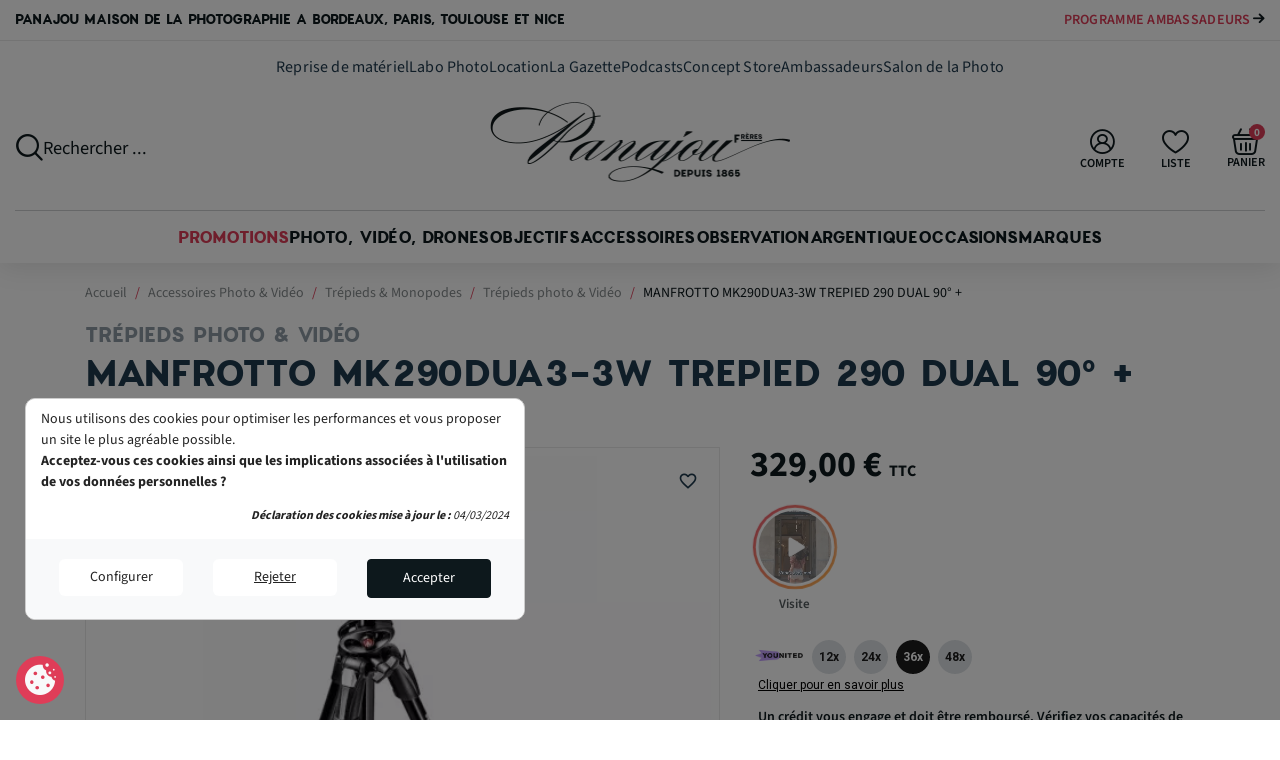

--- FILE ---
content_type: text/html; charset=utf-8
request_url: https://www.panajou.fr/trepieds-photo-amp-video/manfrotto-mk290dua3-3w-trepied-290-dual-90_p5072
body_size: 47325
content:
<!doctype html> <html lang="fr">   <head>                   <link rel="preconnect" href="//fonts.gstatic.com/" crossorigin> <link rel="preconnect" href="//ajax.googleapis.com" crossorigin> <meta name='cookiesplus-added' content='true'><script data-keepinline='true' data-cfasync='false'>let cookiesplusCookieValue=null;if(window.cookiesplus_debug){debugger;}for(let cookie of document.cookie.split(';')){let[cookieName,value]=cookie.trim().split('=');if(cookieName==='cookiesplus'){cookiesplusCookieValue=decodeURIComponent(value);break;}}if(cookiesplusCookieValue===null){console.log('%ccookiesplus cookie doesn\'t exist','background: red; color: white');throw new Error('cookiesplus cookie not found');}try{cookiesplusCookieValue=JSON.parse(cookiesplusCookieValue);}catch(e){console.error('Failed to parse cookiesplus cookie value',e);throw new Error('Invalid cookiesplus cookie value');}const defaultConsents={'ad_storage':false,'ad_user_data':false,'ad_personalization':false,'analytics_storage':false,'functionality_storage':false,'personalization_storage':false,'security_storage':false,};Object.keys(defaultConsents).forEach(function(key){window[key]=false;});if(cookiesplusCookieValue&&cookiesplusCookieValue.consents){const cookiesplusConsents=Object.keys(cookiesplusCookieValue.consents).filter(v=>v.startsWith('cookiesplus-finality'));cookiesplusConsents.forEach(function(key){const consent_type=cookiesplusCookieValue.consent_mode?.[key]?.consent_type;if(typeof cookiesplusCookieValue.consents!=='undefined'&&typeof cookiesplusCookieValue.consents[key]!=='undefined'&&cookiesplusCookieValue.consents[key]==='on'&&consent_type){Object.entries(consent_type).forEach(([innerKey,value])=>{if(value){window[innerKey]=true;}});}});}window.dataLayer=window.dataLayer||[];function gtag(){dataLayer.push(arguments);}gtag('consent','default',{'ad_storage':'denied','ad_user_data':'denied','ad_personalization':'denied','analytics_storage':'denied','functionality_storage':'denied','personalization_storage':'denied','security_storage':'denied','wait_for_update':500});gtag('consent','update',{'ad_storage':window.ad_storage?'granted':'denied','ad_user_data':window.ad_user_data?'granted':'denied','ad_personalization':window.ad_personalization?'granted':'denied','analytics_storage':window.analytics_storage?'granted':'denied','functionality_storage':window.functionality_storage?'granted':'denied','personalization_storage':window.personalization_storage?'granted':'denied','security_storage':window.security_storage?'granted':'denied',});if(cookiesplusCookieValue.consent_mode){if(cookiesplusCookieValue.consent_mode['url_passthrough']!==undefined){gtag('set','url_passthrough',cookiesplusCookieValue.consent_mode['url_passthrough']);}if(cookiesplusCookieValue.consent_mode['ads_data_redaction']!==undefined){gtag('set','ads_data_redaction',cookiesplusCookieValue.consent_mode['ads_data_redaction']);}}</script><!-- Google Tag Manager -->
<script>(function(w,d,s,l,i){w[l]=w[l]||[];w[l].push({'gtm.start':
new Date().getTime(),event:'gtm.js'});var f=d.getElementsByTagName(s)[0],
j=d.createElement(s),dl=l!='dataLayer'?'&l='+l:'';j.async=true;j.src=
'https://www.googletagmanager.com/gtm.js?id='+i+dl;f.parentNode.insertBefore(j,f);
})(window,document,'script','dataLayer','GTM-NTPHDRW');</script>
<!-- End Google Tag Manager --><script type="text/javascript">
    WebFontConfig = {
        google: { families: [ 'Noto+Sans:400,700' ] }
    };
    (function() {
        var wf = document.createElement('script');
        wf.src = 'https://ajax.googleapis.com/ajax/libs/webfont/1/webfont.js';
        wf.type = 'text/javascript';
        wf.async = 'true';
        var s = document.getElementsByTagName('script')[0];
        s.parentNode.insertBefore(wf, s);
    })(); </script>       <meta charset="utf-8">       <meta http-equiv="x-ua-compatible" content="ie=edge">        <title>MANFROTTO MK290DUA3-3W TREPIED 290 DUAL 90° +</title>     <meta name="description" content="MANFROTTO MK290DUA3-3W TREPIED 290 DUAL 90° +  Poids 2.59 kg   Hauteur Maximum 175.5 cm   Dimension fermé 74 cm  ">     <meta name="keywords" content="">                          <link rel="canonical" href="https://www.panajou.fr/trepieds-photo-amp-video/manfrotto-mk290dua3-3w-trepied-290-dual-90_p5072">                            <meta property="og:title" content="MANFROTTO MK290DUA3-3W TREPIED 290 DUAL 90° +"/> <meta property="og:description" content="MANFROTTO MK290DUA3-3W TREPIED 290 DUAL 90° +  Poids 2.59 kg   Hauteur Maximum 175.5 cm   Dimension fermé 74 cm  "/> <meta property="og:type" content="website"/> <meta property="og:url" content="https://www.panajou.fr/trepieds-photo-amp-video/manfrotto-mk290dua3-3w-trepied-290-dual-90_p5072"/> <meta property="og:site_name" content="Panajou"/>    <meta property="og:type" content="product"/>             <meta property="og:image" content="https://www.panajou.fr/22480-large_default/manfrotto-mk290dua3-3w-trepied-290-dual-90.jpg"/>           <meta property="og:image" content="https://www.panajou.fr/22479-large_default/manfrotto-mk290dua3-3w-trepied-290-dual-90.jpg"/>           <meta property="og:image" content="https://www.panajou.fr/22481-large_default/manfrotto-mk290dua3-3w-trepied-290-dual-90.jpg"/>         <meta property="og:image:height" content="800"/>     <meta property="og:image:width" content="800"/>          <meta property="product:price:amount" content="329" />     <meta property="product:price:currency" content="EUR" />             <meta property="product:brand" content="Manfrotto" />     <meta property="og:availability" content="instock" /> <script type="application/ld+json">
{
    "@context" : "http://schema.org",
    "@type" : "Organization",
    "name" : "Panajou",
    "url" : "https://www.panajou.fr/",
    "logo" : {
        "@type":"ImageObject",
        "url":"https://www.panajou.fr/img/logo-1719477798.jpg"
    }
}

</script>  <script type="application/ld+json">
{
    "@context":"http://schema.org",
    "@type":"WebPage",
    "isPartOf": {
        "@type":"WebSite",
        "url":  "https://www.panajou.fr/",
        "name": "Panajou"
    },
    "name": "MANFROTTO MK290DUA3-3W TREPIED 290 DUAL 90° +",
    "url":  "https://www.panajou.fr/trepieds-photo-amp-video/manfrotto-mk290dua3-3w-trepied-290-dual-90_p5072"
}


</script>     <script type="application/ld+json">
    {
    "@context": "http://schema.org/",
    "@type": "Product",
    "@id": "https://www.panajou.fr/trepieds-photo-amp-video/manfrotto-mk290dua3-3w-trepied-290-dual-90_p5072",
    "name": "MANFROTTO MK290DUA3-3W TREPIED 290 DUAL 90° +",
    "description": "MANFROTTO MK290DUA3-3W TREPIED 290 DUAL 90° +

Poids 2.59 kg


Hauteur Maximum 175.5 cm


Dimension fermé 74 cm

",
    "category": "Trépieds photo &amp; Vidéo",
    "image" :"https://www.panajou.fr/22480-home_default/manfrotto-mk290dua3-3w-trepied-290-dual-90.jpg",    "sku": "21854",          "gtin13": "8024221647822",
        "brand": {
        "@type": "Brand",
        "name": "Manfrotto"
    },                  "offers": {
        "@type": "Offer",
        "priceCurrency": "EUR",
        "name": "MANFROTTO MK290DUA3-3W TREPIED 290 DUAL 90° +",
        "price": "329",
        "url": "https://www.panajou.fr/trepieds-photo-amp-video/manfrotto-mk290dua3-3w-trepied-290-dual-90_p5072",
        "priceValidUntil": "2025-12-15",
                "image": ["https://www.panajou.fr/22480-large_default/manfrotto-mk290dua3-3w-trepied-290-dual-90.jpg","https://www.panajou.fr/22479-large_default/manfrotto-mk290dua3-3w-trepied-290-dual-90.jpg","https://www.panajou.fr/22481-large_default/manfrotto-mk290dua3-3w-trepied-290-dual-90.jpg"],
                        "gtin13": "8024221647822",
                "sku": "21854",
                        "availability": "https://schema.org/InStock",
        "seller": {
            "@type": "Organization",
            "name": "Panajou"
        }
    }
    
}


    </script> <script type="application/ld+json">
    {
    "@context": "https://schema.org",
    "@type": "BreadcrumbList",
    "itemListElement": [
        {
    "@type": "ListItem",
    "position": 1,
    "name": "Accueil",
    "item": "https://www.panajou.fr/"
    },        {
    "@type": "ListItem",
    "position": 2,
    "name": "Accessoires Photo &amp; Vidéo",
    "item": "https://www.panajou.fr/accessoires-photo-video_c1011"
    },        {
    "@type": "ListItem",
    "position": 3,
    "name": "Trépieds &amp; Monopodes",
    "item": "https://www.panajou.fr/trepieds-monopodes_c20"
    },        {
    "@type": "ListItem",
    "position": 4,
    "name": "Trépieds photo &amp; Vidéo",
    "item": "https://www.panajou.fr/trepieds-photo-amp-video_c86"
    },        {
    "@type": "ListItem",
    "position": 5,
    "name": "MANFROTTO MK290DUA3-3W TREPIED 290 DUAL 90° +",
    "item": "https://www.panajou.fr/trepieds-photo-amp-video/manfrotto-mk290dua3-3w-trepied-290-dual-90_p5072"
    }    ]
    }
    </script>              <meta name="viewport" content="width=device-width, initial-scale=1">        <link rel="apple-touch-icon" sizes="57x57" href="https://www.panajou.fr/themes/panajou/assets/img/favicons/apple-icon-57x57.png">     <link rel="apple-touch-icon" sizes="60x60" href="https://www.panajou.fr/themes/panajou/assets/img/favicons/apple-icon-60x60.png">     <link rel="apple-touch-icon" sizes="72x72" href="https://www.panajou.fr/themes/panajou/assets/img/favicons/apple-icon-72x72.png">     <link rel="apple-touch-icon" sizes="76x76" href="https://www.panajou.fr/themes/panajou/assets/img/favicons/apple-icon-76x76.png">     <link rel="apple-touch-icon" sizes="114x114" href="https://www.panajou.fr/themes/panajou/assets/img/favicons/apple-icon-114x114.png">     <link rel="apple-touch-icon" sizes="120x120" href="https://www.panajou.fr/themes/panajou/assets/img/favicons/apple-icon-120x120.png">     <link rel="apple-touch-icon" sizes="144x144" href="https://www.panajou.fr/themes/panajou/assets/img/favicons/apple-icon-144x144.png">     <link rel="apple-touch-icon" sizes="152x152" href="https://www.panajou.fr/themes/panajou/assets/img/favicons/apple-icon-152x152.png">     <link rel="apple-touch-icon" sizes="180x180" href="https://www.panajou.fr/themes/panajou/assets/img/favicons/apple-icon-180x180.png">     <link rel="icon" type="image/png" sizes="192x192" href="https://www.panajou.fr/themes/panajou/assets/img/favicons/android-icon-192x192.png">     <link rel="icon" type="image/png" sizes="32x32" href="https://www.panajou.fr/themes/panajou/assets/img/favicons/favicon-32x32.png">     <link rel="icon" type="image/png" sizes="96x96" href="https://www.panajou.fr/themes/panajou/assets/img/favicons/favicon-96x96.png">     <link rel="icon" type="image/png" sizes="16x16" href="https://www.panajou.fr/themes/panajou/assets/img/favicons/favicon-16x16.png">     <link rel="manifest" href="https://www.panajou.fr/themes/panajou/assets/img/favicons/manifest.json">     <meta name="msapplication-TileColor" content="#ffffff">     <meta name="msapplication-TileImage" content="/ms-icon-144x144.png">     <meta name="theme-color" content="#ffffff">                	    <script type="text/javascript">
        var ASSearchUrl = "https:\/\/www.panajou.fr\/module\/pm_advancedsearch4\/advancedsearch4";
        var C_P_CMS_PAGE = 0;
        var C_P_CONSENT_DOWNLOAD = "https:\/\/www.panajou.fr\/module\/cookiesplus\/front";
        var C_P_COOKIE_CONFIG = {"1":{"cookies":[{"name":"cookiesplus"},{"name":"PrestaShop-#"},{"name":"rc::a"},{"name":"rc::c"}]},"3":{"script":"<script>gtag('consent', 'update', {'analytics_storage': 'granted'});<\/script>","script_not":"<script>gtag('consent', 'update', {'analytics_storage': 'denied'});<\/script>","cookies":[{"name":"collect"},{"name":"r\/collect"},{"name":"_ga"},{"name":"_gat"},{"name":"_gat_gtag_UA_*"},{"name":"_gd#"},{"name":"_gid"}],"consent_type":"analytics_storage","firingEvent":""},"4":{"script":"<script>gtag('consent', 'update', {'ad_user_data': 'granted','ad_personalization': 'granted','ad_storage': 'granted'});<\/script>","script_not":"<script>gtag('consent', 'update', {'ad_user_data': 'denied','ad_personalization': 'denied','ad_storage': 'denied'});<\/script>","cookies":[{"name":"ads\/ga-audiences"},{"name":"fr"},{"name":"NID"},{"name":"tr"},{"name":"_fbp"}],"consent_type":"ad_storage","firingEvent":""}};
        var C_P_COOKIE_VALUE = "{}";
        var C_P_DATE = "2025-11-30 12:46:19";
        var C_P_DISPLAY_AGAIN = 0;
        var C_P_DOMAIN = ".panajou.fr";
        var C_P_EXPIRY = 365;
        var C_P_FINALITIES_COUNT = 3;
        var C_P_NOT_AVAILABLE_OUTSIDE_EU = 1;
        var C_P_OVERLAY = "1";
        var C_P_OVERLAY_OPACITY = "0.5";
        var C_P_REFRESH = 0;
        var Chronopost = {"ajax_endpoint":"https:\/\/www.panajou.fr\/module\/chronopost\/ajax?ajax=1"};
        var PS_COOKIE_SAMESITE = "Lax";
        var PS_COOKIE_SECURE = 1;
        var WPF_GOOGLE_RECAPTCHA_SITE_KEY_V3 = "6LdzX0gaAAAAANcwFAttR8Jmg6622dH2gaDIyrgh";
        var as4_orderBySalesAsc = "Meilleures ventes en dernier";
        var as4_orderBySalesDesc = "Meilleures ventes en premier";
        var blockwishlistController = "https:\/\/www.panajou.fr\/module\/blockwishlist\/action";
        var btPixel = {"btnAddToWishlist":"button.wishlist-button-add","tagContent":{"sPixel":"352837471000614","aDynTags":{"content_type":{"label":"content_type","value":"product"},"content_ids":{"label":"content_ids","value":"['FR5072']"},"value":{"label":"value","value":329},"currency":{"label":"currency","value":"EUR"},"content_name":{"label":"content_name","value":"MANFROTTO MK290DUA3-3W TREPIED 290 DUAL 90\u00b0 +"},"content_category":{"label":"content_category","value":"Tr\u00e9pieds photo & Vid\u00e9o"}},"sCR":"\n","aTrackingType":{"label":"tracking_type","value":"ViewContent"},"sJsObjName":"oPixelFacebook"},"tagContentApi":"{\"sPixel\":\"352837471000614\",\"aDynTags\":{\"content_type\":{\"label\":\"content_type\",\"value\":\"product\"},\"content_ids\":{\"label\":\"content_ids\",\"value\":\"['FR5072']\"},\"value\":{\"label\":\"value\",\"value\":329},\"currency\":{\"label\":\"currency\",\"value\":\"EUR\"},\"content_name\":{\"label\":\"content_name\",\"value\":\"MANFROTTO MK290DUA3-3W TREPIED 290 DUAL 90\\u00b0 +\"},\"content_category\":{\"label\":\"content_category\",\"value\":\"Tr\\u00e9pieds photo & Vid\\u00e9o\"}},\"sCR\":\"\\n\",\"aTrackingType\":{\"label\":\"tracking_type\",\"value\":\"ViewContent\"},\"sJsObjName\":\"oPixelFacebook\"}","tagContentApiCheck":"27221f39ea9f57ce79482c40bb8e7aa7","ApiToken":"7220fac7229f3b0d047ff0af9c668286","pixel_id":"352837471000614","activate_pixel":"1","bUseConsent":"0","iConsentConsentLvl":0,"bConsentHtmlElement":"","bConsentHtmlElementSecond":"","bUseAxeption":"0","token":"7f4b206c6b8ce3e9b42f2c1d1c2cb191","ajaxUrl":"https:\/\/www.panajou.fr\/module\/facebookproductad\/ajax","external_id":0,"useAdvancedMatching":true,"advancedMatchingData":false,"eventId":"0","fbdaSeparator":"v","pixelCurrency":"EUR","comboExport":"0","prefix":"","prefixLang":"FR","useConversionApi":"1","useApiForPageView":"1","currentPage":"product","id_order":false,"id_product_attribute":false};
        var cartId = -1;
        var checkoutPaymentStepUrl = "https:\/\/www.panajou.fr\/commande?step=3";
        var cookiesplus_js_hookDisplayHeader_137_5031b5493f = "{\"divName\":\"hookDisplayHeader_137_5031b5493f\",\"id_module\":\"137\",\"finalities\":\"3,4\",\"script\":\"\\\"\\\"\",\"js\":\"[]\",\"css\":\"[]\"}";
        var cookiesplus_js_hookHeader_71_907f570db6 = "{\"divName\":\"hookHeader_71_907f570db6\",\"id_module\":\"71\",\"finalities\":\"4\",\"script\":\"null\",\"js\":\"[]\",\"css\":\"[]\"}";
        var delay_search = "500";
        var free_text = "Gratuit";
        var order_button_content = "Cr\u00e9er un devis";
        var prestashop = {"cart":{"products":[],"totals":{"total":{"type":"total","label":"Total","amount":0,"value":"0,00\u00a0\u20ac"},"total_including_tax":{"type":"total","label":"Total TTC","amount":0,"value":"0,00\u00a0\u20ac"},"total_excluding_tax":{"type":"total","label":"Total HT :","amount":0,"value":"0,00\u00a0\u20ac"}},"subtotals":{"products":{"type":"products","label":"Sous-total","amount":0,"value":"0,00\u00a0\u20ac"},"discounts":null,"shipping":{"type":"shipping","label":"Livraison","amount":0,"value":""},"tax":null},"products_count":0,"summary_string":"0 articles","vouchers":{"allowed":1,"added":[]},"discounts":[],"minimalPurchase":0,"minimalPurchaseRequired":""},"currency":{"id":1,"name":"Euro","iso_code":"EUR","iso_code_num":"978","sign":"\u20ac"},"customer":{"lastname":null,"firstname":null,"email":null,"birthday":null,"newsletter":null,"newsletter_date_add":null,"optin":null,"website":null,"company":null,"siret":null,"ape":null,"is_logged":false,"gender":{"type":null,"name":null},"addresses":[]},"language":{"name":"Fran\u00e7ais (French)","iso_code":"fr","locale":"fr-FR","language_code":"fr","is_rtl":"0","date_format_lite":"d\/m\/Y","date_format_full":"d\/m\/Y H:i:s","id":1},"page":{"title":"","canonical":"https:\/\/www.panajou.fr\/trepieds-photo-amp-video\/manfrotto-mk290dua3-3w-trepied-290-dual-90_p5072","meta":{"title":"MANFROTTO MK290DUA3-3W TREPIED 290 DUAL 90\u00b0 +","description":"MANFROTTO MK290DUA3-3W TREPIED 290 DUAL 90\u00b0 +\n\nPoids 2.59 kg\n\n\nHauteur Maximum 175.5 cm\n\n\nDimension ferm\u00e9 74 cm\n\n","keywords":"","robots":"index"},"page_name":"product","body_classes":{"lang-fr":true,"lang-rtl":false,"country-FR":true,"currency-EUR":true,"layout-full-width":true,"page-product":true,"tax-display-enabled":true,"product-id-5072":true,"product-MANFROTTO MK290DUA3-3W TREPIED 290 DUAL 90\u00b0 +":true,"product-id-category-86":true,"product-id-manufacturer-13":true,"product-id-supplier-0":true,"product-available-for-order":true},"admin_notifications":[]},"shop":{"name":"Panajou","logo":"https:\/\/www.panajou.fr\/img\/logo-1719477798.jpg","stores_icon":"https:\/\/www.panajou.fr\/img\/logo_stores.png","favicon":"https:\/\/www.panajou.fr\/img\/favicon.ico"},"urls":{"base_url":"https:\/\/www.panajou.fr\/","current_url":"https:\/\/www.panajou.fr\/trepieds-photo-amp-video\/manfrotto-mk290dua3-3w-trepied-290-dual-90_p5072","shop_domain_url":"https:\/\/www.panajou.fr","img_ps_url":"https:\/\/www.panajou.fr\/img\/","img_cat_url":"https:\/\/www.panajou.fr\/img\/c\/","img_lang_url":"https:\/\/www.panajou.fr\/img\/l\/","img_prod_url":"https:\/\/www.panajou.fr\/img\/p\/","img_manu_url":"https:\/\/www.panajou.fr\/img\/m\/","img_sup_url":"https:\/\/www.panajou.fr\/img\/su\/","img_ship_url":"https:\/\/www.panajou.fr\/img\/s\/","img_store_url":"https:\/\/www.panajou.fr\/img\/st\/","img_col_url":"https:\/\/www.panajou.fr\/img\/co\/","img_url":"https:\/\/www.panajou.fr\/themes\/panajou\/assets\/img\/","css_url":"https:\/\/www.panajou.fr\/themes\/panajou\/assets\/css\/","js_url":"https:\/\/www.panajou.fr\/themes\/panajou\/assets\/js\/","pic_url":"https:\/\/www.panajou.fr\/upload\/","pages":{"address":"https:\/\/www.panajou.fr\/adresse","addresses":"https:\/\/www.panajou.fr\/adresses","authentication":"https:\/\/www.panajou.fr\/connexion","cart":"https:\/\/www.panajou.fr\/panier","category":"https:\/\/www.panajou.fr\/index.php?controller=category","cms":"https:\/\/www.panajou.fr\/index.php?controller=cms","contact":"https:\/\/www.panajou.fr\/nous-contacter","discount":"https:\/\/www.panajou.fr\/reduction","guest_tracking":"https:\/\/www.panajou.fr\/suivi-commande-invite","history":"https:\/\/www.panajou.fr\/historique-commandes","identity":"https:\/\/www.panajou.fr\/identite","index":"https:\/\/www.panajou.fr\/","my_account":"https:\/\/www.panajou.fr\/mon-compte","order_confirmation":"https:\/\/www.panajou.fr\/confirmation-commande","order_detail":"https:\/\/www.panajou.fr\/index.php?controller=order-detail","order_follow":"https:\/\/www.panajou.fr\/suivi-commande","order":"https:\/\/www.panajou.fr\/commande","order_return":"https:\/\/www.panajou.fr\/index.php?controller=order-return","order_slip":"https:\/\/www.panajou.fr\/avoirs","pagenotfound":"https:\/\/www.panajou.fr\/page-introuvable","password":"https:\/\/www.panajou.fr\/recuperation-mot-de-passe","pdf_invoice":"https:\/\/www.panajou.fr\/index.php?controller=pdf-invoice","pdf_order_return":"https:\/\/www.panajou.fr\/index.php?controller=pdf-order-return","pdf_order_slip":"https:\/\/www.panajou.fr\/index.php?controller=pdf-order-slip","prices_drop":"https:\/\/www.panajou.fr\/promotions","product":"https:\/\/www.panajou.fr\/index.php?controller=product","search":"https:\/\/www.panajou.fr\/recherche","sitemap":"https:\/\/www.panajou.fr\/plan-site","stores":"https:\/\/www.panajou.fr\/magasins","supplier":"https:\/\/www.panajou.fr\/fournisseur","register":"https:\/\/www.panajou.fr\/connexion?create_account=1","order_login":"https:\/\/www.panajou.fr\/commande?login=1"},"alternative_langs":[],"theme_assets":"\/themes\/panajou\/assets\/","actions":{"logout":"https:\/\/www.panajou.fr\/?mylogout="},"no_picture_image":{"bySize":{"small_default":{"url":"https:\/\/www.panajou.fr\/img\/p\/fr-default-small_default.jpg","width":98,"height":98},"cart_default":{"url":"https:\/\/www.panajou.fr\/img\/p\/fr-default-cart_default.jpg","width":125,"height":125},"pdt_180":{"url":"https:\/\/www.panajou.fr\/img\/p\/fr-default-pdt_180.jpg","width":180,"height":180},"home_default":{"url":"https:\/\/www.panajou.fr\/img\/p\/fr-default-home_default.jpg","width":250,"height":250},"pdt_300":{"url":"https:\/\/www.panajou.fr\/img\/p\/fr-default-pdt_300.jpg","width":300,"height":300},"pdt_360":{"url":"https:\/\/www.panajou.fr\/img\/p\/fr-default-pdt_360.jpg","width":360,"height":360},"medium_default":{"url":"https:\/\/www.panajou.fr\/img\/p\/fr-default-medium_default.jpg","width":452,"height":452},"pdt_540":{"url":"https:\/\/www.panajou.fr\/img\/p\/fr-default-pdt_540.jpg","width":540,"height":540},"large_default":{"url":"https:\/\/www.panajou.fr\/img\/p\/fr-default-large_default.jpg","width":800,"height":800}},"small":{"url":"https:\/\/www.panajou.fr\/img\/p\/fr-default-small_default.jpg","width":98,"height":98},"medium":{"url":"https:\/\/www.panajou.fr\/img\/p\/fr-default-pdt_300.jpg","width":300,"height":300},"large":{"url":"https:\/\/www.panajou.fr\/img\/p\/fr-default-large_default.jpg","width":800,"height":800},"legend":""}},"configuration":{"display_taxes_label":true,"display_prices_tax_incl":true,"is_catalog":false,"show_prices":true,"opt_in":{"partner":false},"quantity_discount":{"type":"discount","label":"Remise sur prix unitaire"},"voucher_enabled":1,"return_enabled":1},"field_required":[],"breadcrumb":{"links":[{"title":"Accueil","url":"https:\/\/www.panajou.fr\/"},{"title":"Accessoires Photo & Vid\u00e9o","url":"https:\/\/www.panajou.fr\/accessoires-photo-video_c1011"},{"title":"Tr\u00e9pieds & Monopodes","url":"https:\/\/www.panajou.fr\/trepieds-monopodes_c20"},{"title":"Tr\u00e9pieds photo & Vid\u00e9o","url":"https:\/\/www.panajou.fr\/trepieds-photo-amp-video_c86"},{"title":"MANFROTTO MK290DUA3-3W TREPIED 290 DUAL 90\u00b0 +","url":"https:\/\/www.panajou.fr\/trepieds-photo-amp-video\/manfrotto-mk290dua3-3w-trepied-290-dual-90_p5072"}],"count":5},"link":{"protocol_link":"https:\/\/","protocol_content":"https:\/\/"},"time":1764503179,"static_token":"7f4b206c6b8ce3e9b42f2c1d1c2cb191","token":"bb51a6db0e5d66a2433c48289f2ff1fc","debug":false};
        var productcomments = false;
        var productsAlreadyTagged = [];
        var psemailsubscription_subscription = "https:\/\/www.panajou.fr\/module\/ps_emailsubscription\/subscription";
        var removeFromWishlistUrl = "https:\/\/www.panajou.fr\/module\/blockwishlist\/action?action=deleteProductFromWishlist";
        var search_url = "https:\/\/www.panajou.fr\/resultats-recherche-photos-videos";
        var wishlistAddProductToCartUrl = "https:\/\/www.panajou.fr\/module\/blockwishlist\/action?action=addProductToCart";
        var wishlistUrl = "https:\/\/www.panajou.fr\/module\/blockwishlist\/view";
        var younitedpay = {"url_product":"https:\/\/www.panajou.fr\/module\/younitedpay\/product","hook_product":"displayProductPriceBlock","type":"product","id_product":5072};
      </script> <link rel="stylesheet" href="https://cdn.jsdelivr.net/npm/@alma/widgets@4.x.x/dist/widgets.min.css" media="all"> 		<link rel="stylesheet" href="https://www.panajou.fr/themes/panajou/assets/cache/theme-81d09d538.css" media="all"> 	 		<style id="elementor-frontend"> 	.elementor-section.elementor-section-boxed > .elementor-container{max-width:1140px;}.elementor-widget:not(:last-child){margin-bottom:20px;} 	</style> 	 	<script src="https://www.google.com/recaptcha/api.js?render=6LdzX0gaAAAAANcwFAttR8Jmg6622dH2gaDIyrgh" ></script>   	<script>
			var ceFrontendConfig = {"environmentMode":{"edit":false,"wpPreview":false},"is_rtl":false,"breakpoints":{"xs":0,"sm":480,"md":768,"lg":1025,"xl":1440,"xxl":1600},"version":"2.10.1","urls":{"assets":"\/modules\/creativeelements\/views\/"},"productQuickView":0,"settings":{"page":[],"general":{"elementor_global_image_lightbox":"1","elementor_lightbox_enable_counter":"yes","elementor_lightbox_enable_fullscreen":"yes","elementor_lightbox_enable_zoom":"yes","elementor_lightbox_title_src":"title","elementor_lightbox_description_src":"caption"},"editorPreferences":[]},"post":{"id":"5072030101","title":"MANFROTTO%20MK290DUA3-3W%20TREPIED%20290%20DUAL%2090%C2%B0%20%2B","excerpt":""}};
		</script>        <link rel="preload" href="/modules/creativeelements/views/lib/ceicons/fonts/ceicons.woff2?8goggd" as="font" type="font/woff2" crossorigin>                  <script>
    // Define dataLayer and the gtag function.
    window.dataLayer = window.dataLayer || [];
    function gtag(){dataLayer.push(arguments);}

    // Set default consent to 'denied' as a placeholder
    // Determine actual values based on your own requirements
    gtag('consent', 'default', {
      'ad_storage': 'denied',
      'ad_user_data': 'denied',
      'ad_personalization': 'denied',
      'analytics_storage': 'denied'
    });
    </script>      <!-- Google tag for Adwords (gtag.js) -->     <script async src="https://www.googletagmanager.com/gtag/js?id=AW-776579647"></script>     <script> window.dataLayer = window.dataLayer || [];
      function gtag(){dataLayer.push(arguments);}
      gtag('js', new Date());
      gtag('consent', 'default', {
          'ad_storage': 'denied',
          'ad_user_data': 'denied',
          'ad_personalization': 'denied',
          'analytics_storage': 'denied'
      });
      gtag('config', 'AW-776579647', {'allow_enhanced_conversions':true, 'anonymize_ip': true});
    </script>             <style>div#cookiesplus-modal,#cookiesplus-modal>div,#cookiesplus-modal p{background-color:#fff !important}#cookiesplus-modal button.cookiesplus-accept,#cookiesplus-modal button.cookiesplus-accept-encourage{background-color:#1f3a4e}#cookiesplus-modal button.cookiesplus-accept,#cookiesplus-modal button.cookiesplus-accept-encourage{border:1px solid #1f3a4e}#cookiesplus-modal button.cookiesplus-accept,#cookiesplus-modal button.cookiesplus-accept-encourage{color:#fff}#cookiesplus-modal button.cookiesplus-accept,#cookiesplus-modal button.cookiesplus-accept-encourage{font-size:16px}#cookiesplus-modal button.cookiesplus-more-information{background-color:#fff}#cookiesplus-modal button.cookiesplus-more-information{border:1px solid #fff}#cookiesplus-modal button.cookiesplus-more-information{color:#7a7a7a}#cookiesplus-modal button.cookiesplus-more-information{font-size:16px}#cookiesplus-modal button.cookiesplus-reject,#cookiesplus-modal button.cookiesplus-reject-encourage{background-color:#fff}#cookiesplus-modal button.cookiesplus-reject,#cookiesplus-modal button.cookiesplus-reject-encourage{border:1px solid #fff}#cookiesplus-modal button.cookiesplus-reject,#cookiesplus-modal button.cookiesplus-reject-encourage{color:#7a7a7a}#cookiesplus-modal button.cookiesplus-reject,#cookiesplus-modal button.cookiesplus-reject-encourage{font-size:16px}#cookiesplus-modal button.cookiesplus-save:not([disabled]){background-color:#fff}#cookiesplus-modal button.cookiesplus-save:not([disabled]){border:1px solid #7a7a7a}#cookiesplus-modal button.cookiesplus-save:not([disabled]){color:#7a7a7a}#cookiesplus-modal button.cookiesplus-save{font-size:16px}#cookiesplus-tab{bottom:0;left:0;background-color:#1f3a4e;color:#fff}</style>    <script type="text/javascript">
var unlike_text ="Unliké ce post";
var like_text ="Comme ce poste";
var baseAdminDir ='//';
var ybc_blog_product_category ='0';
var ybc_blog_polls_g_recaptcha = false;
</script>       <script type="text/javascript">
        var minChars ='2';
        var main_color='#2fb5d2';
        var text_color='#ffffff';
    </script>     <script type="text/javascript">
        var YBC_BLOCKSEARCH_OVERLAY ='1';
        var YBC_BLOCKSEARCH_SEARCH_SUGGESTION ='0';
    </script>   <script async src="https://www.googletagmanager.com/gtag/js?id=G-C4R7SC2TTN"></script>   <script>
    window.dataLayer = window.dataLayer || [];
    function gtag(){dataLayer.push(arguments);}
    gtag('js', new Date());
    gtag(
      'config',
      'G-C4R7SC2TTN',
      {
        'debug_mode':false
        , 'anonymize_ip': true                      }
    );
  </script>   <script type="text/javascript">
          document.addEventListener('DOMContentLoaded', function() {
        $('article[data-id-product="39568"] a.quick-view').on(
                "click",
                function() {
                    gtag("event", "select_item", {"send_to":"G-C4R7SC2TTN","items":{"item_id":39568,"item_name":"Ricoh GR IV – Compact expert APS-C 25,7 Mpx stabilisé","quantity":1,"price":1349,"currency":"EUR","index":0,"item_brand":"Ricoh","item_category":"compacts-expert","item_list_id":"product","item_variant":""}})
                });$('article[data-id-product="39678"] a.quick-view').on(
                "click",
                function() {
                    gtag("event", "select_item", {"send_to":"G-C4R7SC2TTN","items":{"item_id":39678,"item_name":"Nikon ZR – Caméra cinéma plein format 6K RAW RED Color Science","quantity":1,"price":2349,"currency":"EUR","index":1,"item_brand":"Nikon","item_category":"cameras-pro-amp-camescopes","item_list_id":"product","item_variant":""}})
                });$('article[data-id-product="42345"] a.quick-view').on(
                "click",
                function() {
                    gtag("event", "select_item", {"send_to":"G-C4R7SC2TTN","items":{"item_id":42345,"item_name":"Nikon Z DX 16-50mm f\/2.8 VR – Zoom standard lumineux","quantity":1,"price":899,"currency":"EUR","index":2,"item_brand":"Nikon","item_category":"objectifs-pour-nikon","item_list_id":"product","item_variant":""}})
                });$('article[data-id-product="42515"] a.quick-view').on(
                "click",
                function() {
                    gtag("event", "select_item", {"send_to":"G-C4R7SC2TTN","items":{"item_id":42515,"item_name":"Fujifilm X-T30 III Anthracite + XC13-33mm F3.5-6.3 OIS – Kit Hybride APS-C","quantity":1,"price":1099,"currency":"EUR","index":3,"item_brand":"Fujifilm","item_category":"appareils-photo-hybrides","item_list_id":"product","item_variant":""}})
                });$('article[data-id-product="41228"] a.quick-view').on(
                "click",
                function() {
                    gtag("event", "select_item", {"send_to":"G-C4R7SC2TTN","items":{"item_id":41228,"item_name":"Leica SL3 Reporter – Hybride Plein format 60 MP Triple Résolution","quantity":1,"price":7200,"currency":"EUR","index":4,"item_brand":"Leica","item_category":"leica-s","item_list_id":"product","item_variant":""}})
                });$('article[data-id-product="42504"] a.quick-view').on(
                "click",
                function() {
                    gtag("event", "select_item", {"send_to":"G-C4R7SC2TTN","items":{"item_id":42504,"item_name":"Canon EOS R6 Mark III – Hybride Plein Format 32,5 Mpx 7K RAW","quantity":1,"price":2899.99,"currency":"EUR","index":5,"item_brand":"Canon","item_category":"appareils-photo-hybrides","item_list_id":"product","item_variant":""}})
                });
      });
    </script> <!-- START OF DOOFINDER ADD TO CART SCRIPT -->   <script>
    let item_link; 
    document.addEventListener('doofinder.cart.add', function(event) {
      
      item_link = event.detail.link;

      const checkIfCartItemHasVariation = (cartObject) => {
        return (cartObject.item_id === cartObject.grouping_id) ? false : true;
      }

      /**
      * Returns only ID from string
      */
      const sanitizeVariationID = (variationID) => {
        return variationID.replace(/\D/g, "")
      }

      doofinderManageCart({
        cartURL          : "https://www.panajou.fr/panier",  //required for prestashop 1.7, in previous versions it will be empty.
        cartToken        : "7f4b206c6b8ce3e9b42f2c1d1c2cb191",
        productID        : checkIfCartItemHasVariation(event.detail) ? event.detail.grouping_id : event.detail.item_id,
        customizationID  : checkIfCartItemHasVariation(event.detail) ? sanitizeVariationID(event.detail.item_id) : 0,   // If there are no combinations, the value will be 0
        quantity         : event.detail.amount,
        statusPromise    : event.detail.statusPromise,
        itemLink         : event.detail.link,
        group_id         : event.detail.group_id
      });
    });
  </script>   <!-- END OF DOOFINDER ADD TO CART SCRIPT -->    <!-- START OF DOOFINDER INTEGRATIONS SUPPORT -->   <script data-keepinline>
    var dfKvCustomerEmail;
    if ('undefined' !== typeof klCustomer && "" !== klCustomer.email) {
      dfKvCustomerEmail = klCustomer.email;
    }
  </script>   <!-- END OF DOOFINDER INTEGRATIONS SUPPORT -->    <!-- START OF DOOFINDER UNIQUE SCRIPT -->   <script data-keepinline>
    
    (function(w, k) {w[k] = window[k] || function () { (window[k].q = window[k].q || []).push(arguments) }})(window, "doofinderApp")
    

    // Custom personalization:
    doofinderApp("config", "language", "fr");
    doofinderApp("config", "currency", "EUR");
  </script>   <script src="https://eu1-config.doofinder.com/2.x/497ed9f3-47ae-41af-af03-e16c70cb8cd7.js" async></script>   <!-- END OF DOOFINDER UNIQUE SCRIPT --><script type="text/javascript">
var IPS_BLOCATION_F = false;
var _IPS_BLOCATION = false;
var _IPS_DECLINAISON = false;
var _IPS_TRANSLATE_NO_RESERVATION_ = "Vous n'avez aucune r\u00e9servation.";
var _IPS_TRANSLATE_FIELDS_DATE_DURATION_ = "Les dates ne sont pas coh\u00e9rentes.";
var _IPS_TRANSLATE_DURATION_INVALID_ = "La dur\u00e9e n'est pas reconnue.";
var _IPS_TRANSLATE_FIELDS_DATE_ = "Les champs dates doivent \u00eatre remplis.";
var _IPS_TRANSLATE_NO_ERRORS_ = "Aucune erreur...";
var _IPS_PATH_MOD_ = "\/modules\/ipslocationadvanced\/";
var _IPS_SYMBOLE_MONNAIE_ = "\u20ac";
var _IPS_CONF_DISPO_ = 1;
var _IPS_STARTDATE_SEARCH_ = 0;
var _IPS_ENDDATE_SEARCH_ = 0;
var _IPS_ATTRIBUT_SEARCH_ = 0;
var _IPS_ID_CUSTOMER_ = 0;
var _IPS_ID_GUEST_ = 0;
var _IPS_DEF_LANG_ = 1;
var _IPS_FORMAT_DATE_ = "dd\/mm\/yy";
</script>          </head>  <body id="product" class="lang-fr country-fr currency-eur layout-full-width page-product tax-display-enabled product-id-5072 product-manfrotto-mk290dua3-3w-trepied-290-dual-90- product-id-category-86 product-id-manufacturer-13 product-id-supplier-0 product-available-for-order ce-kit-17 elementor-page elementor-page-5072030101">       <!-- Google Tag Manager (noscript) -->  <noscript><iframe src="https://www.googletagmanager.com/ns.html?id=GTM-NTPHDRW"  height="0" width="0" style="display:none;visibility:hidden"></iframe></noscript>  <!-- End Google Tag Manager (noscript) -->   <main class="active-filter">                         <header id="header" class="l-header">                                      	      <div class="header-banner">              </div>       <div class="header-nav u-bor-bot">         <div class="header__container container">             <div class="u-a-i-c d--flex-between visible--desktop justify-content-center justify-content-lg-between flex-wrap">                 <div class="small d-flex align-items-center">                                             <span>PANAJOU  MAISON DE LA PHOTOGRAPHIE A BORDEAUX, PARIS, TOULOUSE ET NICE</span>                                     </div>                 <div class="header-nav__right">                     <div  id="alert-offers">    <a href="https://www.panajou.fr/team-ambassadeurs-panajou_i48" class="visible">PROGRAMME AMBASSADEURS</a>    <a href="https://www.panajou.fr/moyens-de-paiement_i25">PAYER VOTRE MATÉRIEL JUSQU'EN 84 FOIS</a>  <a href="https://www.panajou.fr/promotions_i29">TOUTES LES PROMOTIONS EN COURS</a>  <a href="https://www.panajou.fr/salon-de-la-photo-2024_i30">INVITATION GRATUITE AU SALON DE LA PHOTO 2024</a> </div>                 </div>             </div>         </div>     </div>  <div id="list-links-header">    <a href="/reprise-materiel-photo-video_i10">Reprise de matériel</a>  <a href="/labo-photo-panajou_i7">Labo Photo</a>  <a href="/locations_c39">Location</a>  <a class="d-none" href="/actualites">Conciergerie</a>  <a class="d-none" href="/actualites">Formations</a>  <a href="/actualites">La Gazette </a>  <a href="/actualites/categorie/podcasts.html">Podcasts</a>  <a href="/le-concept-store-par-panajou_i31">Concept Store</a>  <a href="/team-ambassadeurs-panajou_i48">Ambassadeurs</a>  <a href="/salon-de-la-photo-2025_i30">Salon de la Photo</a>  </div>      <style>  .ets_mm_megamenu .mm_columns_ul, .layout_layout1.ets_mm_megamenu .mm_columns_ul {        animation: none !important;  }  </style>       <div class="container header-top d--flex-between u-sa-i-c">         <div class="header__search pl-0">             <button class="btn" id="menu-search" >                 <i class="icon-search"></i>                 <span class="d-none d-lg-inline">Rechercher ...</span>             </button>         </div>         <a href="https://www.panajou.fr/" class="header__logo logo col-3 p-0 text-center">             <img class="logo img-fluid" src="https://www.panajou.fr/img/logo-1719477798.webp" alt="Panajou">         </a>         <div class="header__right header-top__col">             <a class="wishlist u-link-body visible--desktop"                href="//www.panajou.fr/module/blockwishlist/lists"                title="Wishlist" rel="nofollow">                 <span><i class="material-icons icon-like"></i></span>                 <span class="visible--desktop blockcart__label">Liste</span>             </a>             <div class="user-info header__rightitem">       <a       href="https://www.panajou.fr/mon-compte"       class="u-link-body"       title="Identifiez-vous"       rel="nofollow"     >       <span><i class="icon-user"></i></span>       <span class="visible--desktop">Compte</span>      </a>   </div><div>   <div class="blockcart cart-preview header__rightitem inactive" data-refresh-url="//www.panajou.fr/module/ps_shoppingcart/ajax">     <div class="shopping-cart">               <span class="d-block">             <i class="icon-panier_panajou"></i>         </span>             <span class="visible--desktop blockcart__label">Panier</span>              <span class="cart-products-count small blockcart__count">0</span>           </div>   </div> </div>         </div>           <button class="btn d-lg-none" id="menu-icon" data-toggle="modal" data-target="#mobile_top_menu_wrapper">             <i class="icon-menu"></i>         </button>         <div class="container header-top-level2 d-none d-lg-block">                 <div class="ets_mm_megamenu          layout_layout1           show_icon_in_mobile                     transition_fade            transition_floating                    sticky_disabled                    ets-dir-ltr        hook-default        single_layout         disable_sticky_mobile          hover"         data-bggray="bg_gray"         >         <div class="ets_mm_megamenu_content">             <div class="container">                 <div class="ets_mm_megamenu_content_content">                     <div class="ybc-menu-toggle ybc-menu-btn closed">                         <span class="ybc-menu-button-toggle_icon">                             <i class="icon-bar"></i>                             <i class="icon-bar"></i>                             <i class="icon-bar"></i>                         </span>                         Menu                     </div>                     <ul class="mm_menus_ul">         <li class="close_menu">             <div class="pull-left">                 <span class="mm_menus_back">                     <i class="icon-bar"></i>                     <i class="icon-bar"></i>                     <i class="icon-bar"></i>                 </span>                 Menu             </div>             <div class="pull-right">                 <span class="mm_menus_back_icon"></span>                 Retour             </div>         </li>                     <li class="mm_menus_li menu_special mm_sub_align_full hover"                 >                 <a class="ets_mm_url"                         href="https://www.panajou.fr/promotions_i29"                         style="font-size:16px;">                     <span class="mm_menu_content_title">                                                 PROMOTIONS                                                                     </span>                 </a>                                                                                                     </li>                     <li class="mm_menus_li bg-contain text-center mm_sub_align_full mm_has_sub hover"                 >                 <a class="ets_mm_url"                         href="https://www.panajou.fr/appareils-photo-cameras-et-drones_c14"                         style="font-size:16px;">                     <span class="mm_menu_content_title">                                                 Photo, Vidéo, Drones                         <span class="mm_arrow"></span>                                            </span>                 </a>                                                     <span class="arrow closed"></span>                                            <ul class="mm_columns_ul"                             style=" width:100%; font-size:14px;">                                                             <li class="mm_columns_li column_size_4  mm_has_sub">                                                                             <ul class="mm_blocks_ul">                                                                                             <li data-id-block="401" class="mm_blocks_li">                                                     <div class="ets_mm_block mm_block_type_html mm_hide_title">         <span class="h4"  style="font-size:16px">Appareils Photo, Caméras &amp; Drones</span>         <div class="ets_mm_block_content">                                     <p class="title-menu mb-0">Appareils Photo, Caméras & Drones</p>                     </div>     </div>     <div class="clearfix"></div>                                                 </li>                                                                                             <li data-id-block="402" class="mm_blocks_li">                                                     <div class="ets_mm_block mm_block_type_html mm_hide_title">         <span class="h4"  style="font-size:16px">Appareils photo</span>         <div class="ets_mm_block_content">                                     <a class="h5 my-0" href="/appareil-photo_c1005"><i class="icon-appareil-photo"></i>Appareils photo</a>                     </div>     </div>     <div class="clearfix"></div>                                                 </li>                                                                                             <li data-id-block="403" class="mm_blocks_li">                                                     <div class="ets_mm_block mm_block_type_category mm_hide_title">         <span class="h4"  style="font-size:16px">Appareils photo &amp; Vidéo</span>         <div class="ets_mm_block_content">                                     <ul class="ets_mm_categories">                     <li >                 <a class="ets_mm_url" href="https://www.panajou.fr/appareils-photo-hybrides_c44">Appareils photo hybrides</a>                             </li>                     <li >                 <a class="ets_mm_url" href="https://www.panajou.fr/appareils-photo-numeriques-reflex_c1044">Appareils photo numériques Reflex</a>                             </li>                     <li class="has-sub">                 <a class="ets_mm_url" href="https://www.panajou.fr/appareils-photo-numeriques-compacts-bridges_c47">Appareils photo numériques Compacts &amp; Bridges</a>                                     <span class="arrow closed"></span>                     <ul class="ets_mm_categories">                     <li >                 <a class="ets_mm_url" href="https://www.panajou.fr/compacts_c1090">Compacts</a>                             </li>                     <li >                 <a class="ets_mm_url" href="https://www.panajou.fr/bridges_c1091">Bridges</a>                             </li>                     <li >                 <a class="ets_mm_url" href="https://www.panajou.fr/compacts-etanches_c1092">Compacts étanches</a>                             </li>                     <li >                 <a class="ets_mm_url" href="https://www.panajou.fr/compacts-expert_c1093">Compacts expert</a>                             </li>             </ul>                             </li>                     <li >                 <a class="ets_mm_url" href="https://www.panajou.fr/appareils-photo-moyen-format_c271">Appareils photo moyen format</a>                             </li>                     <li >                 <a class="ets_mm_url" href="https://www.panajou.fr/appareils-photo-telemetriques_c48">Appareils photo télémétriques</a>                             </li>                     <li >                 <a class="ets_mm_url" href="https://www.panajou.fr/appareils-photo-instantanes_c135">Appareils photo instantanés</a>                             </li>             </ul>                    </div>     </div>     <div class="clearfix"></div>                                                 </li>                                                                                     </ul>                                                                     </li>                                                             <li class="mm_columns_li column_size_3  mm_has_sub">                                                                             <ul class="mm_blocks_ul">                                                                                             <li data-id-block="416" class="mm_blocks_li">                                                     <div class="ets_mm_block mm_block_type_html mm_hide_title">         <span class="h4"  style="font-size:16px">Appareils Photo, Caméras &amp; Drones</span>         <div class="ets_mm_block_content">                                     <p class="title-menu mb-0"></p>                     </div>     </div>     <div class="clearfix"></div>                                                 </li>                                                                                             <li data-id-block="4" class="mm_blocks_li">                                                     <div class="ets_mm_block mm_block_type_html mm_hide_title">         <span class="h4"  style="font-size:16px">Caméras</span>         <div class="ets_mm_block_content">                                     <a class="h5 my-0" href="/camera_c137"><i class="icon-camera"></i>Caméras</a>                     </div>     </div>     <div class="clearfix"></div>                                                 </li>                                                                                             <li data-id-block="5" class="mm_blocks_li">                                                     <div class="ets_mm_block mm_block_type_category mm_hide_title">         <span class="h4"  style="font-size:16px">Caméra</span>         <div class="ets_mm_block_content">                                     <ul class="ets_mm_categories">                     <li >                 <a class="ets_mm_url" href="https://www.panajou.fr/cameras-pro-amp-camescopes_c1008">Caméras pro &amp; Camescopes</a>                             </li>                     <li >                 <a class="ets_mm_url" href="https://www.panajou.fr/cameras-compactes-sportives_c1009">Caméras Compactes sportives</a>                             </li>             </ul>                    </div>     </div>     <div class="clearfix"></div>                                                 </li>                                                                                             <li data-id-block="6" class="mm_blocks_li">                                                     <div class="ets_mm_block mm_block_type_html mm_hide_title">         <span class="h4"  style="font-size:16px">Drones &amp; Accessoires</span>         <div class="ets_mm_block_content">                                     <a class="h5 my-0" href="/drones-accessoires_c194"><i class="icon-drone"></i>Drones & Accessoires</a>                     </div>     </div>     <div class="clearfix"></div>                                                 </li>                                                                                             <li data-id-block="7" class="mm_blocks_li">                                                     <div class="ets_mm_block mm_block_type_category mm_hide_title">         <span class="h4"  style="font-size:16px">Appareils photo &amp; Vidéo</span>         <div class="ets_mm_block_content">                                     <ul class="ets_mm_categories">                     <li >                 <a class="ets_mm_url" href="https://www.panajou.fr/drones-avec-camera_c1006">Drones avec caméra</a>                             </li>                     <li >                 <a class="ets_mm_url" href="https://www.panajou.fr/accessoires-pour-drones_c1007">Accessoires pour drones</a>                             </li>             </ul>                    </div>     </div>     <div class="clearfix"></div>                                                 </li>                                                                                     </ul>                                                                     </li>                                                             <li class="mm_columns_li column_size_5  mm_has_sub">                                                                             <ul class="mm_blocks_ul">                                                                                             <li data-id-block="303" class="mm_blocks_li">                                                     <div class="ets_mm_block mm_block_type_image mm_hide_title">         <span class="h4"  style="font-size:16px">L&#039;univers LEICA</span>         <div class="ets_mm_block_content">                                     <a href="/univers-leica_i22">                    <span class="mm_img_content">                         <img src="/img/ets_megamenu/megamenu_universleica.webp" alt="L&#039;univers LEICA" />                     </span>                 </a>                    </div>     </div>     <div class="clearfix"></div>                                                 </li>                                                                                     </ul>                                                                     </li>                                                     </ul>                                                 </li>                     <li class="mm_menus_li bg-contain mm_sub_align_full mm_has_sub hover"                 >                 <a class="ets_mm_url"                         href="https://www.panajou.fr/objectifs-d-appareil-photo_c15"                         style="font-size:16px;">                     <span class="mm_menu_content_title">                                                 Objectifs                         <span class="mm_arrow"></span>                                            </span>                 </a>                                                     <span class="arrow closed"></span>                                            <ul class="mm_columns_ul"                             style=" width:100%; font-size:14px;">                                                             <li class="mm_columns_li column_size_12  mm_has_sub">                                                                             <ul class="mm_blocks_ul">                                                                                             <li data-id-block="88" class="mm_blocks_li">                                                     <div class="ets_mm_block mm_block_type_html mm_hide_title">         <span class="h4"  style="font-size:16px">Objectifs</span>         <div class="ets_mm_block_content">                                     <p class="title-menu">Objectifs Photo & Cinéma</p>                     </div>     </div>     <div class="clearfix"></div>                                                 </li>                                                                                     </ul>                                                                     </li>                                                             <li class="mm_columns_li column_size_4  mm_has_sub">                                                                             <ul class="mm_blocks_ul">                                                                                             <li data-id-block="92" class="mm_blocks_li">                                                     <div class="ets_mm_block mm_block_type_html mm_hide_title">         <span class="h4"  style="font-size:16px">Objectifs</span>         <div class="ets_mm_block_content">                                     <span class="h4 my-0"><i class="icon-objectif"></i><font class="h5">Objectifs pour :</font></span>                     </div>     </div>     <div class="clearfix"></div>                                                 </li>                                                                                             <li data-id-block="211" class="mm_blocks_li">                                                     <div class="ets_mm_block mm_block_type_html mm_hide_title">         <span class="h4"  style="font-size:16px">Liens objectifs</span>         <div class="ets_mm_block_content">                                     <div>  <a href="/objectif-pour-canon_c49">Canon</a><br/>  <a href="/objectif-pour-nikon_c50">Nikon</a><br/>  <a href="/objectif-pour-sony_c51">Sony</a><br/>  <a href="/objectifs-pour-olympus-panasonic-micro-4-3_c52">Olympus/Panasonic micro 4/3</a><br/>  </div>                     </div>     </div>     <div class="clearfix"></div>                                                 </li>                                                                                     </ul>                                                                     </li>                                                             <li class="mm_columns_li column_size_4  mm_has_sub">                                                                             <ul class="mm_blocks_ul">                                                                                             <li data-id-block="355" class="mm_blocks_li">                                                     <div class="ets_mm_block mm_block_type_html mm_hide_title">         <span class="h4"  style="font-size:16px">Objectifs</span>         <div class="ets_mm_block_content">                                     <span class="h4 mb-3 pb-2 pb-1"></span>                     </div>     </div>     <div class="clearfix"></div>                                                 </li>                                                                                             <li data-id-block="305" class="mm_blocks_li">                                                     <div class="ets_mm_block mm_block_type_html mm_hide_title">         <span class="h4"  style="font-size:16px">Liens objectifs</span>         <div class="ets_mm_block_content">                                     <div  style="">  <a href="/objectif-pour-fujifilm_c54">Fujifilm</a><br/>  <a href="/objectif-pour-leica_c138">Leica</a><br/>  <a href="/objectif-pour-hasselblad_c270">Hasselblad</a><br/>  <a href="/objectif-pour-sigma-panasonic-et-leica-l-mount_c1010">Sigma Panasonic et Leica L-Mount</a>  </div>                     </div>     </div>     <div class="clearfix"></div>                                                 </li>                                                                                     </ul>                                                                     </li>                                                             <li class="mm_columns_li column_size_4  mm_has_sub">                                                                             <ul class="mm_blocks_ul">                                                                                             <li data-id-block="325" class="mm_blocks_li">                                                     <div class="ets_mm_block mm_block_type_product mm_hide_title">         <span class="h4"  style="font-size:16px">Produit en avant</span>         <div class="ets_mm_block_content">                                     <article class="product-miniature js-product-miniature" data-id-product="12697" data-id-product-attribute="0">           <div class="thumbnail-container">                            <a href="https://www.panajou.fr/objectifs-leica-m/leica-noctilux-m-11250-asph-11686_p12697" class="thumbnail product-thumbnail">                                     <img                        src="/modules/ultimateimagetool/views/img/blank.webp"                        alt="LEICA NOCTILUX-M 1:1.2/50 ASPH  11686"                        data-full-size-image-url = "https://www.panajou.fr/23994-home_default/leica-noctilux-m-11250-asph-11686.jpg" class="uitlazyload" data-original="https://www.panajou.fr/23994-home_default/leica-noctilux-m-11250-asph-11686.jpg"                   />               </a>                          <div class="mm-product-description">                                <span class="h3 product-title h4" itemprop="name">                     <a href="https://www.panajou.fr/objectifs-leica-m/leica-noctilux-m-11250-asph-11686_p12697">                         LEICA NOCTILUX-M 1:1.2/50...                     </a>                                     </span>                                                                                              <div class="product-price-and-shipping">                                          <span itemprop="price" class="price">7 745,00 €</span>                                                                                  </div>                                                          </div>                            <ul class="product-flags">                               </ul>                          <div class="highlighted-informations no-variants hidden-sm-down">               <a                 href="#"                 class="quick-view"                 data-link-action="quickview"               >                 <i class="material-icons search">&#xE8B6;</i> Aperçu rapide               </a>                                                            </div>                                 </div>         </article>                    </div>     </div>     <div class="clearfix"></div>                                                 </li>                                                                                     </ul>                                                                     </li>                                                     </ul>                                                 </li>                     <li class="mm_menus_li mm_menus_li_tab mm_no_border mm_sub_align_full mm_has_sub display_tabs_in_full_width hover"                 style="width: auto;">                 <a class="ets_mm_url"                         href="https://www.panajou.fr/accessoires-photo-video_c1011"                         style="color:#ffffff;background-color:#ffffff;font-size:16px;">                     <span class="mm_menu_content_title">                                                 Accessoires                         <span class="mm_arrow"></span>                                            </span>                 </a>                                                             <span class="arrow closed"></span>                                                                                                 <ul class="mm_columns_ul mm_columns_ul_tab"                             style="width:100%; font-size:14px;">                                                             <li class="mm_tabs_li open menu_ver_alway_open_first mm_tabs_has_content   ver_alway_hide">                                     <div class="mm_tab_li_content closed"                                          style="width: 360px">                                         <span class="mm_tab_name mm_tab_toggle mm_tab_has_child">                                             <span class="mm_tab_toggle_title">                                                                                                     <a class="ets_mm_url" href="#">                                                                                                                                                             <i class="fa icon-accessoire-photo"></i>                                                                                                         Accessoires appareils photo                                                                                                                                                         </a>                                                                                             </span>                                         </span>                                     </div>                                                                             <ul class="mm_columns_contents_ul"                                             style=" width:calc(100% - 360px + 2px); left: 360px;right: 360px;">                                                                                             <li class="mm_columns_li column_size_12  mm_has_sub">                                                                                                             <ul class="mm_blocks_ul">                                                                                                                             <li data-id-block="238"                                                                     class="mm_blocks_li">                                                                     <div class="ets_mm_block mm_block_type_html mm_hide_title">         <span class="h4"  style="font-size:16px">Titre</span>         <div class="ets_mm_block_content">                                     <p class="title-menu">Accessoires pour appareils photo</p>                     </div>     </div>     <div class="clearfix"></div>                                                                 </li>                                                                                                                     </ul>                                                                                                     </li>                                                                                             <li class="mm_columns_li column_size_4  mm_has_sub">                                                                                                             <ul class="mm_blocks_ul">                                                                                                                             <li data-id-block="389"                                                                     class="mm_blocks_li">                                                                     <div class="ets_mm_block mm_block_type_html mm_hide_title">         <span class="h4"  style="font-size:16px">acc</span>         <div class="ets_mm_block_content">                                     <a class="h5 my-0" href="/accessoires-appareil-photo_c17"><i class="icon-accessoire-photo"></i>Accessoires</a>                     </div>     </div>     <div class="clearfix"></div>                                                                 </li>                                                                                                                             <li data-id-block="239"                                                                     class="mm_blocks_li">                                                                     <div class="ets_mm_block mm_block_type_category mm_hide_title">         <span class="h4"  style="font-size:16px">Accessoires</span>         <div class="ets_mm_block_content">                                     <ul class="ets_mm_categories">                     <li >                 <a class="ets_mm_url" href="https://www.panajou.fr/telecommandes_c57">Télécommandes</a>                             </li>                     <li >                 <a class="ets_mm_url" href="https://www.panajou.fr/protections-ecran_c58">Protections écran</a>                             </li>                     <li >                 <a class="ets_mm_url" href="https://www.panajou.fr/cables-et-connectiques_c59">Câbles et connectiques</a>                             </li>                     <li >                 <a class="ets_mm_url" href="https://www.panajou.fr/courroies_c60">Courroies</a>                             </li>                     <li >                 <a class="ets_mm_url" href="https://www.panajou.fr/nettoyage_c1014">Nettoyage</a>                             </li>                     <li >                 <a class="ets_mm_url" href="https://www.panajou.fr/chartes-de-gris_c1016">Chartes de gris</a>                             </li>                     <li >                 <a class="ets_mm_url" href="https://www.panajou.fr/protections-appareil-photo_c1017">Protections Appareil photo</a>                             </li>             </ul>                    </div>     </div>     <div class="clearfix"></div>                                                                 </li>                                                                                                                     </ul>                                                                                                     </li>                                                                                             <li class="mm_columns_li column_size_3  mm_has_sub">                                                                                                             <ul class="mm_blocks_ul">                                                                                                                             <li data-id-block="387"                                                                     class="mm_blocks_li">                                                                     <div class="ets_mm_block mm_block_type_html mm_hide_title">         <span class="h4"  style="font-size:16px">Stockages &amp; lecteurs</span>         <div class="ets_mm_block_content">                                     <a class="h5 my-0" href="/stockage-cartes-memoire-lecteurs-disque-dur_c19"><i class="icon-stockage"></i>Stockages<br/>& lecteurs</a>                     </div>     </div>     <div class="clearfix"></div>                                                                 </li>                                                                                                                             <li data-id-block="308"                                                                     class="mm_blocks_li">                                                                     <div class="ets_mm_block mm_block_type_category mm_hide_title">         <span class="h4"  style="font-size:16px">Stockage, carte mémoire, lecteur, disque dur</span>         <div class="ets_mm_block_content">                                     <ul class="ets_mm_categories">                     <li >                 <a class="ets_mm_url" href="https://www.panajou.fr/cartes-memoire_c79">Cartes Mémoire</a>                             </li>                     <li >                 <a class="ets_mm_url" href="https://www.panajou.fr/disques-dur_c147">Disques Dur</a>                             </li>                     <li >                 <a class="ets_mm_url" href="https://www.panajou.fr/cles-usb_c83">Clés USB</a>                             </li>                     <li >                 <a class="ets_mm_url" href="https://www.panajou.fr/lecteurs-de-cartes_c84">Lecteurs de cartes</a>                             </li>                     <li >                 <a class="ets_mm_url" href="https://www.panajou.fr/etuis-pour-cartes-memoires_c85">Etuis pour cartes mémoires</a>                             </li>             </ul>                    </div>     </div>     <div class="clearfix"></div>                                                                 </li>                                                                                                                     </ul>                                                                                                     </li>                                                                                             <li class="mm_columns_li column_size_5  mm_has_sub">                                                                                                             <ul class="mm_blocks_ul">                                                                                                                             <li data-id-block="388"                                                                     class="mm_blocks_li">                                                                     <div class="ets_mm_block mm_block_type_html mm_hide_title">         <span class="h4"  style="font-size:16px">Alimentations &amp; Grip</span>         <div class="ets_mm_block_content">                                     <a class="h5 my-0" href="/alimentations-poignees-grip-batteries-chargeurs_c1015"><i class="icon-alimentation"></i>Alimentations<br/>& Grips</a>                     </div>     </div>     <div class="clearfix"></div>                                                                 </li>                                                                                                                             <li data-id-block="386"                                                                     class="mm_blocks_li">                                                                     <div class="ets_mm_block mm_block_type_category mm_hide_title">         <span class="h4"  style="font-size:16px">Alimentations &amp; Grip</span>         <div class="ets_mm_block_content">                                     <ul class="ets_mm_categories">                     <li >                 <a class="ets_mm_url" href="https://www.panajou.fr/adaptateurs-secteur_c64">Adaptateurs secteur</a>                             </li>                     <li >                 <a class="ets_mm_url" href="https://www.panajou.fr/poignees-d-alimentation-grip_c62">Poignées d&#039;alimentation / Grip</a>                             </li>                     <li >                 <a class="ets_mm_url" href="https://www.panajou.fr/batteries_c61">Batteries</a>                             </li>                     <li >                 <a class="ets_mm_url" href="https://www.panajou.fr/chargeurs_c63">Chargeurs</a>                             </li>             </ul>                    </div>     </div>     <div class="clearfix"></div>                                                                 </li>                                                                                                                     </ul>                                                                                                     </li>                                                                                     </ul>                                                                     </li>                                                             <li class="mm_tabs_li mm_tabs_has_content   ver_alway_hide">                                     <div class="mm_tab_li_content closed"                                          style="width: 360px">                                         <span class="mm_tab_name mm_tab_toggle mm_tab_has_child">                                             <span class="mm_tab_toggle_title">                                                                                                     <a class="ets_mm_url" href="https://www.panajou.fr/accessoires-pour-objectif_c139">                                                                                                                                                             <i class="fa icon-filtres"></i>                                                                                                         Accessoires objectifs                                                                                                                                                         </a>                                                                                             </span>                                         </span>                                     </div>                                                                             <ul class="mm_columns_contents_ul"                                             style=" width:calc(100% - 360px + 2px); left: 360px;right: 360px;">                                                                                             <li class="mm_columns_li column_size_12  mm_has_sub">                                                                                                             <ul class="mm_blocks_ul">                                                                                                                             <li data-id-block="236"                                                                     class="mm_blocks_li">                                                                     <div class="ets_mm_block mm_block_type_html mm_hide_title">         <span class="h4"  style="font-size:16px">titre</span>         <div class="ets_mm_block_content">                                     <p class="title-menu">Accessoires pour objectifs photo & vidéo</p>                     </div>     </div>     <div class="clearfix"></div>                                                                 </li>                                                                                                                     </ul>                                                                                                     </li>                                                                                             <li class="mm_columns_li column_size_5  mm_has_sub">                                                                                                             <ul class="mm_blocks_ul">                                                                                                                             <li data-id-block="223"                                                                     class="mm_blocks_li">                                                                     <div class="ets_mm_block mm_block_type_category mm_hide_title">         <span class="h4"  style="font-size:16px">Filtres</span>         <div class="ets_mm_block_content">                                     <ul class="ets_mm_categories">                     <li >                 <a class="ets_mm_url" href="https://www.panajou.fr/filtres-neutre-de-protection_c1054">Filtres Neutre de Protection</a>                             </li>                     <li >                 <a class="ets_mm_url" href="https://www.panajou.fr/filtres-glissant_c1051">Filtres glissant</a>                             </li>                     <li >                 <a class="ets_mm_url" href="https://www.panajou.fr/filtres-polarisant_c1055">Filtres Polarisant</a>                             </li>                     <li >                 <a class="ets_mm_url" href="https://www.panajou.fr/filtres-de-densite-gris_c1056">Filtres de densité gris</a>                             </li>                     <li >                 <a class="ets_mm_url" href="https://www.panajou.fr/filtres-diffuseur-black-mist_c1057">Filtres  diffuseur Black Mist</a>                             </li>             </ul>                    </div>     </div>     <div class="clearfix"></div>                                                                 </li>                                                                                                                     </ul>                                                                                                     </li>                                                                                             <li class="mm_columns_li column_size_5  mm_has_sub">                                                                                                             <ul class="mm_blocks_ul">                                                                                                                             <li data-id-block="227"                                                                     class="mm_blocks_li">                                                                     <div class="ets_mm_block mm_block_type_category mm_hide_title">         <span class="h4"  style="font-size:16px">Filtres</span>         <div class="ets_mm_block_content">                                     <ul class="ets_mm_categories">                     <li >                 <a class="ets_mm_url" href="https://www.panajou.fr/portes-filtre_c1050">Portes Filtre</a>                             </li>                     <li >                 <a class="ets_mm_url" href="https://www.panajou.fr/bouchons_c1012">Bouchons</a>                             </li>                     <li >                 <a class="ets_mm_url" href="https://www.panajou.fr/pare-soleil_c1013">Pare-soleil</a>                             </li>                     <li >                 <a class="ets_mm_url" href="https://www.panajou.fr/etuis-pour-objectif_c129">Étuis pour objectif</a>                             </li>                     <li >                 <a class="ets_mm_url" href="https://www.panajou.fr/bagues_c1094">Bagues</a>                             </li>             </ul>                    </div>     </div>     <div class="clearfix"></div>                                                                 </li>                                                                                                                     </ul>                                                                                                     </li>                                                                                     </ul>                                                                     </li>                                                             <li class="mm_tabs_li mm_tabs_has_content   ver_alway_hide">                                     <div class="mm_tab_li_content closed"                                          style="width: 360px">                                         <span class="mm_tab_name mm_tab_toggle mm_tab_has_child">                                             <span class="mm_tab_toggle_title">                                                                                                     <a class="ets_mm_url" href="https://www.panajou.fr/accessoires-video-et-audio_c69">                                                                                                                                                             <i class="fa icon-micro"></i>                                                                                                         Accessoires vidéo &amp; audio                                                                                                                                                         </a>                                                                                             </span>                                         </span>                                     </div>                                                                             <ul class="mm_columns_contents_ul"                                             style=" width:calc(100% - 360px + 2px); left: 360px;right: 360px;">                                                                                             <li class="mm_columns_li column_size_12  mm_has_sub">                                                                                                             <ul class="mm_blocks_ul">                                                                                                                             <li data-id-block="237"                                                                     class="mm_blocks_li">                                                                     <div class="ets_mm_block mm_block_type_html mm_hide_title">         <span class="h4"  style="font-size:16px">titre</span>         <div class="ets_mm_block_content">                                     <p class="title-menu">Accessoires Vidéo & Audio</p>                     </div>     </div>     <div class="clearfix"></div>                                                                 </li>                                                                                                                     </ul>                                                                                                     </li>                                                                                             <li class="mm_columns_li column_size_5  mm_has_sub">                                                                                                             <ul class="mm_blocks_ul">                                                                                                                             <li data-id-block="233"                                                                     class="mm_blocks_li">                                                                     <div class="ets_mm_block mm_block_type_category mm_hide_title">         <span class="h4"  style="font-size:16px">Filtres</span>         <div class="ets_mm_block_content">                                     <ul class="ets_mm_categories">                     <li >                 <a class="ets_mm_url" href="https://www.panajou.fr/stabilisateurs_c70">Stabilisateurs</a>                             </li>                     <li >                 <a class="ets_mm_url" href="https://www.panajou.fr/moniteurs-de-terrain_c71">Moniteurs de Terrain</a>                             </li>                     <li >                 <a class="ets_mm_url" href="https://www.panajou.fr/enregistreurs-audio_c141">Enregistreurs audio</a>                             </li>                     <li >                 <a class="ets_mm_url" href="https://www.panajou.fr/cables_c74">Câbles</a>                             </li>                     <li >                 <a class="ets_mm_url" href="https://www.panajou.fr/cages-l-bracket-amp-accessoires_c77">Cages L-Bracket &amp; Accessoires</a>                             </li>             </ul>                    </div>     </div>     <div class="clearfix"></div>                                                                 </li>                                                                                                                     </ul>                                                                                                     </li>                                                                                             <li class="mm_columns_li column_size_5  mm_has_sub">                                                                                                             <ul class="mm_blocks_ul">                                                                                                                             <li data-id-block="310"                                                                     class="mm_blocks_li">                                                                     <div class="ets_mm_block mm_block_type_category mm_hide_title">         <span class="h4"  style="font-size:16px">Filtres</span>         <div class="ets_mm_block_content">                                     <ul class="ets_mm_categories">                     <li >                 <a class="ets_mm_url" href="https://www.panajou.fr/sliders_c1034">Sliders</a>                             </li>                     <li >                 <a class="ets_mm_url" href="https://www.panajou.fr/micros-amp-accessoires_c140">Micros &amp; Accessoires</a>                             </li>                     <li >                 <a class="ets_mm_url" href="https://www.panajou.fr/podcasts-amp-diffusion-live_c1041">Podcasts &amp; Diffusion Live</a>                             </li>                     <li >                 <a class="ets_mm_url" href="https://www.panajou.fr/casques_c142">Casques</a>                             </li>             </ul>                    </div>     </div>     <div class="clearfix"></div>                                                                 </li>                                                                                                                     </ul>                                                                                                     </li>                                                                                     </ul>                                                                     </li>                                                             <li class="mm_tabs_li mm_tabs_has_content   ver_alway_hide">                                     <div class="mm_tab_li_content closed"                                          style="width: 360px">                                         <span class="mm_tab_name mm_tab_toggle mm_tab_has_child">                                             <span class="mm_tab_toggle_title">                                                                                                     <a class="ets_mm_url" href="https://www.panajou.fr/sacs-photo-et-etuis_c21">                                                                                                                                                             <i class="fa icon-sac"></i>                                                                                                         Sacs photo &amp; étuis                                                                                                                                                         </a>                                                                                             </span>                                         </span>                                     </div>                                                                             <ul class="mm_columns_contents_ul"                                             style=" width:calc(100% - 360px + 2px); left: 360px;right: 360px;">                                                                                             <li class="mm_columns_li column_size_12  mm_has_sub">                                                                                                             <ul class="mm_blocks_ul">                                                                                                                             <li data-id-block="326"                                                                     class="mm_blocks_li">                                                                     <div class="ets_mm_block mm_block_type_html mm_hide_title">         <span class="h4"  style="font-size:16px">titre</span>         <div class="ets_mm_block_content">                                     <p class="title-menu">Sacs photo & étuis</p>                     </div>     </div>     <div class="clearfix"></div>                                                                 </li>                                                                                                                     </ul>                                                                                                     </li>                                                                                             <li class="mm_columns_li column_size_5  mm_has_sub">                                                                                                             <ul class="mm_blocks_ul">                                                                                                                             <li data-id-block="329"                                                                     class="mm_blocks_li">                                                                     <div class="ets_mm_block mm_block_type_category mm_hide_title">         <span class="h4"  style="font-size:16px">Appareils photo &amp; Vidéo</span>         <div class="ets_mm_block_content">                                     <ul class="ets_mm_categories">                     <li >                 <a class="ets_mm_url" href="https://www.panajou.fr/sacs-a-dos-photo_c125">Sacs à dos photo</a>                             </li>                     <li >                 <a class="ets_mm_url" href="https://www.panajou.fr/sacs-photo-d-epaule_c126">Sacs photo d&#039;épaule</a>                             </li>                     <li >                 <a class="ets_mm_url" href="https://www.panajou.fr/valises-photo_c127">Valises photo</a>                             </li>             </ul>                    </div>     </div>     <div class="clearfix"></div>                                                                 </li>                                                                                                                     </ul>                                                                                                     </li>                                                                                             <li class="mm_columns_li column_size_5  mm_has_sub">                                                                                                             <ul class="mm_blocks_ul">                                                                                                                             <li data-id-block="330"                                                                     class="mm_blocks_li">                                                                     <div class="ets_mm_block mm_block_type_category mm_hide_title">         <span class="h4"  style="font-size:16px">Appareils photo &amp; Vidéo</span>         <div class="ets_mm_block_content">                                     <ul class="ets_mm_categories">                     <li >                 <a class="ets_mm_url" href="https://www.panajou.fr/sacs-photo-sling_c128">Sacs photo sling</a>                             </li>                     <li >                 <a class="ets_mm_url" href="https://www.panajou.fr/etuis-compact_c1018">Etuis Compact</a>                             </li>                     <li >                 <a class="ets_mm_url" href="https://www.panajou.fr/sacs-topload_c1045">Sacs Topload</a>                             </li>             </ul>                    </div>     </div>     <div class="clearfix"></div>                                                                 </li>                                                                                                                     </ul>                                                                                                     </li>                                                                                     </ul>                                                                     </li>                                                             <li class="mm_tabs_li mm_tabs_has_content   ver_alway_hide">                                     <div class="mm_tab_li_content closed"                                          style="width: 360px">                                         <span class="mm_tab_name mm_tab_toggle mm_tab_has_child">                                             <span class="mm_tab_toggle_title">                                                                                                     <a class="ets_mm_url" href="https://www.panajou.fr/trepieds-monopodes_c20">                                                                                                                                                             <i class="fa icon-trepied"></i>                                                                                                         Trépieds &amp; Monopodes                                                                                                                                                         </a>                                                                                             </span>                                         </span>                                     </div>                                                                             <ul class="mm_columns_contents_ul"                                             style=" width:calc(100% - 360px + 2px); left: 360px;right: 360px;">                                                                                             <li class="mm_columns_li column_size_12  mm_has_sub">                                                                                                             <ul class="mm_blocks_ul">                                                                                                                             <li data-id-block="25"                                                                     class="mm_blocks_li">                                                                     <div class="ets_mm_block mm_block_type_html mm_hide_title">         <span class="h4"  style="font-size:16px">titre</span>         <div class="ets_mm_block_content">                                     <p class="title-menu">Trépieds & Monopodes</p>                     </div>     </div>     <div class="clearfix"></div>                                                                 </li>                                                                                                                     </ul>                                                                                                     </li>                                                                                             <li class="mm_columns_li column_size_5  mm_has_sub">                                                                                                             <ul class="mm_blocks_ul">                                                                                                                             <li data-id-block="33"                                                                     class="mm_blocks_li">                                                                     <div class="ets_mm_block mm_block_type_category mm_hide_title">         <span class="h4"  style="font-size:16px">Appareils photo &amp; Vidéo</span>         <div class="ets_mm_block_content">                                     <ul class="ets_mm_categories">                     <li >                 <a class="ets_mm_url" href="https://www.panajou.fr/trepieds-photo-amp-video_c86">Trépieds photo &amp; Vidéo</a>                             </li>                     <li >                 <a class="ets_mm_url" href="https://www.panajou.fr/monopodes-photo-amp-video_c87">Monopodes photo &amp; Vidéo</a>                             </li>                     <li >                 <a class="ets_mm_url" href="https://www.panajou.fr/rotules_c88">Rotules</a>                             </li>             </ul>                    </div>     </div>     <div class="clearfix"></div>                                                                 </li>                                                                                                                     </ul>                                                                                                     </li>                                                                                             <li class="mm_columns_li column_size_5  mm_has_sub">                                                                                                             <ul class="mm_blocks_ul">                                                                                                                             <li data-id-block="331"                                                                     class="mm_blocks_li">                                                                     <div class="ets_mm_block mm_block_type_category mm_hide_title">         <span class="h4"  style="font-size:16px">Appareils photo &amp; Vidéo</span>         <div class="ets_mm_block_content">                                     <ul class="ets_mm_categories">                     <li >                 <a class="ets_mm_url" href="https://www.panajou.fr/sacs_c89">Sacs</a>                             </li>                     <li >                 <a class="ets_mm_url" href="https://www.panajou.fr/accessoires-pour-trepied_c90">Accessoires pour trépied</a>                             </li>             </ul>                    </div>     </div>     <div class="clearfix"></div>                                                                 </li>                                                                                                                     </ul>                                                                                                     </li>                                                                                     </ul>                                                                     </li>                                                             <li class="mm_tabs_li mm_tabs_has_content   ver_alway_hide">                                     <div class="mm_tab_li_content closed"                                          style="width: 360px">                                         <span class="mm_tab_name mm_tab_toggle mm_tab_has_child">                                             <span class="mm_tab_toggle_title">                                                                                                     <a class="ets_mm_url" href="#">                                                                                                                                                             <i class="fa icon-eclairage"></i>                                                                                                         Eclairages, Fonds &amp; Supports                                                                                                                                                         </a>                                                                                             </span>                                         </span>                                     </div>                                                                             <ul class="mm_columns_contents_ul"                                             style=" width:calc(100% - 360px + 2px); left: 360px;right: 360px;">                                                                                             <li class="mm_columns_li column_size_12  mm_has_sub">                                                                                                             <ul class="mm_blocks_ul">                                                                                                                             <li data-id-block="338"                                                                     class="mm_blocks_li">                                                                     <div class="ets_mm_block mm_block_type_html mm_hide_title">         <span class="h4"  style="font-size:16px">titre</span>         <div class="ets_mm_block_content">                                     <p class="title-menu">Éclairages, Fonds de studio & Supports</p>                     </div>     </div>     <div class="clearfix"></div>                                                                 </li>                                                                                                                     </ul>                                                                                                     </li>                                                                                             <li class="mm_columns_li column_size_5  mm_has_sub">                                                                                                             <ul class="mm_blocks_ul">                                                                                                                             <li data-id-block="390"                                                                     class="mm_blocks_li">                                                                     <div class="ets_mm_block mm_block_type_html mm_hide_title">         <span class="h4"  style="font-size:16px">Eclairages</span>         <div class="ets_mm_block_content">                                     <a class="h5 my-0" href="/eclairages_c24"><i class="icon-eclairage"></i>Eclairages</a>                     </div>     </div>     <div class="clearfix"></div>                                                                 </li>                                                                                                                             <li data-id-block="339"                                                                     class="mm_blocks_li">                                                                     <div class="ets_mm_block mm_block_type_category mm_hide_title">         <span class="h4"  style="font-size:16px">sous-categories</span>         <div class="ets_mm_block_content">                                     <ul class="ets_mm_categories">                     <li class="has-sub">                 <a class="ets_mm_url" href="https://www.panajou.fr/accessoires-eclairage_c1021">Accessoires Eclairage</a>                                     <span class="arrow closed"></span>                     <ul class="ets_mm_categories">                     <li class="has-sub">                 <a class="ets_mm_url" href="https://www.panajou.fr/modeleurs_c112">Modeleurs</a>                                     <span class="arrow closed"></span>                     <ul class="ets_mm_categories">                     <li >                 <a class="ets_mm_url" href="https://www.panajou.fr/softbox_c1027">Softbox</a>                             </li>                     <li >                 <a class="ets_mm_url" href="https://www.panajou.fr/parapluies_c1028">Parapluies</a>                             </li>                     <li >                 <a class="ets_mm_url" href="https://www.panajou.fr/lightspheres_c1029">Lightspheres</a>                             </li>                     <li >                 <a class="ets_mm_url" href="https://www.panajou.fr/bols-beaute-reflecteurs-amp-volets_c1030">Bols beauté, Réflecteurs &amp; Volets</a>                             </li>                     <li >                 <a class="ets_mm_url" href="https://www.panajou.fr/gelatines_c1031">Gélatines</a>                             </li>             </ul>                             </li>                     <li >                 <a class="ets_mm_url" href="https://www.panajou.fr/reflecteurs_c1022">Reflecteurs</a>                             </li>                     <li >                 <a class="ets_mm_url" href="https://www.panajou.fr/adaptateurs-boite-a-lumiere_c110">Adaptateurs boÎte à lumière</a>                             </li>                     <li >                 <a class="ets_mm_url" href="https://www.panajou.fr/pieds-eclairage_c123">Pieds éclairage</a>                             </li>             </ul>                             </li>                     <li class="has-sub">                 <a class="ets_mm_url" href="https://www.panajou.fr/lumieres-continue_c106">Lumières continue</a>                                     <span class="arrow closed"></span>                     <ul class="ets_mm_categories">                     <li >                 <a class="ets_mm_url" href="https://www.panajou.fr/panneauxled_c1023">PanneauxLED</a>                             </li>                     <li >                 <a class="ets_mm_url" href="https://www.panajou.fr/projecteurs-led_c1024">Projecteurs LED</a>                             </li>                     <li >                 <a class="ets_mm_url" href="https://www.panajou.fr/tubes-led_c1025">Tubes LED</a>                             </li>                     <li >                 <a class="ets_mm_url" href="https://www.panajou.fr/rings-led_c1026">Rings LEd</a>                             </li>             </ul>                             </li>                     <li class="has-sub">                 <a class="ets_mm_url" href="https://www.panajou.fr/flashs_c1019">Flashs</a>                                     <span class="arrow closed"></span>                     <ul class="ets_mm_categories">                     <li >                 <a class="ets_mm_url" href="https://www.panajou.fr/flashs-de-studio_c105">Flashs de Studio</a>                             </li>                     <li >                 <a class="ets_mm_url" href="https://www.panajou.fr/flashs-cobra_c111">Flashs cobra</a>                             </li>                     <li >                 <a class="ets_mm_url" href="https://www.panajou.fr/flashs-annulaire_c114">Flashs Annulaire</a>                             </li>                     <li >                 <a class="ets_mm_url" href="https://www.panajou.fr/flashs-autonome_c1020">Flashs Autonome</a>                             </li>                     <li >                 <a class="ets_mm_url" href="https://www.panajou.fr/declencheurs-de-flash_c1032">Déclencheurs de Flash</a>                             </li>             </ul>                             </li>             </ul>                    </div>     </div>     <div class="clearfix"></div>                                                                 </li>                                                                                                                     </ul>                                                                                                     </li>                                                                                             <li class="mm_columns_li column_size_5  mm_has_sub">                                                                                                             <ul class="mm_blocks_ul">                                                                                                                             <li data-id-block="393"                                                                     class="mm_blocks_li">                                                                     <div class="ets_mm_block mm_block_type_html mm_hide_title">         <span class="h4"  style="font-size:16px">Fonds de studio &amp; Support</span>         <div class="ets_mm_block_content">                                     <a class="h5 my-0" href="/fonds-de-studio-et-supports_c29"><i class="icon-fond-studio"></i>Fonds de studio<br/>& Support</a>                     </div>     </div>     <div class="clearfix"></div>                                                                 </li>                                                                                                                             <li data-id-block="394"                                                                     class="mm_blocks_li">                                                                     <div class="ets_mm_block mm_block_type_category mm_hide_title">         <span class="h4"  style="font-size:16px">sous-categories</span>         <div class="ets_mm_block_content">                                     <ul class="ets_mm_categories">                     <li >                 <a class="ets_mm_url" href="https://www.panajou.fr/fonds-papier-bd-136-m_c208">Fonds papier BD 1,36 m</a>                             </li>                     <li >                 <a class="ets_mm_url" href="https://www.panajou.fr/fonds-papier-bd-218m_c209">Fonds papier BD 2,18m</a>                             </li>                     <li >                 <a class="ets_mm_url" href="https://www.panajou.fr/fonds-papier-bd-272m_c210">Fonds papier BD 2,72m</a>                             </li>             </ul>                    </div>     </div>     <div class="clearfix"></div>                                                                 </li>                                                                                                                     </ul>                                                                                                     </li>                                                                                     </ul>                                                                     </li>                                                             <li class="mm_tabs_li mm_tabs_has_content   ver_alway_hide">                                     <div class="mm_tab_li_content closed"                                          style="width: 360px">                                         <span class="mm_tab_name mm_tab_toggle mm_tab_has_child">                                             <span class="mm_tab_toggle_title">                                                                                                     <a class="ets_mm_url" href="https://www.panajou.fr/impression-et-traitement-image_c1035">                                                                                                                                                             <i class="fa icon-impression"></i>                                                                                                         Impression &amp; Traitement image                                                                                                                                                         </a>                                                                                             </span>                                         </span>                                     </div>                                                                             <ul class="mm_columns_contents_ul"                                             style=" width:calc(100% - 360px + 2px); left: 360px;right: 360px;">                                                                                             <li class="mm_columns_li column_size_12  mm_has_sub">                                                                                                             <ul class="mm_blocks_ul">                                                                                                                             <li data-id-block="345"                                                                     class="mm_blocks_li">                                                                     <div class="ets_mm_block mm_block_type_html mm_hide_title">         <span class="h4"  style="font-size:16px">titre</span>         <div class="ets_mm_block_content">                                     <p class="title-menu">Impression & Traitement d'image</p>                     </div>     </div>     <div class="clearfix"></div>                                                                 </li>                                                                                                                     </ul>                                                                                                     </li>                                                                                             <li class="mm_columns_li column_size_5  mm_has_sub">                                                                                                             <ul class="mm_blocks_ul">                                                                                                                             <li data-id-block="346"                                                                     class="mm_blocks_li">                                                                     <div class="ets_mm_block mm_block_type_category mm_hide_title">         <span class="h4"  style="font-size:16px">sous-categories</span>         <div class="ets_mm_block_content">                                     <ul class="ets_mm_categories">                     <li >                 <a class="ets_mm_url" href="https://www.panajou.fr/papiersjet-d-encre_c1036">Papiersjet d&#039;encre</a>                             </li>                     <li >                 <a class="ets_mm_url" href="https://www.panajou.fr/cartouches-d-encre_c1037">Cartouches d&#039;encre</a>                             </li>                     <li >                 <a class="ets_mm_url" href="https://www.panajou.fr/imprimantes_c1038">imprimantes</a>                             </li>                     <li >                 <a class="ets_mm_url" href="https://www.panajou.fr/sondes-de-calibration_c1039">Sondes de calibration</a>                             </li>                     <li >                 <a class="ets_mm_url" href="https://www.panajou.fr/scanners_c1040">Scanners</a>                             </li>                     <li >                 <a class="ets_mm_url" href="https://www.panajou.fr/ecrans_c1414">Ecrans</a>                             </li>             </ul>                    </div>     </div>     <div class="clearfix"></div>                                                                 </li>                                                                                                                     </ul>                                                                                                     </li>                                                                                     </ul>                                                                     </li>                                                     </ul>                                                 </li>                     <li class="mm_menus_li bg-contain mm_sub_align_full mm_has_sub hover"                 >                 <a class="ets_mm_url"                         href="https://www.panajou.fr/observation_c30"                         style="font-size:16px;">                     <span class="mm_menu_content_title">                                                 Observation                         <span class="mm_arrow"></span>                                            </span>                 </a>                                                     <span class="arrow closed"></span>                                            <ul class="mm_columns_ul"                             style=" width:100%; font-size:14px;">                                                             <li class="mm_columns_li column_size_12">                                                                     </li>                                                             <li class="mm_columns_li column_size_5  mm_has_sub">                                                                             <ul class="mm_blocks_ul">                                                                                             <li data-id-block="103" class="mm_blocks_li">                                                     <div class="ets_mm_block mm_block_type_html mm_hide_title">         <span class="h4"  style="font-size:16px">Observation</span>         <div class="ets_mm_block_content">                                     <p class="title-menu">  Observation  </p>                     </div>     </div>     <div class="clearfix"></div>                                                 </li>                                                                                             <li data-id-block="133" class="mm_blocks_li">                                                     <div class="ets_mm_block mm_block_type_html mm_hide_title">         <span class="h4"  style="font-size:16px">Jumelles</span>         <div class="ets_mm_block_content">                                     <a class="h5" href="/jumelles_c32"><i class="icon-jumelles"></i>  Jumelles</a>                     </div>     </div>     <div class="clearfix"></div>                                                 </li>                                                                                             <li data-id-block="185" class="mm_blocks_li">                                                     <div class="ets_mm_block mm_block_type_html mm_hide_title">         <span class="h4"  style="font-size:16px">Longue vue</span>         <div class="ets_mm_block_content">                                     <a class="h5" href="/longue-vue_c33"><i class="icon-lunettes"></i>Longue vue</a>                     </div>     </div>     <div class="clearfix"></div>                                                 </li>                                                                                     </ul>                                                                     </li>                                                             <li class="mm_columns_li column_size_2  mm_has_sub">                                                                             <ul class="mm_blocks_ul">                                                                                             <li data-id-block="351" class="mm_blocks_li">                                                     <div class="ets_mm_block mm_block_type_html mm_hide_title">         <span class="h4"  style="font-size:16px">Observation</span>         <div class="ets_mm_block_content">                                     <p></p>                     </div>     </div>     <div class="clearfix"></div>                                                 </li>                                                                                             <li data-id-block="311" class="mm_blocks_li">                                                     <div class="ets_mm_block mm_block_type_image">         <span class="h4"  style="font-size:16px"><a href="/s/6/jumelles-leica"  style="font-size:16px">Toutes les Jumelles leica</a></span>         <div class="ets_mm_block_content">                                     <a href="/s/6/jumelles-leica">                    <span class="mm_img_content">                         <img src="/img/ets_megamenu/fc24fc7820-cat_jumelles_leica.webp" alt="Toutes les Jumelles leica" />                     </span>                 </a>                    </div>     </div>     <div class="clearfix"></div>                                                 </li>                                                                                     </ul>                                                                     </li>                                                             <li class="mm_columns_li column_size_2  mm_has_sub">                                                                             <ul class="mm_blocks_ul">                                                                                             <li data-id-block="352" class="mm_blocks_li">                                                     <div class="ets_mm_block mm_block_type_html mm_hide_title">         <span class="h4"  style="font-size:16px">Observation</span>         <div class="ets_mm_block_content">                                     <p></p>                     </div>     </div>     <div class="clearfix"></div>                                                 </li>                                                                                             <li data-id-block="321" class="mm_blocks_li">                                                     <div class="ets_mm_block mm_block_type_image">         <span class="h4"  style="font-size:16px"><a href="/s/5/jumelles-nikon"  style="font-size:16px">Toutes les Jumelles NIKON</a></span>         <div class="ets_mm_block_content">                                     <a href="/s/5/jumelles-nikon">                    <span class="mm_img_content">                         <img src="/img/ets_megamenu/737982cbaa-cat_jumelles_nikon.webp" alt="Toutes les Jumelles NIKON" />                     </span>                 </a>                    </div>     </div>     <div class="clearfix"></div>                                                 </li>                                                                                     </ul>                                                                     </li>                                                             <li class="mm_columns_li column_size_2  mm_has_sub">                                                                             <ul class="mm_blocks_ul">                                                                                             <li data-id-block="353" class="mm_blocks_li">                                                     <div class="ets_mm_block mm_block_type_html mm_hide_title">         <span class="h4"  style="font-size:16px">Observation</span>         <div class="ets_mm_block_content">                                     <p></p>                     </div>     </div>     <div class="clearfix"></div>                                                 </li>                                                                                             <li data-id-block="320" class="mm_blocks_li">                                                     <div class="ets_mm_block mm_block_type_image">         <span class="h4"  style="font-size:16px"><a href="/s/7/jumelles-carl-zeiss"  style="font-size:16px">Toutes les Jumelles ZEISS</a></span>         <div class="ets_mm_block_content">                                     <a href="/s/7/jumelles-carl-zeiss">                    <span class="mm_img_content">                         <img src="/img/ets_megamenu/2fbffb84ef-cat_jumelles_weiss.webp" alt="Toutes les Jumelles ZEISS" />                     </span>                 </a>                    </div>     </div>     <div class="clearfix"></div>                                                 </li>                                                                                     </ul>                                                                     </li>                                                     </ul>                                                 </li>                     <li class="mm_menus_li bg-contain mm_sub_align_full mm_has_sub hover"                 >                 <a class="ets_mm_url"                         href="https://www.panajou.fr/argentique_c23"                         style="font-size:16px;">                     <span class="mm_menu_content_title">                                                 Argentique                         <span class="mm_arrow"></span>                                            </span>                 </a>                                                     <span class="arrow closed"></span>                                            <ul class="mm_columns_ul"                             style=" width:100%; font-size:14px; background-image:url('https://www.panajou.fr/img/ets_megamenu/megamenu_argentique.jpg');background-position:right">                                                             <li class="mm_columns_li column_size_12  mm_has_sub">                                                                             <ul class="mm_blocks_ul">                                                                                             <li data-id-block="115" class="mm_blocks_li">                                                     <div class="ets_mm_block mm_block_type_html mm_hide_title">         <span class="h4"  style="font-size:16px">Argentique</span>         <div class="ets_mm_block_content">                                     <p class="title-menu">Argentique</p>                     </div>     </div>     <div class="clearfix"></div>                                                 </li>                                                                                     </ul>                                                                     </li>                                                             <li class="mm_columns_li column_size_4  mm_has_sub">                                                                             <ul class="mm_blocks_ul">                                                                                             <li data-id-block="116" class="mm_blocks_li">                                                     <div class="ets_mm_block mm_block_type_html mm_hide_title">         <span class="h4"  style="font-size:16px">Appareils</span>         <div class="ets_mm_block_content">                                     <a class="h5" href="/appareils-photo-argentique_c205"><i class="icon-appareil-photo"></i>Appareils photo<br/>argentique</a>                     </div>     </div>     <div class="clearfix"></div>                                                 </li>                                                                                             <li data-id-block="120" class="mm_blocks_li">                                                     <div class="ets_mm_block mm_block_type_html mm_hide_title">         <span class="h4"  style="font-size:16px">Chimie</span>         <div class="ets_mm_block_content">                                     <a class="h5" href="/chimie_c148"><i class="icon-chimie"></i>Chimie</a>                     </div>     </div>     <div class="clearfix"></div>                                                 </li>                                                                                             <li data-id-block="186" class="mm_blocks_li">                                                     <div class="ets_mm_block mm_block_type_html mm_hide_title">         <span class="h4"  style="font-size:16px">Matériel de labo</span>         <div class="ets_mm_block_content">                                     <a class="h5" href="/materiel-de-labo_c203"><i class="icon-argentique"></i>Matériel<br/>de labo</a>                     </div>     </div>     <div class="clearfix"></div>                                                 </li>                                                                                             <li data-id-block="188" class="mm_blocks_li">                                                     <div class="ets_mm_block mm_block_type_html mm_hide_title">         <span class="h4"  style="font-size:16px">Papiers</span>         <div class="ets_mm_block_content">                                     <a class="h5" href="/papiers-argentique_c149"><i class="icon-papier_agentique"></i>Papiers<br/>argentique</a>                     </div>     </div>     <div class="clearfix"></div>                                                 </li>                                                                                     </ul>                                                                     </li>                                                             <li class="mm_columns_li column_size_4  mm_has_sub">                                                                             <ul class="mm_blocks_ul">                                                                                             <li data-id-block="118" class="mm_blocks_li">                                                     <div class="ets_mm_block mm_block_type_html mm_hide_title">         <span class="h4"  style="font-size:16px">Pellicules</span>         <div class="ets_mm_block_content">                                     <a class="h5" href="/pellicules-films-argentique_c97"><i class="icon-peliculle"></i>Pellicules<br/>& Films</a>                     </div>     </div>     <div class="clearfix"></div>                                                 </li>                                                                                             <li data-id-block="140" class="mm_blocks_li">                                                     <div class="ets_mm_block mm_block_type_category mm_hide_title">         <span class="h4"  style="font-size:16px">Appareils photo &amp; Vidéo</span>         <div class="ets_mm_block_content">                                     <ul class="ets_mm_categories">                     <li class="has-sub">                 <a class="ets_mm_url" href="https://www.panajou.fr/negatifs-couleur_c1046">Négatifs Couleur</a>                                     <span class="arrow closed"></span>                     <ul class="ets_mm_categories">                     <li >                 <a class="ets_mm_url" href="https://www.panajou.fr/pellicules-135_c1058">Pellicules 135</a>                             </li>                     <li >                 <a class="ets_mm_url" href="https://www.panajou.fr/pellicules-120_c1059">Pellicules 120</a>                             </li>                     <li >                 <a class="ets_mm_url" href="https://www.panajou.fr/plans-film-4x5-inch_c1060">Plans film 4X5 inch</a>                             </li>                     <li >                 <a class="ets_mm_url" href="https://www.panajou.fr/pellicules-110_c1175">Pellicules 110</a>                             </li>             </ul>                             </li>                     <li class="has-sub">                 <a class="ets_mm_url" href="https://www.panajou.fr/diapositives_c1047">Diapositives</a>                                     <span class="arrow closed"></span>                     <ul class="ets_mm_categories">                     <li >                 <a class="ets_mm_url" href="https://www.panajou.fr/pellicules-135_c1061">Pellicules 135</a>                             </li>                     <li >                 <a class="ets_mm_url" href="https://www.panajou.fr/pellicules-120_c1062">Pellicules 120</a>                             </li>                     <li >                 <a class="ets_mm_url" href="https://www.panajou.fr/plans-film-4x5-inch_c1063">Plans film 4X5 inch</a>                             </li>             </ul>                             </li>                     <li class="has-sub">                 <a class="ets_mm_url" href="https://www.panajou.fr/negatifs-noir-et-blanc_c1048">Négatifs Noir et Blanc</a>                                     <span class="arrow closed"></span>                     <ul class="ets_mm_categories">                     <li >                 <a class="ets_mm_url" href="https://www.panajou.fr/pellicules-135_c1064">Pellicules 135</a>                             </li>                     <li >                 <a class="ets_mm_url" href="https://www.panajou.fr/pellicules-120_c1065">Pellicules 120</a>                             </li>                     <li >                 <a class="ets_mm_url" href="https://www.panajou.fr/plans-film-4x5-inch_c1066">Plans Film 4X5 inch</a>                             </li>             </ul>                             </li>                     <li class="has-sub">                 <a class="ets_mm_url" href="https://www.panajou.fr/instantanes_c1049">Instantanés</a>                                     <span class="arrow closed"></span>                     <ul class="ets_mm_categories">                     <li >                 <a class="ets_mm_url" href="https://www.panajou.fr/polaroid-600_c1067">Polaroid 600</a>                             </li>                     <li >                 <a class="ets_mm_url" href="https://www.panajou.fr/polaroid-sx70_c1068">Polaroid SX70</a>                             </li>                     <li >                 <a class="ets_mm_url" href="https://www.panajou.fr/fuji-instax-mini_c1070">Fuji Instax Mini</a>                             </li>                     <li >                 <a class="ets_mm_url" href="https://www.panajou.fr/fuji-instax-wide_c1071">Fuji Instax Wide</a>                             </li>             </ul>                             </li>                     <li >                 <a class="ets_mm_url" href="https://www.panajou.fr/films-super-8_c1053">Films Super 8</a>                             </li>             </ul>                    </div>     </div>     <div class="clearfix"></div>                                                 </li>                                                                                     </ul>                                                                     </li>                                                     </ul>                                                 </li>                     <li class="mm_menus_li bg-contain mm_sub_align_full mm_has_sub hover"                 >                 <a class="ets_mm_url"                         href="https://www.panajou.fr/occasions_c35"                         style="font-size:16px;">                     <span class="mm_menu_content_title">                                                 Occasions                         <span class="mm_arrow"></span>                                            </span>                 </a>                                                     <span class="arrow closed"></span>                                            <ul class="mm_columns_ul"                             style=" width:100%; font-size:14px;">                                                             <li class="mm_columns_li column_size_4  mm_has_sub">                                                                             <ul class="mm_blocks_ul">                                                                                             <li data-id-block="71" class="mm_blocks_li">                                                     <div class="ets_mm_block mm_block_type_html mm_hide_title">         <span class="h4"  style="font-size:16px">titre</span>         <div class="ets_mm_block_content">                                     <p class="title-menu">Occasions</p>                     </div>     </div>     <div class="clearfix"></div>                                                 </li>                                                                                             <li data-id-block="74" class="mm_blocks_li">                                                     <div class="ets_mm_block mm_block_type_html mm_hide_title">         <span class="h4"  style="font-size:16px">Accessoires</span>         <div class="ets_mm_block_content">                                     <a class="h5" href="/accessoires_c38"><i class="icon-accessoire-photo"></i>Accessoires</a>                     </div>     </div>     <div class="clearfix"></div>                                                 </li>                                                                                             <li data-id-block="73" class="mm_blocks_li">                                                     <div class="ets_mm_block mm_block_type_html mm_hide_title">         <span class="h4"  style="font-size:16px">App photos</span>         <div class="ets_mm_block_content">                                     <a class="h5" href="/appareils-photo_c36"><i class="icon-appareil-photo"></i>Appareils photo</a>                     </div>     </div>     <div class="clearfix"></div>                                                 </li>                                                                                             <li data-id-block="114" class="mm_blocks_li">                                                     <div class="ets_mm_block mm_block_type_html mm_hide_title">         <span class="h4"  style="font-size:16px">Objectifs</span>         <div class="ets_mm_block_content">                                     <a class="h5" href="/objectifs_c37"><i class="icon-objectif"></i>Objectifs</a>                     </div>     </div>     <div class="clearfix"></div>                                                 </li>                                                                                             <li data-id-block="425" class="mm_blocks_li">                                                     <div class="ets_mm_block mm_block_type_html mm_hide_title">         <span class="h4"  style="font-size:16px">argentique</span>         <div class="ets_mm_block_content">                                     <a class="h5" href="/argentique_c252"><i class="icon-appareil-photo"></i>Appareils Argentique</a>                     </div>     </div>     <div class="clearfix"></div>                                                 </li>                                                                                     </ul>                                                                     </li>                                                             <li class="mm_columns_li column_size_8  mm_has_sub">                                                                             <ul class="mm_blocks_ul">                                                                                             <li data-id-block="76" class="mm_blocks_li">                                                     <div class="ets_mm_block mm_block_type_image mm_hide_title">         <span class="h4"  style="font-size:16px">Panajou reprend votre matériel, le reconditionne et le remet en vente...</span>         <div class="ets_mm_block_content">                                                         <span class="mm_img_content">                         <img src="/img/ets_megamenu/50a432973d-occasion_1.webp" alt="Panajou reprend votre matériel, le reconditionne et le remet en vente..." />                     </span>                                     </div>     </div>     <div class="clearfix"></div>                                                 </li>                                                                                             <li data-id-block="77" class="mm_blocks_li">                                                     <div class="ets_mm_block mm_block_type_html mm_hide_title">         <span class="h4"  style="font-size:16px">Bouton matériel à vendre</span>         <div class="ets_mm_block_content">                                     <div class="bloc-image-menu">  <i class="icon-appareil-photo-2"> </i>     <span class="flag-text d-inline-block">J'ai du matériel à vendre</span>  <p>Panajou reprend votre matériel </p>    </div>                     </div>     </div>     <div class="clearfix"></div>                                                 </li>                                                                                             <li data-id-block="78" class="mm_blocks_li">                                                     <div class="ets_mm_block mm_block_type_html mm_hide_title">         <span class="h4"  style="font-size:16px">Text Bloc</span>         <div class="ets_mm_block_content">                                     <div class="menu-description">  <p style="display:none">  Je fais estimer mon matériel et Panajou le propose à la vente  </p>  <p>  Nous reprenons votre matériel et après un contrôle de son bon fonctionnement nous le proposons à la vente pour une seconde vie avec une garantie de 12 mois  </p>    <a href="/reprise-appareil-photo_i10" class="btn">Lancer mon estimation </a>  </div>                     </div>     </div>     <div class="clearfix"></div>                                                 </li>                                                                                     </ul>                                                                     </li>                                                     </ul>                                                 </li>                     <li class="mm_menus_li menu_marques mm_sub_align_full mm_has_sub hover"                 >                 <a class="ets_mm_url"                         href="https://www.panajou.fr/marques"                         style="font-size:16px;">                     <span class="mm_menu_content_title">                                                 Marques                         <span class="mm_arrow"></span>                                            </span>                 </a>                                                     <span class="arrow closed"></span>                                            <ul class="mm_columns_ul"                             style=" width:100%; font-size:14px;">                                                             <li class="mm_columns_li column_size_7  mm_has_sub">                                                                             <ul class="mm_blocks_ul">                                                                                             <li data-id-block="395" class="mm_blocks_li">                                                     <div class="ets_mm_block mm_block_type_html mm_hide_title">         <span class="h4"  style="font-size:16px">Marques</span>         <div class="ets_mm_block_content">                                     <p class="title-menu">Marques</p>                     </div>     </div>     <div class="clearfix"></div>                                                 </li>                                                                                             <li data-id-block="396" class="mm_blocks_li">                                                     <div class="ets_mm_block mm_block_type_html mm_hide_title">         <span class="h4"  style="font-size:16px">Marques</span>         <div class="ets_mm_block_content">                                     <div class="row">  <a href="/canon_m3" class="col-lg-3"><img src="/modules/ultimateimagetool/views/img/blank.webp" class="uitlazyload" data-original="/themes/panajou/assets/img/menu_marques/logo_canon_menu.png"></a>  <a href="/irix_m73" class="col-lg-3"><img src="/modules/ultimateimagetool/views/img/blank.webp" class="uitlazyload" data-original="/themes/panajou/assets/img/menu_marques/logo_irix_menu.png"></a>  <a href="/nisi_m18" class="col-lg-3"><img src="/modules/ultimateimagetool/views/img/blank.webp" class="uitlazyload" data-original="/themes/panajou/assets/img/menu_marques/logo_nisi_menu.png"></a>  <a href="/sigma_m37" class="col-lg-3"><img src="/modules/ultimateimagetool/views/img/blank.webp" class="uitlazyload" data-original="/themes/panajou/assets/img/menu_marques/logo_sigma_menu.png"></a>  </div>                     </div>     </div>     <div class="clearfix"></div>                                                 </li>                                                                                             <li data-id-block="397" class="mm_blocks_li">                                                     <div class="ets_mm_block mm_block_type_html mm_hide_title">         <span class="h4"  style="font-size:16px">Marques</span>         <div class="ets_mm_block_content">                                     <div class="row">  <a href="/fujifilm_m6" class="col-lg-3"><img src="/modules/ultimateimagetool/views/img/blank.webp" class="uitlazyload" data-original="/themes/panajou/assets/img/menu_marques/logo_fujifilm_menu.png"></a>  <a href="/leica_m10" class="col-lg-3"><img src="/modules/ultimateimagetool/views/img/blank.webp" class="uitlazyload" data-original="/themes/panajou/assets/img/menu_marques/logo_leica_menu.png"></a>  <a href="/olympus_m7" class="col-lg-3"><img src="/modules/ultimateimagetool/views/img/blank.webp" class="uitlazyload" data-original="/themes/panajou/assets/img/menu_marques/logo_olympus_menu.png"></a>  <a href="/sony_m4" class="col-lg-3"><img src="/modules/ultimateimagetool/views/img/blank.webp" class="uitlazyload" data-original="/themes/panajou/assets/img/menu_marques/logo_sony_menu.png"></a>  </div>                     </div>     </div>     <div class="clearfix"></div>                                                 </li>                                                                                             <li data-id-block="398" class="mm_blocks_li">                                                     <div class="ets_mm_block mm_block_type_html mm_hide_title">         <span class="h4"  style="font-size:16px">Marques</span>         <div class="ets_mm_block_content">                                     <div class="row">  <a href="/hasselblad_m65" class="col-lg-3"><img src="/modules/ultimateimagetool/views/img/blank.webp" class="uitlazyload" data-original="/themes/panajou/assets/img/menu_marques/logo_hasselblad_menu.png"></a>  <a href="/nikon_m2" class="col-lg-3"><img src="/modules/ultimateimagetool/views/img/blank.webp" class="uitlazyload" data-original="/themes/panajou/assets/img/menu_marques/logo_nikon_menu.png"></a>  <a href="/panasonic_m5" class="col-lg-3"><img src="/modules/ultimateimagetool/views/img/blank.webp" class="uitlazyload" data-original="/themes/panajou/assets/img/menu_marques/logo_panasonic_menu.png"></a>  <a href="/tamron_m9" class="col-lg-3"><img src="/modules/ultimateimagetool/views/img/blank.webp" class="uitlazyload" data-original="/themes/panajou/assets/img/menu_marques/logo_tamron_menu.png"></a>  </div>                     </div>     </div>     <div class="clearfix"></div>                                                 </li>                                                                                             <li data-id-block="399" class="mm_blocks_li">                                                     <div class="ets_mm_block mm_block_type_html mm_hide_title">         <span class="h4"  style="font-size:16px">Voir toutes les marques</span>         <div class="ets_mm_block_content">                                     <a href="/marques" class="btn menu-marques-btn mt-5">Voir toutes les marques</a>                     </div>     </div>     <div class="clearfix"></div>                                                 </li>                                                                                     </ul>                                                                     </li>                                                             <li class="mm_columns_li column_size_5  mm_has_sub">                                                                             <ul class="mm_blocks_ul">                                                                                             <li data-id-block="400" class="mm_blocks_li">                                                     <div class="ets_mm_block mm_block_type_image mm_hide_title">         <span class="h4"  style="font-size:16px">Leica</span>         <div class="ets_mm_block_content">                                     <a href="/univers-leica_i22">                    <span class="mm_img_content">                         <img src="/img/ets_megamenu/megamenu_universleica.jpeg" alt="Leica" />                     </span>                 </a>                    </div>     </div>     <div class="clearfix"></div>                                                 </li>                                                                                     </ul>                                                                     </li>                                                     </ul>                                                 </li>             </ul>      <script type="text/javascript">
    var Days_text = 'Jour(s) ';
    var Hours_text = 'Heure(s)';
    var Mins_text = 'Minute(s)';
    var Sec_text = 'Seconde(s)';
</script>                 </div>             </div>         </div>     </div>         </div>     </div>   <div id="offcanvas_search" class="modal" tabindex="-1" role="dialog" data-modal-hide-mobile>     <div class="modal-dialog modal-dialog__offcanvas" role="document">         <div class="modal-content">             <div class="modal-body">                  <a href="https://www.panajou.fr/" class="p-0">                     <img class="logo img-fluid" src="https://www.panajou.fr/themes/panajou/assets/img/logo-simple-panajou.png" alt="Panajou">                 </a>                 <!-- Block search module TOP --> <script type="text/javascript">
var id_lang =1;
</script> <div class="ets_search_block_top col-sm-12 col-md-6 col-lg-5 clearfix pull-right"> 	<form class="ybc_searchbox" method="post" action="https://www.panajou.fr/resultats-recherche-photos-videos" >         <input id="search-input" class="search_query form-control ybc_search_query search_query_top" type="text"  name="search_query" placeholder="Rechercher..." value="" /> 		<button type="submit"  class="btn btn-default button-search" > 			<i class="icon icon_svg icon_search"> 				<svg aria-hidden="true" focusable="false" data-prefix="fas" data-icon="search" class="svg-inline--fa fa-search fa-w-16" role="img" xmlns="http://www.w3.org/2000/svg" viewbox="0 0 512 512"><path fill="currentColorFill" d="M505 442.7L405.3 343c-4.5-4.5-10.6-7-17-7H372c27.6-35.3 44-79.7 44-128C416 93.1 322.9 0 208 0S0 93.1 0 208s93.1 208 208 208c48.3 0 92.7-16.4 128-44v16.3c0 6.4 2.5 12.5 7 17l99.7 99.7c9.4 9.4 24.6 9.4 33.9 0l28.3-28.3c9.4-9.4 9.4-24.6.1-34zM208 336c-70.7 0-128-57.2-128-128 0-70.7 57.2-128 128-128 70.7 0 128 57.2 128 128 0 70.7-57.2 128-128 128z"></path></svg> 			</i> 		</button> 	</form> 	<div class="search_block_results" > 	</div> </div>  <style type="text/css"> 			.ets_search_block_top .btn.button-search{ 			background-color: #2fb5d2; 		} 		.ets_search_block_top .btn.button-search{ 			color:#2fb5d2; 		}  				.ets_search_block_top .btn.button-search:hover{ 			background-color: #2592a9; 		} 				/*span.title_group{ 			color:; 			border-color: ; 		}*/ 		/*.title_group span.total,*/ 		.search_block_results .box_button_see{ 			background-color:#2fb5d2; 		} 		.wrap_header_tap ul li.active a{ 			background-color: #2fb5d2; 		} 				.search_block_results .box_button_see:hover{ 			background-color: #2592a9; 		} 				.ets_search_block_top .btn.button-search::before{ 			color:#ffffff; 		} 		.title_group span.total{ 			color:#ffffff; 		} 		a.ets_link_see{ 			color:#ffffff !important; 		} 		.wrap_header_tap ul li.active a{ 			color:#ffffff !important; 		} 		.wrap_header_tap ul li.active a span{ 			color:#ffffff; 		} 	 </style> <!-- /Block search module TOP -->                 <button type="button" class="close" data-dismiss="modal"                         aria-label="Fermer">                     <i id="close-search" class="icon-close"></i></button>             </div>         </div>     </div> </div>                               </header>               <aside id="notifications" class="notifications-container">                    </aside>                   <section class="">                                          <nav data-depth="5" class="visible--desktop">         <ol class="breadcrumb container m-auto">                                                                                                          <li class="breadcrumb-item">                         <a itemprop="item" href="https://www.panajou.fr/">                                         <span itemprop="name">Accueil</span>                                     </a>                                     </li>                                                                                                                           <li class="breadcrumb-item">                         <a itemprop="item" href="https://www.panajou.fr/accessoires-photo-video_c1011">                                         <span itemprop="name">Accessoires Photo &amp; Vidéo</span>                                     </a>                                     </li>                                                                                                                           <li class="breadcrumb-item">                         <a itemprop="item" href="https://www.panajou.fr/trepieds-monopodes_c20">                                         <span itemprop="name">Trépieds &amp; Monopodes</span>                                     </a>                                     </li>                                                                                                                                                               <li class="breadcrumb-item">                         <a itemprop="item" href="https://www.panajou.fr/trepieds-photo-amp-video_c86">                                         <span itemprop="name">Trépieds photo &amp; Vidéo</span>                                     </a>                                     </li>                                                                                                                           <li class="breadcrumb-item active">                                                 <span itemprop="name">MANFROTTO MK290DUA3-3W TREPIED 290 DUAL 90° +</span>                                     </li>                                      </ol>     </nav>             <a class="breadcrumb-item container m-auto pt-3 d-flex align-items-center d-lg-none" href="https://www.panajou.fr/trepieds-photo-amp-video_c86">             <span class="material-icons">chevron_left</span>             Retour         </a>                                                  </section>         <section id="wrapper" class="l-wrapper">                          <div class="row position-relative">                                      <div id="content-wrapper" class="col-12">               <section id="main">                                       <h1><span>Trépieds Photo &amp; Vidéo</span> MANFROTTO MK290DUA3-3W TREPIED 290 DUAL 90° +</h1>                                     <p class="reference-under-title mb-0">Référence : 21854</p>                                               <div class="row">             <div class="col-lg-7 product-img-content">                                      <section class="page-content--product" id="content">                                                                                       <ul class="product-flags">          <style type="text/css">            .fmm_title_text_sticker span {         -webkit-border-radius: 8px;         -moz-border-radius: 8px;         border-radius: 8px;         padding: 5px;         width: auto !important;         display: inline-block;         text-align: center     }      .fmm_title_text_sticker img {         border: none !important;         display: inline-block;         vertical-align: middle;         background: transparent !important;     }      .fmm_title_text_sticker i {         display: inline-block;         font-style: normal     }      span img {         background: transparent !important;         max-width: 100%;     }      .product-thumbnail {         position: relative;     }       </style>  </ul>                                                                                            <div   class="wishlist-button"   data-url="https://www.panajou.fr/module/blockwishlist/action?action=deleteProductFromWishlist"   data-product-id="5072"   data-product-attribute-id="0"   data-is-logged=""   data-list-id="1"   data-checked="true"   data-is-product="true" ></div>  <div class="images-container">              <div class="position-relative">              <div class="products-imagescover mb-2"                  data-slick='{"asNavFor":"[data-slick].product-thumbs","rows": 0,"slidesToShow": 1,"arrows":true}'                  data-count="3">                 <div class="product-img">                     <div class="">                                                     <img class="img-fluid"                                  srcset="https://www.panajou.fr/22480-medium_default/manfrotto-mk290dua3-3w-trepied-290-dual-90.jpg 452w,            https://www.panajou.fr/22480-pdt_180/manfrotto-mk290dua3-3w-trepied-290-dual-90.jpg 180w,            https://www.panajou.fr/22480-pdt_300/manfrotto-mk290dua3-3w-trepied-290-dual-90.jpg 300w,            https://www.panajou.fr/22480-pdt_360/manfrotto-mk290dua3-3w-trepied-290-dual-90.jpg 360w,            https://www.panajou.fr/22480-pdt_540/manfrotto-mk290dua3-3w-trepied-290-dual-90.jpg 540w"                                  src="https://www.panajou.fr/22480-medium_default/manfrotto-mk290dua3-3w-trepied-290-dual-90.jpg"                                  alt="" title="">                                                   <noscript>                             <img class="img-fluid" src="https://www.panajou.fr/22480-medium_default/manfrotto-mk290dua3-3w-trepied-290-dual-90.jpg"                                  alt="">                         </noscript>                     </div>                 </div>                                                                                                  <div class="product-img">                             <div class="rc">                                 <img                                         class="img-fluid lazyload"                                                                                 srcset="https://www.panajou.fr/22479-medium_default/manfrotto-mk290dua3-3w-trepied-290-dual-90.jpg 452w,                    https://www.panajou.fr/22479-pdt_180/manfrotto-mk290dua3-3w-trepied-290-dual-90.jpg 180w,                    https://www.panajou.fr/22479-pdt_300/manfrotto-mk290dua3-3w-trepied-290-dual-90.jpg 300w,                    https://www.panajou.fr/22479-pdt_360/manfrotto-mk290dua3-3w-trepied-290-dual-90.jpg 360w,                    https://www.panajou.fr/22479-pdt_540/manfrotto-mk290dua3-3w-trepied-290-dual-90.jpg 540w"                                         src="https://www.panajou.fr/22479-medium_default/manfrotto-mk290dua3-3w-trepied-290-dual-90.jpg"                                         alt=""                                         title="">                                 <noscript>                                     <img class="img-fluid" src="https://www.panajou.fr/22479-medium_default/manfrotto-mk290dua3-3w-trepied-290-dual-90.jpg"                                          alt="">                                 </noscript>                             </div>                         </div>                                                                                 <div class="product-img">                             <div class="rc">                                 <img                                         class="img-fluid lazyload"                                                                                 srcset="https://www.panajou.fr/22481-medium_default/manfrotto-mk290dua3-3w-trepied-290-dual-90.jpg 452w,                    https://www.panajou.fr/22481-pdt_180/manfrotto-mk290dua3-3w-trepied-290-dual-90.jpg 180w,                    https://www.panajou.fr/22481-pdt_300/manfrotto-mk290dua3-3w-trepied-290-dual-90.jpg 300w,                    https://www.panajou.fr/22481-pdt_360/manfrotto-mk290dua3-3w-trepied-290-dual-90.jpg 360w,                    https://www.panajou.fr/22481-pdt_540/manfrotto-mk290dua3-3w-trepied-290-dual-90.jpg 540w"                                         src="https://www.panajou.fr/22481-medium_default/manfrotto-mk290dua3-3w-trepied-290-dual-90.jpg"                                         alt=""                                         title="">                                 <noscript>                                     <img class="img-fluid" src="https://www.panajou.fr/22481-medium_default/manfrotto-mk290dua3-3w-trepied-290-dual-90.jpg"                                          alt="">                                 </noscript>                             </div>                         </div>                                                 </div>                             <button type="button" class="btn btn-link btn-zoom visible-desktop product-layer-zoom"                         data-toggle="modal" data-target="#product-modal">                     <i class="material-icons zoom-in">&#xE8FF;</i>                 </button>                     </div>                                <div class="product-thumbs js-qv-product-images visible-desktop slick__arrow-outside"                  data-slick='{"asNavFor":"[data-slick].products-imagescover","slidesToShow": 5, "slidesToScroll": 1,"focusOnSelect": true,"centerMode":false,"rows": 0,"variableWidth": true}'                  data-count="3">                 <div class="product-thumb slick-active">                     <div class="rc">                         <img                                 class="thumb js-thumb lazyload img-fluid"                                 data-src="https://www.panajou.fr/22480-small_default/manfrotto-mk290dua3-3w-trepied-290-dual-90.jpg"                                 alt="" title=""                          >                     </div>                 </div>                                                                                                 <div class="product-thumb">                             <div class="rc">                                 <img                                         class="thumb js-thumb lazyload img-fluid"                                         data-src="https://www.panajou.fr/22479-small_default/manfrotto-mk290dua3-3w-trepied-290-dual-90.jpg"                                         alt=""                                         title=""                                  >                             </div>                         </div>                                                                                 <div class="product-thumb">                             <div class="rc">                                 <img                                         class="thumb js-thumb lazyload img-fluid"                                         data-src="https://www.panajou.fr/22481-small_default/manfrotto-mk290dua3-3w-trepied-290-dual-90.jpg"                                         alt=""                                         title=""                                  >                             </div>                         </div>                                                 </div>                   </div>                                                                             </section>                              </div>             <div class="col-lg-5">                                                            <div class="product-prices">                        <div class="product__product-price product-price">                                                                                       <div class="current-price d-block text-center text-md-left">                     <span class="current-price-display price">329,00 €                         <span class="tax-label">                                 TTC                                                     </span>                     </span>                 </div>                                                                     </div>                                                                                                                         <div id="offcanvas_shops" >             <div class="modal-dialog modal-dialog__offcanvas" role="document">                 <div class="modal-content">                     <div class="modal-header">                         Nos magasins                         <span type="button"  id="close-shops"                               aria-label="Fermer">                                                     <i id="close-search" class="icon-close"></i></span>                     </div>                     <div class="modal-body">                         <div class="shop">                             <p class="mb-0">                                 <strong>Bordeaux</strong> <em>• Du lundi au samedi, de 10h à 19h</em></p>                                                             <div class="product-add-to-cart">                                                                             <span id="product-availability-special"                                               class="product-danger product-availability-bordeaux"><span                                                     class="product-unavailable text-danger"></span>Indisponible</span>                                                                     </div>                                                         <address>                                 <span><strong>Panajou Bordeaux</strong> <br>32 Allées de Touny<br>33000 Bordeaux<br>France</span>                                 <span>05 56 44 22 69<br>contact@panajou.fr</span>                             </address>                         </div>                          <div class="shop">                             <p class="mb-0">                                 <strong>Paris</strong> <em>• Du lundi au samedi, de 10h à 19h</em></p>                                                             <div class="product-add-to-cart">                                                                             <span id="product-availability-special"                                               class="product-danger product-availability-paris"><span                                                     class="product-unavailable text-danger"></span>Indisponible</span>                                                                     </div>                                                         <address>                                 <span><strong>Panajou Paris X Le Cirque </strong> <br>9 bd des Filles-du-Calvaire <br>75003 Paris<br>France</span>                                 <span>01 40 29 91 91<br>photo@lecirque.fr</span>                             </address>                         </div>                          <div class="shop">                             <p class="mb-0">                                 <strong>Toulouse</strong> <em>• Du lundi au vendredi, de 10h à 18h30</em></p>                                                             <div class="product-add-to-cart">                                                                             <span id="product-availability-special"                                               class="product-success product-availability-toulouse"><span                                                     class="text-success"></span>                                                             En stock                                                         </span>                                                                     </div>                                                         <address>                                 <span><strong>Panajou X Numériphot</strong> <br>24 boulevard Matabiau <br>31000 Toulouse<br>France</span>                                 <span>05 62 73 32 60<br>contact@numeriphot.com</span>                             </address>                         </div>                          <div class="shop">                             <p class="mb-0">                                 <strong>Nice</strong> <em>• Du mardi au samedi, de 9h30 à 18h30</em></p>                                                             <div class="product-add-to-cart">                                                                             <span id="product-availability-special"                                               class="product-danger product-availability-nice"><span                                                     class="product-unavailable text-danger"></span>Indisponible</span>                                                                     </div>                                                         <address>                                 <span><strong>Panajou x Riviera</strong> <br>24 Rue de l'Hôtel des Postes <br>06000 Nice<br>France</span>                                 <span>04 93 01 52 25<br>magasin@objectif-riviera.com</span>                             </address>                         </div>                     </div>                 </div>             </div>         </div>       </div>                                  <div id="playshorts" style="margin-left:-13px;"></div>   <script>
      var t="98e3f820-16ae-4f82-adcc-d90e70aad0bf"; 
      var e=document.createElement("script");
      e.setAttribute("src","https://skallup-storage.fra1.digitaloceanspaces.com/integration/latest/index.js?APP_KEY="+t);
      e.setAttribute("type","module");
      e.setAttribute("async","1");
      document.head.appendChild(e);
      </script>  <style>.skallup-container-product{margin-top:-1rem;}.product__product-price.has-discount .current-price{padding-bottom:1rem}</style>                                       <div class="tax-shipping-delivery-label">                                                                            <div style="display:none">     <input type="hidden" id="alma-widget-config" value='{&quot;price&quot;:&quot;[itemprop=price],#our_price_display,.current-price-display&quot;,&quot;attrSelect&quot;:&quot;#buy_block .attribute_select&quot;,&quot;attrRadio&quot;:&quot;#buy_block .attribute_radio&quot;,&quot;colorPick&quot;:&quot;#buy_block .color_pick&quot;,&quot;quantity&quot;:&quot;#quantity_wanted&quot;,&quot;isCustom&quot;:false,&quot;position&quot;:&quot;&quot;}' /> </div>  <div class="alma-pp-container ps17">             <div id="alma-installments-5072" class="alma-widget-container" data-settings='{&quot;merchantId&quot;:&quot;merchant_11iZsWP5cK7KQYTGiKA4qIMIIqCU36tDlA&quot;,&quot;apiMode&quot;:&quot;live&quot;,&quot;amount&quot;:32900,&quot;plans&quot;:[{&quot;installmentsCount&quot;:2,&quot;minAmount&quot;:10000,&quot;maxAmount&quot;:600000,&quot;deferredDays&quot;:0,&quot;deferredMonths&quot;:0},{&quot;installmentsCount&quot;:3,&quot;minAmount&quot;:10000,&quot;maxAmount&quot;:600000,&quot;deferredDays&quot;:0,&quot;deferredMonths&quot;:0},{&quot;installmentsCount&quot;:4,&quot;minAmount&quot;:10000,&quot;maxAmount&quot;:600000,&quot;deferredDays&quot;:0,&quot;deferredMonths&quot;:0},{&quot;installmentsCount&quot;:10,&quot;minAmount&quot;:10000,&quot;maxAmount&quot;:600000,&quot;deferredDays&quot;:0,&quot;deferredMonths&quot;:0}],&quot;refreshPrice&quot;:false,&quot;decimalSeparator&quot;:&quot;,&quot;,&quot;thousandSeparator&quot;:&quot;\u202f&quot;,&quot;showIfNotEligible&quot;:false,&quot;locale&quot;:&quot;fr&quot;}'></div> <script type="text/javascript">window.__alma_refreshWidgets && __alma_refreshWidgets();</script>     </div><div class="younitedpay_product_info" data-hook="displayProductPriceBlock" >     <div class="younitedpay-widget-root">                     <div class="younited_block yp-pb-2 yp-pt-2 yp-my-2">                 <div class="yp-cursor-pointer yp-flex yp-flex-row yp-items-center yp-flex-wrap">                     <img class="yp-mb-2 yp-logo lazyloaded" src="/modules/younitedpay/views/img/logo-younitedpay.png" alt="logo Younited Pay" data-ll-status="loaded">                                                                                             <span class="yp-flex yp-flex-row yp-space-x-1 yp-mx-1 yp-mb-1 maturity_installment maturity_installment0"                               data-key="0"                               data-amount="30.48"                               data-totalamount="365.76"                               data-interesttotal="36.76"                               data-initamount="329"                               data-downpayment="0"                               data-taeg="21.99"                               data-tdf="20.04"                               data-maturity="12">                <span class="yp-inline-block yp-h-10">                   <span class="yp-inline-block yp-transition-all yp-border-opacity-100 yp-h-10                      blocks_maturity block_maturity0 yp-flex flexmiddle">                      <span class="yp-flex flexmiddle yp-p-2 yp-rounded-sm yp-transition-colors                         yp-duration-500 yp-select-none">                      12x                      </span>                   </span>                </span>             </span>                                                                                             <span class="yp-flex yp-flex-row yp-space-x-1 yp-mx-1 yp-mb-1 maturity_installment maturity_installment1"                               data-key="1"                               data-amount="16.75"                               data-totalamount="402"                               data-interesttotal="73"                               data-initamount="329"                               data-downpayment="0"                               data-taeg="21.99"                               data-tdf="20.04"                               data-maturity="24">                <span class="yp-inline-block yp-h-10">                   <span class="yp-inline-block yp-transition-all yp-border-opacity-100 yp-h-10                      blocks_maturity block_maturity1 yp-flex flexmiddle">                      <span class="yp-flex flexmiddle yp-p-2 yp-rounded-sm yp-transition-colors                         yp-duration-500 yp-select-none">                      24x                      </span>                   </span>                </span>             </span>                                                                                                                                                 <span class="yp-flex yp-flex-row yp-space-x-1 yp-mx-1 yp-mb-1 maturity_installment maturity_installment2 yp-bg-black-btn"                               data-key="2"                               data-amount="12.23"                               data-totalamount="440.28"                               data-interesttotal="111.28"                               data-initamount="329"                               data-downpayment="0"                               data-taeg="21.99"                               data-tdf="20.04"                               data-maturity="36">                <span class="yp-inline-block yp-h-10">                   <span class="yp-inline-block yp-transition-all yp-border-opacity-100 yp-h-10                      blocks_maturity block_maturity2 yp-flex flexmiddle">                      <span class="yp-flex flexmiddle yp-p-2 yp-rounded-sm yp-transition-colors                         yp-duration-500 yp-select-none">                      36x                      </span>                   </span>                </span>             </span>                                                                                             <span class="yp-flex yp-flex-row yp-space-x-1 yp-mx-1 yp-mb-1 maturity_installment maturity_installment3"                               data-key="3"                               data-amount="10.02"                               data-totalamount="480.96"                               data-interesttotal="151.96"                               data-initamount="329"                               data-downpayment="0"                               data-taeg="21.99"                               data-tdf="20.04"                               data-maturity="48">                <span class="yp-inline-block yp-h-10">                   <span class="yp-inline-block yp-transition-all yp-border-opacity-100 yp-h-10                      blocks_maturity block_maturity3 yp-flex flexmiddle">                      <span class="yp-flex flexmiddle yp-p-2 yp-rounded-sm yp-transition-colors                         yp-duration-500 yp-select-none">                      48x                      </span>                   </span>                </span>             </span>                                                                                                                                                                                        </div>                 <div class="yp-cursor-pointer yp-flex yp-flex-row yp-items-center yp-flex-wrap yp-text-xs yp-p-2 yp-pb-0">                     <a href="#younited_popupzone" id="yp-kml">                         <p>Cliquer pour en savoir plus</p>                     </a>                 </div>             </div>             <div id="younited_popupzone"                  class="yp-inset-0 yp-flex yp-fixed yp-justify-center yp-items-center yp-z-100 yp-bg-black yp-bg-opacity-50" style="display:none!important;">                 <div                         class="yp-overflow-auto yp-relative yp-flex yp-flex-row yp-flex-wrap yp-rounded-sm yp-shadow-lg yp-w-screen yp-h-screen md:yp-h-580 lg:yp-w-11/12 md:yp-max-w-4xl yp-max-h-screen yp-bg-white">                     <button class="younited_btnhide yp-opacity-100 yp-absolute yp-top-3 yp-right-4 yp-outline-none close-popup-you">                         <svg width="14" height="14" viewbox="0 0 14 14" fill="#1C1C1C" class="yp-close-black" xmlns="http://www.w3.org/2000/svg">                             <path d="M8.4 7L13.7 1.7C14.1 1.3 14.1 0.7 13.7 0.3C13.3 -0.1 12.7 -0.1 12.3 0.3L7 5.6L1.7 0.3C1.3 -0.1 0.7 -0.1 0.3 0.3C-0.1 0.7 -0.1 1.3 0.3 1.7L5.6 7L0.3 12.3C-0.1 12.7 -0.1 13.3 0.3 13.7C0.5 13.9 0.7 14 1 14C1.3 14 1.5 13.9 1.7 13.7L7 8.4L12.3 13.7C12.5 13.9 12.8 14 13 14C13.2 14 13.5 13.9 13.7 13.7C14.1 13.3 14.1 12.7 13.7 12.3L8.4 7Z" />                         </svg>                     </button>                     <div class="yp-h-full yp-w-full md:yp-w-2/5 yp-border-lprple yp-bg-purple-light">                         <div class="yp-left-title-text yp-font-family-rg">                             <span class="yp-h3">Achetez maintenant et payez à votre rythme</span>                         </div>                         <div class="yp-mt-7 yp-font-normal">                 <span class="yp-step">                     <span class="yp-linumber">1</span>                     <span>                         Au moment du paiement, Choisissez                          <b>Younited Pay</b>                                              </span>                 </span>                             <span class="yp-step">                     <span class="yp-linumber">2</span>                     <span>                                                     Choisissez la                              <b>durée</b>                             de remboursement                                              </span>                 </span>                             <span class="yp-step">                     <span class="yp-linumber">3</span>                     <span>                                                     Connectez                                                  <b>simplement</b>                          et de manière                          <b>sécurisée</b>                          votre compte bancaire                      </span>                 </span>                             <span class="yp-step">                     <span class="yp-linumber">4</span>                     <span>                         Recevez une réponse en                          <b>quelques secondes</b>                     </span>                 </span>                         </div>                         <p class="yp-mt-6">                             <span class="yp-inline-block yp-h-10"></span>                         </p>                         <span class="yp-flex yp-popup-logo yp-pl-2">                <img class="lazyloaded" src="/modules/younitedpay/views/img/logo-younitedpay.png" alt="youpay"                     data-ll-status="loaded" />                <noscript>                   <img src="/modules/ultimateimagetool/views/img/blank.webp" alt="youpay" class="uitlazyload" data-original="/modules/younitedpay/views/img/logo-younitedpay.png">                </noscript>             </span>                     </div>                     <div class="yp-right yp-p-6 yp-h-full yp-w-full md:yp-w-3/5 yp-pb-24 md:yp-pb-8 md:yp-pt-8 yp-flex yp-flex-col yp-align-center yp-bg-beige">                         <div class="yp-flex-grow">                              <div id="yp_buy_now" class="yp-text-base yp-mt-4 yp-mb-5 yp-h4 yp-text-center"     >     <span>Commencez à payer dans 30 jours seulement !</span> </div> <div class="yp-flex yp-justify-center yp-mt-6">          <span class="yp-flex yp-flex-row yp-space-x-1 yp-mx-2 yp-mb-1 maturity_installment maturity_installment0"          data-key="0"           data-amount="30.48"           data-totalamount="365.76"           data-interesttotal="36.76"           data-initamount="329"           data-downpayment="0"           data-taeg="21.99"           data-tdf="20.04"           data-maturity="12">       <span class="yp-inline-block yp-h-10">          <span class="yp-inline-block yp-transition-all yp-border-opacity-100 yp-h-10              blocks_maturity block_maturity0 yp-flex flexmiddle">             <span class="yp-flex flexmiddle yp-p-2 yp-rounded-sm yp-transition-colors                 yp-duration-500 yp-select-none">             12x             </span>          </span>       </span>    </span>           <span class="yp-flex yp-flex-row yp-space-x-1 yp-mx-2 yp-mb-1 maturity_installment maturity_installment1"          data-key="1"           data-amount="16.75"           data-totalamount="402"           data-interesttotal="73"           data-initamount="329"           data-downpayment="0"           data-taeg="21.99"           data-tdf="20.04"           data-maturity="24">       <span class="yp-inline-block yp-h-10">          <span class="yp-inline-block yp-transition-all yp-border-opacity-100 yp-h-10              blocks_maturity block_maturity1 yp-flex flexmiddle">             <span class="yp-flex flexmiddle yp-p-2 yp-rounded-sm yp-transition-colors                 yp-duration-500 yp-select-none">             24x             </span>          </span>       </span>    </span>                    <span class="yp-flex yp-flex-row yp-space-x-1 yp-mx-2 yp-mb-1 maturity_installment maturity_installment2 yp-bg-black-btn"          data-key="2"           data-amount="12.23"           data-totalamount="440.28"           data-interesttotal="111.28"           data-initamount="329"           data-downpayment="0"           data-taeg="21.99"           data-tdf="20.04"           data-maturity="36">       <span class="yp-inline-block yp-h-10">          <span class="yp-inline-block yp-transition-all yp-border-opacity-100 yp-h-10              blocks_maturity block_maturity2 yp-flex flexmiddle">             <span class="yp-flex flexmiddle yp-p-2 yp-rounded-sm yp-transition-colors                 yp-duration-500 yp-select-none">             36x             </span>          </span>       </span>    </span>           <span class="yp-flex yp-flex-row yp-space-x-1 yp-mx-2 yp-mb-1 maturity_installment maturity_installment3"          data-key="3"           data-amount="10.02"           data-totalamount="480.96"           data-interesttotal="151.96"           data-initamount="329"           data-downpayment="0"           data-taeg="21.99"           data-tdf="20.04"           data-maturity="48">       <span class="yp-inline-block yp-h-10">          <span class="yp-inline-block yp-transition-all yp-border-opacity-100 yp-h-10              blocks_maturity block_maturity3 yp-flex flexmiddle">             <span class="yp-flex flexmiddle yp-p-2 yp-rounded-sm yp-transition-colors                 yp-duration-500 yp-select-none">             48x             </span>          </span>       </span>    </span>  </div>  <div> <div class="yp-flex yp-justify-center yp-align-center yp-font-bold yp-text-md yp-font-family-rg yp-mt-6 yp-mb-3">    <span>Paiement en&nbsp;&nbsp;</span>    <span class="yp-pol-purpledark yp-pol-purple">       <span class="yp-install-maturity-lite">36</span>        <span>&nbsp;fois</span>    </span> </div> </div>  <div class="yp-info-buy yp-flex yp-font-family-rg yp-mt-6 yp-justify-between yp-items-center"> <p class="yp-flex yp-items-center yp-weight600 yp-pol-purpledark yp-text-20">    <span>Votre achat pour </span>&nbsp;    <span class="yp-pol-purple yp-text-20 yp-font-bold yp-font-family-rg yp-install-amount">       12.23 €    </span>&nbsp;    <span>/ mois</span> </p> </div>  <div class="yp-border-prple yp-border-2 yp-p-3 yp-rounded-bg yp-mt-6"> <div class="yp-mb-8 yp-text-lg yp-pol-purpledark">    <div class="yp-flex yp-flex-row yp-justify-between yp-pol-purple yp-mb-2 yp-pb-2 yp-text-20 yp-weight600">       <span><b>Montant total dû par l'emprunteur</b></span>       <span class="yp-mw85 yp-text-right">          <span class="yp-total">440.28</span>&nbsp;€       </span>    </div>    <div class="yp-flex yp-flex-row yp-justify-between yp-mb-2 hidden">       <p class="yp-pol-purpledark yp-font-normal">&nbsp;&nbsp;&nbsp;Montant à payer aujourd'hui</p>       <p class="yp-weight600 yp-pol-purpledark yp-mw85 yp-text-right">          <span class="yp-down-amount">0</span>&nbsp;€       </p>    </div>    <div class="yp-flex yp-flex-row yp-justify-between yp-mb-2">       <p class="yp-pol-purpledark yp-font-normal">&nbsp;&nbsp;&nbsp;Montant total du crédit</p>       <p class="yp-weight600 yp-pol-purpledark yp-mw85 yp-text-right">          <span class="yp-amount">329</span>&nbsp;€       </p>    </div>    <div class="yp-flex yp-flex-row yp-justify-between">       <p class="yp-pol-purpledark yp-font-normal">&nbsp;&nbsp;&nbsp;Intérêts (hors assurance facultative)</p>       <p class="yp-weight600 yp-pol-purpledark yp-mw85 yp-text-right">          <span class="yp-interest">111.28</span>&nbsp;€       </p>    </div> </div> <div class="yp-mt-6 block_contents block_content_range">    <div class="yp-justify-between yp-flex yp-flex-row yp-mb-2 yp-text-20">       <span class="yp-weight600 yp-pol-purpledark">TAEG fixe                <br /><span>(hors assurance facultative)</span>             </span>       <span class="yp-weight600 yp-pol-purpledark yp-mw85 yp-text-right">          <span class="yp-taeg">21.99</span> %       </span>    </div>    <div class="yp-justify-between yp-flex yp-flex-row yp-mb-2 yp-pol-purpledark yp-font-normal">       <span>Taux débiteur fixe</span>       <span class="yp-weight600 yp-mw85 yp-text-right">          <span class="yp-tdf">20.04</span> %       </span>    </div> </div> <script type="text/javascript">
   younitedpay.rangeOffers = [
         ];
   younitedpay.rangeEnabled = 0;
   younitedpay.minRange = 150;
   younitedpay.maxRange = 0;
   younitedpay.minInstall = 10;
   younitedpay.maxInstall = 84;
   </script> </div>      <div class="yp-text-responsabilities yp-mt-6">    <p class="yp-weight600 yp-pol-purpledark yp-text-20">       Un crédit vous engage et doit       être remboursé. Vérifiez vos                capacités de          remboursement             avant de vous engager.    </p> </div>                               <div class="yp-flex yp-justify-end">                                 <button class="btn younited_btnhide yp-opacity-100 yp-mt-3 yp-right-4">                                     Fermer                                 </button>                             </div>                         </div>                     </div>                 </div>             </div>             </div> </div>                                                                                                 </div>                                   <div class="product-information">                                         <p class="text-credit px-2">Un crédit vous engage et doit être remboursé. Vérifiez vos capacités de remboursement avant de vous engager.</p>                     <div class="product-actions">                                                      <form action="https://www.panajou.fr/panier" method="post" id="add-to-cart-or-refresh">                                 <input type="hidden" name="token" value="7f4b206c6b8ce3e9b42f2c1d1c2cb191">                                 <input type="hidden" name="id_product" value="5072"                                        id="product_page_product_id">                                 <input type="hidden" name="id_customization" value="0"                                        id="product_customization_id">                                                                       <div class="product-variants">   </div>                                                                                                                                                                                                                                                                                                                       <div class="product-add-to-cart">                                                              <span id="product-availability"                           class="product-success">                     <span class="text-success"></span>En stock</span>                                                               <span id="shop_toggler"  class="mt-2">                                    Voir la disponibilité en magasin                                 </span>                      <p class="product-minimal-quantity">                             </p>                               <div class="product-quantity row align-items-center no-gutters">                 <div class="qty col-auto">                     <input                             type="number"                             name="qty"                             id="quantity_wanted"                             value="1"                             class="input-group"                             min="1"                             aria-label="Quantité"                                                 >                 </div>                  <div class="add col-md-auto col-12">                     <button                             class="btn btn-primary add-to-cart btn-lg btn-block btn-add-to-cart js-add-to-cart"                             data-button-action="add-to-cart"                             type="submit"                                                 >                          <i class="icon-panier_panajou"></i>                         <span class="btn-add-to-cart__spinner" role="status" aria-hidden="true"></span>                         <span>Ajouter au panier</span>                     </button>                 </div>             </div>                                                           <div class="d-none">                             <span id="product-availability-special"                       class="product-danger product-availability-bordeaux"><span                             class="product-unavailable text-danger"></span>Indisponible</span>                                         <span id="product-availability-special"                       class="product-danger product-availability-paris"><span                             class="product-unavailable text-danger"></span>Indisponible</span>                                         <span id="product-availability-special"                       class="product-success product-availability-toulouse"><span                             class="text-success"></span>                                                             En stock                                                         </span>                                         <span id="product-availability-special"                       class="product-danger product-availability-nice"><span                             class="product-unavailable text-danger"></span>Indisponible</span>                     </div>      </div>                                                                                                       <section id="menu_product_add"                                              class="menu_product_add align-items-center justify-content-between">                                         <section                                                 class="d-flex align-items-center justify-content-center  justify-content-md-between">                                             <p class="h1 my-0 d-none d-md-inline-flex">MANFROTTO MK290DUA3-3W TREPIED 290 DUAL 90° +</p>                                             <div class="add col-auto d-flex flex-column flex-md-row align-items-center">                                                                                                     <span class="current-price-display price current-price-discount">329,00 €</span>                                                                                                 <button                                                         class="btn btn-primary add-to-cart btn-lg btn-block btn-add-to-cart js-add-to-cart"                                                         data-button-action="add-to-cart"                                                         type="submit"                                                                                                         >                                                     <i class="icon-panier_panajou"></i>                                                     <span class="btn-add-to-cart__spinner" role="status"                                                           aria-hidden="true"></span>                                                     <span>Ajouter au panier</span>                                                 </button>                                             </div>                                         </section>                                     </section>                                                                                                       <div class="product-additional-info">    </div>                                                                   <section id="livraison" class="row mx-0">                                                                             <div  id="livraison-details">    <img src="/modules/ultimateimagetool/views/img/blank.webp" class="uitlazyload" data-original="/themes/panajou/assets/img/chrono.png">    <div>     <p class="d-flex align-items-center">        <strong> Livraison Chronopost 24H point relais ou domicile</strong>  </p>        <p>              J+1 Pour toute commande avant 14h (hors WE et jours fériés) <br>   Offert en point relais à partir de 79€ de commande        </p>  </div> </div>                                                                     </section>                                                                                                               <input class="product-refresh ps-hidden-by-js" name="refresh" type="submit"                                                value="Rafraîchir">                                                                                                  </form>                             <style type="text/css">            .fmm_title_text_sticker span {         -webkit-border-radius: 8px;         -moz-border-radius: 8px;         border-radius: 8px;         padding: 5px;         width: auto !important;         display: inline-block;         text-align: center     }      .fmm_title_text_sticker img {         border: none !important;         display: inline-block;         vertical-align: middle;         background: transparent !important;     }      .fmm_title_text_sticker i {         display: inline-block;         font-style: normal     }      span img {         background: transparent !important;         max-width: 100%;     }      .product-thumbnail {         position: relative;     }       </style>                                                </div>                 </div>             </div>         </div>                          <section>         <h2 class="h2">Description MANFROTTO MK290DUA3-3W TREPIED 290 DUAL 90° +</h2>         <div id="product-description-short-5072"              class="product-description mb-3 pb-1"><p>MANFROTTO MK290DUA3-3W TREPIED 290 DUAL 90° +</p> <div class="specification__attribute specification__attribute--weight"> <p class="specification__value metric">Poids 2.59 kg</p> </div> <div class="specification__attribute specification__attribute--maximumheight"> <p class="specification__value metric">Hauteur Maximum 175.5 cm</p> </div> <div class="specification__attribute specification__attribute--closedlength"> <p class="specification__value metric">Dimension fermé 74 cm</p> </div> <p></p></div>                       <div class="product-description"><p>Compact, durable et flexible. Le Kit Trépied 290 Dual Aluminium 3 Sections ultra- avec sa rotule 3 dimensions 804 est un kit trépied à rotule très complet, réalisé avec les caractéristiques les plus importantes pour un photographe pour rendre votre travail plus facile.</p> <p>Cette pièce innovante du kit est à la fois performante et pratique. Cela en fait le produit idéal pour les amateurs passionnés ou professionnels. Et le comble du produit est qu'il est très facile à transporter. Les caractéristiques les plus importantes sont les tubes 3 sections des jambes en aluminium. Ils vous offrent la durabilité, tout en étant facile à replier et à transporter. Le moulage de son sommet donne une plus grande rigidité, et les leviers de verrouillage des jambes en aluminium sont réglables en tension. Cela signifie que vous pouvez les serrer selon votre besoin.</p> <p>De plus, le mécanisme à 90 ° de la colonne centrale vous permet de le régler verticalement ou horizontalement, et vous aurez une incroyable souplesse. Aussi bien versatile que pratique, ce trépied a également 4 positions d'angle de la jambe, vous pouvez alors descendre jusqu’au niveau du sol. Et les nouveaux grips chauffe-main en caoutchouc vous permet une prise en main confortable.</p> <p>Mais ce kit ne serait pas complet sans sa rotule. La merveilleuse rotule 3 dimensions est faite pour les photographes avertis en quête de précision sur les 3 axes. Sa poignée rétractable permet plus de compacité pour le ranger dans son sac de transport. Le kit est vendu avec un plateau rapide réalisé en polymère technique offrant rigidité et légèreté.</p></div>              </section>   <section class="product-details-content">     <h2 class="h2">Caractéristiques techniques</h2>              <div class="tab-pane fade"      id="product-details"      data-product="{&quot;id_shop_default&quot;:&quot;1&quot;,&quot;id_manufacturer&quot;:&quot;13&quot;,&quot;id_supplier&quot;:&quot;0&quot;,&quot;reference&quot;:&quot;21854&quot;,&quot;is_virtual&quot;:&quot;0&quot;,&quot;delivery_in_stock&quot;:&quot;&quot;,&quot;delivery_out_stock&quot;:&quot;&quot;,&quot;id_category_default&quot;:&quot;86&quot;,&quot;on_sale&quot;:&quot;0&quot;,&quot;online_only&quot;:&quot;0&quot;,&quot;ecotax&quot;:0,&quot;minimal_quantity&quot;:&quot;1&quot;,&quot;low_stock_threshold&quot;:null,&quot;low_stock_alert&quot;:&quot;0&quot;,&quot;price&quot;:&quot;329,00\u00a0\u20ac&quot;,&quot;unity&quot;:&quot;&quot;,&quot;unit_price_ratio&quot;:&quot;0.000000&quot;,&quot;additional_shipping_cost&quot;:&quot;0.000000&quot;,&quot;customizable&quot;:&quot;0&quot;,&quot;text_fields&quot;:&quot;0&quot;,&quot;uploadable_files&quot;:&quot;0&quot;,&quot;redirect_type&quot;:&quot;404&quot;,&quot;id_type_redirected&quot;:&quot;0&quot;,&quot;available_for_order&quot;:&quot;1&quot;,&quot;available_date&quot;:&quot;2018-12-12&quot;,&quot;show_condition&quot;:&quot;0&quot;,&quot;condition&quot;:&quot;new&quot;,&quot;show_price&quot;:&quot;1&quot;,&quot;indexed&quot;:&quot;1&quot;,&quot;visibility&quot;:&quot;both&quot;,&quot;cache_default_attribute&quot;:&quot;0&quot;,&quot;advanced_stock_management&quot;:&quot;0&quot;,&quot;date_add&quot;:&quot;2018-12-12 07:06:15&quot;,&quot;date_upd&quot;:&quot;2025-11-30 10:26:15&quot;,&quot;pack_stock_type&quot;:&quot;3&quot;,&quot;meta_description&quot;:&quot;&quot;,&quot;meta_keywords&quot;:&quot;&quot;,&quot;meta_title&quot;:&quot;&quot;,&quot;link_rewrite&quot;:&quot;manfrotto-mk290dua3-3w-trepied-290-dual-90&quot;,&quot;name&quot;:&quot;MANFROTTO MK290DUA3-3W TREPIED 290 DUAL 90\u00b0 +&quot;,&quot;description&quot;:&quot;&lt;p&gt;Compact, durable et flexible. Le Kit Tr\u00e9pied 290 Dual Aluminium 3 Sections ultra- avec sa rotule 3 dimensions 804 est un kit tr\u00e9pied \u00e0 rotule tr\u00e8s complet, r\u00e9alis\u00e9 avec les caract\u00e9ristiques les plus importantes pour un photographe pour rendre votre travail plus facile.&lt;\/p&gt;\n&lt;p&gt;Cette pi\u00e8ce innovante du kit est \u00e0 la fois performante et pratique. Cela en fait le produit id\u00e9al pour les amateurs passionn\u00e9s ou professionnels. Et le comble du produit est qu&#039;il est tr\u00e8s facile \u00e0 transporter. Les caract\u00e9ristiques les plus importantes sont les tubes 3 sections des jambes en aluminium. Ils vous offrent la durabilit\u00e9, tout en \u00e9tant facile \u00e0 replier et \u00e0 transporter. Le moulage de son sommet donne une plus grande rigidit\u00e9, et les leviers de verrouillage des jambes en aluminium sont r\u00e9glables en tension. Cela signifie que vous pouvez les serrer selon votre besoin.&lt;\/p&gt;\n&lt;p&gt;De plus, le m\u00e9canisme \u00e0 90 \u00b0 de la colonne centrale vous permet de le r\u00e9gler verticalement ou horizontalement, et vous aurez une incroyable souplesse. Aussi bien versatile que pratique, ce tr\u00e9pied a \u00e9galement 4 positions d&#039;angle de la jambe, vous pouvez alors descendre jusqu\u2019au niveau du sol. Et les nouveaux grips chauffe-main en caoutchouc vous permet une prise en main confortable.&lt;\/p&gt;\n&lt;p&gt;Mais ce kit ne serait pas complet sans sa rotule. La merveilleuse rotule 3 dimensions est faite pour les photographes avertis en qu\u00eate de pr\u00e9cision sur les 3 axes. Sa poign\u00e9e r\u00e9tractable permet plus de compacit\u00e9 pour le ranger dans son sac de transport. Le kit est vendu avec un plateau rapide r\u00e9alis\u00e9 en polym\u00e8re technique offrant rigidit\u00e9 et l\u00e9g\u00e8ret\u00e9.&lt;\/p&gt;&quot;,&quot;description_short&quot;:&quot;&lt;p&gt;MANFROTTO MK290DUA3-3W TREPIED 290 DUAL 90\u00b0 +&lt;\/p&gt;\n&lt;div class=\&quot;specification__attribute specification__attribute--weight\&quot;&gt;\n&lt;p class=\&quot;specification__value metric\&quot;&gt;Poids 2.59 kg&lt;\/p&gt;\n&lt;\/div&gt;\n&lt;div class=\&quot;specification__attribute specification__attribute--maximumheight\&quot;&gt;\n&lt;p class=\&quot;specification__value metric\&quot;&gt;Hauteur Maximum 175.5 cm&lt;\/p&gt;\n&lt;\/div&gt;\n&lt;div class=\&quot;specification__attribute specification__attribute--closedlength\&quot;&gt;\n&lt;p class=\&quot;specification__value metric\&quot;&gt;Dimension ferm\u00e9 74 cm&lt;\/p&gt;\n&lt;\/div&gt;\n&lt;p&gt;&lt;\/p&gt;&quot;,&quot;available_now&quot;:&quot;&quot;,&quot;available_later&quot;:&quot;&quot;,&quot;id&quot;:5072,&quot;id_product&quot;:5072,&quot;out_of_stock&quot;:2,&quot;new&quot;:0,&quot;id_product_attribute&quot;:&quot;0&quot;,&quot;quantity_wanted&quot;:1,&quot;extraContent&quot;:[{&quot;title&quot;:&quot;Questions(FAQs)&quot;,&quot;content&quot;:&quot;    &lt;div class=\&quot;page-product-box gomakoil_faq_page\&quot; &gt;\n\n        &lt;div class=\&quot;association_faqs rte\&quot;&gt;\n                    &lt;\/div&gt;\n\n\n        &lt;div class=\&quot;block-faq-product-page\&quot;&gt;\n                            &lt;button type=\&quot;submit\&quot; class=\&quot;button btn-primary button-ask-question\&quot;&gt;\n                    &lt;span&gt;Poser une question&lt;\/span&gt;\n                &lt;\/button&gt;\n                        &lt;input type=\&quot;hidden\&quot; name=\&quot;basePath\&quot; class=\&quot;basePath\&quot; value=\&quot;https:\/\/www.panajou.fr\/\&quot;&gt;\n            &lt;input type=\&quot;hidden\&quot; name=\&quot;id_shop\&quot; class=\&quot;id_shop\&quot; value=\&quot;1\&quot;&gt;\n            &lt;input type=\&quot;hidden\&quot; name=\&quot;id_lang\&quot; class=\&quot;id_lang\&quot; value=\&quot;1\&quot;&gt;\n            &lt;input type=\&quot;hidden\&quot; name=\&quot;id_product\&quot; class=\&quot;id-product\&quot; value=\&quot;5072\&quot;&gt;\n        &lt;\/div&gt;\n\n        \n\n\n\n\n\n    &lt;\/div&gt;\n&quot;,&quot;attr&quot;:{&quot;id&quot;:&quot;&quot;,&quot;class&quot;:&quot;&quot;},&quot;moduleName&quot;:&quot;faqs&quot;}],&quot;allow_oosp&quot;:0,&quot;category&quot;:&quot;trepieds-photo-amp-video&quot;,&quot;category_name&quot;:&quot;Tr\u00e9pieds photo &amp; Vid\u00e9o&quot;,&quot;link&quot;:&quot;https:\/\/www.panajou.fr\/trepieds-photo-amp-video\/manfrotto-mk290dua3-3w-trepied-290-dual-90_p5072&quot;,&quot;attribute_price&quot;:0,&quot;price_tax_exc&quot;:274.166667,&quot;price_without_reduction&quot;:329,&quot;reduction&quot;:0,&quot;specific_prices&quot;:[],&quot;quantity&quot;:1,&quot;quantity_all_versions&quot;:1,&quot;id_image&quot;:&quot;fr-default&quot;,&quot;features&quot;:[],&quot;attachments&quot;:[],&quot;virtual&quot;:0,&quot;pack&quot;:0,&quot;packItems&quot;:[],&quot;nopackprice&quot;:0,&quot;customization_required&quot;:false,&quot;rate&quot;:20,&quot;tax_name&quot;:&quot;TVA FR 20%&quot;,&quot;ecotax_rate&quot;:0,&quot;unit_price&quot;:&quot;&quot;,&quot;customizations&quot;:{&quot;fields&quot;:[]},&quot;id_customization&quot;:0,&quot;is_customizable&quot;:false,&quot;show_quantities&quot;:false,&quot;quantity_label&quot;:&quot;Produit&quot;,&quot;quantity_discounts&quot;:[],&quot;customer_group_discount&quot;:0,&quot;images&quot;:[{&quot;bySize&quot;:{&quot;small_default&quot;:{&quot;url&quot;:&quot;https:\/\/www.panajou.fr\/22480-small_default\/manfrotto-mk290dua3-3w-trepied-290-dual-90.jpg&quot;,&quot;width&quot;:98,&quot;height&quot;:98},&quot;cart_default&quot;:{&quot;url&quot;:&quot;https:\/\/www.panajou.fr\/22480-cart_default\/manfrotto-mk290dua3-3w-trepied-290-dual-90.jpg&quot;,&quot;width&quot;:125,&quot;height&quot;:125},&quot;pdt_180&quot;:{&quot;url&quot;:&quot;https:\/\/www.panajou.fr\/22480-pdt_180\/manfrotto-mk290dua3-3w-trepied-290-dual-90.jpg&quot;,&quot;width&quot;:180,&quot;height&quot;:180},&quot;home_default&quot;:{&quot;url&quot;:&quot;https:\/\/www.panajou.fr\/22480-home_default\/manfrotto-mk290dua3-3w-trepied-290-dual-90.jpg&quot;,&quot;width&quot;:250,&quot;height&quot;:250},&quot;pdt_300&quot;:{&quot;url&quot;:&quot;https:\/\/www.panajou.fr\/22480-pdt_300\/manfrotto-mk290dua3-3w-trepied-290-dual-90.jpg&quot;,&quot;width&quot;:300,&quot;height&quot;:300},&quot;pdt_360&quot;:{&quot;url&quot;:&quot;https:\/\/www.panajou.fr\/22480-pdt_360\/manfrotto-mk290dua3-3w-trepied-290-dual-90.jpg&quot;,&quot;width&quot;:360,&quot;height&quot;:360},&quot;medium_default&quot;:{&quot;url&quot;:&quot;https:\/\/www.panajou.fr\/22480-medium_default\/manfrotto-mk290dua3-3w-trepied-290-dual-90.jpg&quot;,&quot;width&quot;:452,&quot;height&quot;:452},&quot;pdt_540&quot;:{&quot;url&quot;:&quot;https:\/\/www.panajou.fr\/22480-pdt_540\/manfrotto-mk290dua3-3w-trepied-290-dual-90.jpg&quot;,&quot;width&quot;:540,&quot;height&quot;:540},&quot;large_default&quot;:{&quot;url&quot;:&quot;https:\/\/www.panajou.fr\/22480-large_default\/manfrotto-mk290dua3-3w-trepied-290-dual-90.jpg&quot;,&quot;width&quot;:800,&quot;height&quot;:800}},&quot;small&quot;:{&quot;url&quot;:&quot;https:\/\/www.panajou.fr\/22480-small_default\/manfrotto-mk290dua3-3w-trepied-290-dual-90.jpg&quot;,&quot;width&quot;:98,&quot;height&quot;:98},&quot;medium&quot;:{&quot;url&quot;:&quot;https:\/\/www.panajou.fr\/22480-pdt_300\/manfrotto-mk290dua3-3w-trepied-290-dual-90.jpg&quot;,&quot;width&quot;:300,&quot;height&quot;:300},&quot;large&quot;:{&quot;url&quot;:&quot;https:\/\/www.panajou.fr\/22480-large_default\/manfrotto-mk290dua3-3w-trepied-290-dual-90.jpg&quot;,&quot;width&quot;:800,&quot;height&quot;:800},&quot;legend&quot;:&quot;&quot;,&quot;id_image&quot;:&quot;22480&quot;,&quot;cover&quot;:&quot;1&quot;,&quot;position&quot;:&quot;1&quot;,&quot;associatedVariants&quot;:[]},{&quot;bySize&quot;:{&quot;small_default&quot;:{&quot;url&quot;:&quot;https:\/\/www.panajou.fr\/22479-small_default\/manfrotto-mk290dua3-3w-trepied-290-dual-90.jpg&quot;,&quot;width&quot;:98,&quot;height&quot;:98},&quot;cart_default&quot;:{&quot;url&quot;:&quot;https:\/\/www.panajou.fr\/22479-cart_default\/manfrotto-mk290dua3-3w-trepied-290-dual-90.jpg&quot;,&quot;width&quot;:125,&quot;height&quot;:125},&quot;pdt_180&quot;:{&quot;url&quot;:&quot;https:\/\/www.panajou.fr\/22479-pdt_180\/manfrotto-mk290dua3-3w-trepied-290-dual-90.jpg&quot;,&quot;width&quot;:180,&quot;height&quot;:180},&quot;home_default&quot;:{&quot;url&quot;:&quot;https:\/\/www.panajou.fr\/22479-home_default\/manfrotto-mk290dua3-3w-trepied-290-dual-90.jpg&quot;,&quot;width&quot;:250,&quot;height&quot;:250},&quot;pdt_300&quot;:{&quot;url&quot;:&quot;https:\/\/www.panajou.fr\/22479-pdt_300\/manfrotto-mk290dua3-3w-trepied-290-dual-90.jpg&quot;,&quot;width&quot;:300,&quot;height&quot;:300},&quot;pdt_360&quot;:{&quot;url&quot;:&quot;https:\/\/www.panajou.fr\/22479-pdt_360\/manfrotto-mk290dua3-3w-trepied-290-dual-90.jpg&quot;,&quot;width&quot;:360,&quot;height&quot;:360},&quot;medium_default&quot;:{&quot;url&quot;:&quot;https:\/\/www.panajou.fr\/22479-medium_default\/manfrotto-mk290dua3-3w-trepied-290-dual-90.jpg&quot;,&quot;width&quot;:452,&quot;height&quot;:452},&quot;pdt_540&quot;:{&quot;url&quot;:&quot;https:\/\/www.panajou.fr\/22479-pdt_540\/manfrotto-mk290dua3-3w-trepied-290-dual-90.jpg&quot;,&quot;width&quot;:540,&quot;height&quot;:540},&quot;large_default&quot;:{&quot;url&quot;:&quot;https:\/\/www.panajou.fr\/22479-large_default\/manfrotto-mk290dua3-3w-trepied-290-dual-90.jpg&quot;,&quot;width&quot;:800,&quot;height&quot;:800}},&quot;small&quot;:{&quot;url&quot;:&quot;https:\/\/www.panajou.fr\/22479-small_default\/manfrotto-mk290dua3-3w-trepied-290-dual-90.jpg&quot;,&quot;width&quot;:98,&quot;height&quot;:98},&quot;medium&quot;:{&quot;url&quot;:&quot;https:\/\/www.panajou.fr\/22479-pdt_300\/manfrotto-mk290dua3-3w-trepied-290-dual-90.jpg&quot;,&quot;width&quot;:300,&quot;height&quot;:300},&quot;large&quot;:{&quot;url&quot;:&quot;https:\/\/www.panajou.fr\/22479-large_default\/manfrotto-mk290dua3-3w-trepied-290-dual-90.jpg&quot;,&quot;width&quot;:800,&quot;height&quot;:800},&quot;legend&quot;:&quot;&quot;,&quot;id_image&quot;:&quot;22479&quot;,&quot;cover&quot;:null,&quot;position&quot;:&quot;2&quot;,&quot;associatedVariants&quot;:[]},{&quot;bySize&quot;:{&quot;small_default&quot;:{&quot;url&quot;:&quot;https:\/\/www.panajou.fr\/22481-small_default\/manfrotto-mk290dua3-3w-trepied-290-dual-90.jpg&quot;,&quot;width&quot;:98,&quot;height&quot;:98},&quot;cart_default&quot;:{&quot;url&quot;:&quot;https:\/\/www.panajou.fr\/22481-cart_default\/manfrotto-mk290dua3-3w-trepied-290-dual-90.jpg&quot;,&quot;width&quot;:125,&quot;height&quot;:125},&quot;pdt_180&quot;:{&quot;url&quot;:&quot;https:\/\/www.panajou.fr\/22481-pdt_180\/manfrotto-mk290dua3-3w-trepied-290-dual-90.jpg&quot;,&quot;width&quot;:180,&quot;height&quot;:180},&quot;home_default&quot;:{&quot;url&quot;:&quot;https:\/\/www.panajou.fr\/22481-home_default\/manfrotto-mk290dua3-3w-trepied-290-dual-90.jpg&quot;,&quot;width&quot;:250,&quot;height&quot;:250},&quot;pdt_300&quot;:{&quot;url&quot;:&quot;https:\/\/www.panajou.fr\/22481-pdt_300\/manfrotto-mk290dua3-3w-trepied-290-dual-90.jpg&quot;,&quot;width&quot;:300,&quot;height&quot;:300},&quot;pdt_360&quot;:{&quot;url&quot;:&quot;https:\/\/www.panajou.fr\/22481-pdt_360\/manfrotto-mk290dua3-3w-trepied-290-dual-90.jpg&quot;,&quot;width&quot;:360,&quot;height&quot;:360},&quot;medium_default&quot;:{&quot;url&quot;:&quot;https:\/\/www.panajou.fr\/22481-medium_default\/manfrotto-mk290dua3-3w-trepied-290-dual-90.jpg&quot;,&quot;width&quot;:452,&quot;height&quot;:452},&quot;pdt_540&quot;:{&quot;url&quot;:&quot;https:\/\/www.panajou.fr\/22481-pdt_540\/manfrotto-mk290dua3-3w-trepied-290-dual-90.jpg&quot;,&quot;width&quot;:540,&quot;height&quot;:540},&quot;large_default&quot;:{&quot;url&quot;:&quot;https:\/\/www.panajou.fr\/22481-large_default\/manfrotto-mk290dua3-3w-trepied-290-dual-90.jpg&quot;,&quot;width&quot;:800,&quot;height&quot;:800}},&quot;small&quot;:{&quot;url&quot;:&quot;https:\/\/www.panajou.fr\/22481-small_default\/manfrotto-mk290dua3-3w-trepied-290-dual-90.jpg&quot;,&quot;width&quot;:98,&quot;height&quot;:98},&quot;medium&quot;:{&quot;url&quot;:&quot;https:\/\/www.panajou.fr\/22481-pdt_300\/manfrotto-mk290dua3-3w-trepied-290-dual-90.jpg&quot;,&quot;width&quot;:300,&quot;height&quot;:300},&quot;large&quot;:{&quot;url&quot;:&quot;https:\/\/www.panajou.fr\/22481-large_default\/manfrotto-mk290dua3-3w-trepied-290-dual-90.jpg&quot;,&quot;width&quot;:800,&quot;height&quot;:800},&quot;legend&quot;:&quot;&quot;,&quot;id_image&quot;:&quot;22481&quot;,&quot;cover&quot;:null,&quot;position&quot;:&quot;3&quot;,&quot;associatedVariants&quot;:[]}],&quot;cover&quot;:{&quot;bySize&quot;:{&quot;small_default&quot;:{&quot;url&quot;:&quot;https:\/\/www.panajou.fr\/22480-small_default\/manfrotto-mk290dua3-3w-trepied-290-dual-90.jpg&quot;,&quot;width&quot;:98,&quot;height&quot;:98},&quot;cart_default&quot;:{&quot;url&quot;:&quot;https:\/\/www.panajou.fr\/22480-cart_default\/manfrotto-mk290dua3-3w-trepied-290-dual-90.jpg&quot;,&quot;width&quot;:125,&quot;height&quot;:125},&quot;pdt_180&quot;:{&quot;url&quot;:&quot;https:\/\/www.panajou.fr\/22480-pdt_180\/manfrotto-mk290dua3-3w-trepied-290-dual-90.jpg&quot;,&quot;width&quot;:180,&quot;height&quot;:180},&quot;home_default&quot;:{&quot;url&quot;:&quot;https:\/\/www.panajou.fr\/22480-home_default\/manfrotto-mk290dua3-3w-trepied-290-dual-90.jpg&quot;,&quot;width&quot;:250,&quot;height&quot;:250},&quot;pdt_300&quot;:{&quot;url&quot;:&quot;https:\/\/www.panajou.fr\/22480-pdt_300\/manfrotto-mk290dua3-3w-trepied-290-dual-90.jpg&quot;,&quot;width&quot;:300,&quot;height&quot;:300},&quot;pdt_360&quot;:{&quot;url&quot;:&quot;https:\/\/www.panajou.fr\/22480-pdt_360\/manfrotto-mk290dua3-3w-trepied-290-dual-90.jpg&quot;,&quot;width&quot;:360,&quot;height&quot;:360},&quot;medium_default&quot;:{&quot;url&quot;:&quot;https:\/\/www.panajou.fr\/22480-medium_default\/manfrotto-mk290dua3-3w-trepied-290-dual-90.jpg&quot;,&quot;width&quot;:452,&quot;height&quot;:452},&quot;pdt_540&quot;:{&quot;url&quot;:&quot;https:\/\/www.panajou.fr\/22480-pdt_540\/manfrotto-mk290dua3-3w-trepied-290-dual-90.jpg&quot;,&quot;width&quot;:540,&quot;height&quot;:540},&quot;large_default&quot;:{&quot;url&quot;:&quot;https:\/\/www.panajou.fr\/22480-large_default\/manfrotto-mk290dua3-3w-trepied-290-dual-90.jpg&quot;,&quot;width&quot;:800,&quot;height&quot;:800}},&quot;small&quot;:{&quot;url&quot;:&quot;https:\/\/www.panajou.fr\/22480-small_default\/manfrotto-mk290dua3-3w-trepied-290-dual-90.jpg&quot;,&quot;width&quot;:98,&quot;height&quot;:98},&quot;medium&quot;:{&quot;url&quot;:&quot;https:\/\/www.panajou.fr\/22480-pdt_300\/manfrotto-mk290dua3-3w-trepied-290-dual-90.jpg&quot;,&quot;width&quot;:300,&quot;height&quot;:300},&quot;large&quot;:{&quot;url&quot;:&quot;https:\/\/www.panajou.fr\/22480-large_default\/manfrotto-mk290dua3-3w-trepied-290-dual-90.jpg&quot;,&quot;width&quot;:800,&quot;height&quot;:800},&quot;legend&quot;:&quot;&quot;,&quot;id_image&quot;:&quot;22480&quot;,&quot;cover&quot;:&quot;1&quot;,&quot;position&quot;:&quot;1&quot;,&quot;associatedVariants&quot;:[]},&quot;has_discount&quot;:false,&quot;discount_type&quot;:null,&quot;discount_percentage&quot;:null,&quot;discount_percentage_absolute&quot;:null,&quot;discount_amount&quot;:null,&quot;discount_amount_to_display&quot;:null,&quot;price_amount&quot;:329,&quot;unit_price_full&quot;:&quot;&quot;,&quot;show_availability&quot;:true,&quot;availability_date&quot;:null,&quot;availability_message&quot;:&quot;En stock&quot;,&quot;availability&quot;:&quot;available&quot;}"      role="tabpanel" >                          <div class="product-manufacturer">                 <label class="label">Marque</label>                 <span>             <a href="https://www.panajou.fr/manfrotto_m13">Manfrotto</a>           </span>             </div>                             <div class="product-reference">                 <label class="label">Référence </label>                 <span>21854</span>             </div>                                                                  <div class="product-out-of-stock">                      </div>                                                                   </div>      </section>      <section class="pb-5">         <div class="h2">Questions(FAQs)</div>             <div class="page-product-box gomakoil_faq_page" >          <div class="association_faqs rte">                     </div>           <div class="block-faq-product-page">                             <button type="submit" class="button btn-primary button-ask-question">                     <span>Poser une question</span>                 </button>                         <input type="hidden" name="basePath" class="basePath" value="https://www.panajou.fr/">             <input type="hidden" name="id_shop" class="id_shop" value="1">             <input type="hidden" name="id_lang" class="id_lang" value="1">             <input type="hidden" name="id_product" class="id-product" value="5072">         </div>                    </div>      </section>                  <section class="d-flex flex-column footerproducts">                                                                         <script type="text/javascript">
          document.addEventListener('DOMContentLoaded', function() {
        gtag("event", "view_item", {"send_to": "G-C4R7SC2TTN", "currency": "EUR", "value": 329, "items": [{"item_id":5072,"item_name":"MANFROTTO MK290DUA3-3W TREPIED 290 DUAL 90° +","currency":"EUR","item_brand":[],"item_category":"Trépieds photo & Vidéo","price":329,"quantity":1}]});
      });
    </script>                      </section>                      <div class="modal fade js-product-images-modal" id="product-modal">     <div class="modal-dialog modal-lg" role="document">         <div class="modal-content">             <div class="modal-body">                 <div data-slick id="js-slick-product">                                             <figure class="position-relative rc rc_1_1">                             <img data-src="https://www.panajou.fr/22480-large_default/manfrotto-mk290dua3-3w-trepied-290-dual-90.jpg" class="img-fluid lazyload" width="800" alt="" title="">                         </figure>                                             <figure class="position-relative rc rc_1_1">                             <img data-src="https://www.panajou.fr/22479-large_default/manfrotto-mk290dua3-3w-trepied-290-dual-90.jpg" class="img-fluid lazyload" width="800" alt="" title="">                         </figure>                                             <figure class="position-relative rc rc_1_1">                             <img data-src="https://www.panajou.fr/22481-large_default/manfrotto-mk290dua3-3w-trepied-290-dual-90.jpg" class="img-fluid lazyload" width="800" alt="" title="">                         </figure>                                     </div>             </div>         </div><!-- /.modal-content -->     </div><!-- /.modal-dialog --> </div><!-- /.modal -->                                 <footer class="page-footer"></footer>              </section>         </div>                                </div>                       </section>              <footer id="footer" class="l-footer">                                       	  <section class="block_newsletter">     <div class="mx-auto row container">         <div class="d-flex align-items-center">             <span>newsletter</span>             <p id="block-newsletter-label" class="mb-md-0 mb-2 pb-1">                 Inscrivez-vous et recevez nos nouveautés, offres spéciales, rendez-vous !             </p>             <a href="//www.panajou.fr/newsletter_i28" class="btn btn-primary">S’inscrire</a>         </div>     </div> </section>  <div class="footer-container">     <div class="container">         <div class="row footer-container-links">             <div class="col-6 col-lg-3 px-2 text-center footer_infos_contact">                 <address class="mb-0 d-flex flex-column mt-1">                     <span>PANAJOU <br> BORDEAUX</span>                     32 allées de Tourny                       <span>33000 Bordeaux </span>                 </address>                 <a class="phone" href="tel:05 56 44 22 69" target="_blank"> 05 56 44 22 69</a>                  <address class="mb-0 d-flex flex-column mt-3">                     <span>PANAJOU PARIS -<br> CIRQUE PHOTO</span>                     9, bd des Filles-du-Calvaire                     <span>75003 Paris</span>                 </address>                  <a class="phone" href="tel:0140299191"                    target="_blank">01 40 29 91 91</a>             </div>                              <div class="col-lg-3">               <p class="footer__title footer__title--desktop">Produits</p>         <a href="#footer_sub_menu_24182" class="footer__title--mobile footer__title" data-toggle="collapse">Produits</a>       <ul id="footer_sub_menu_24182" class="collapse show" data-collapse-hide-mobile>                   <li>             <a                 id="link-cms-page-22-1"                 class="cms-page-link"                 href="https://www.panajou.fr/univers-leica_i22"                 title="Retrouvez chez Panajou, revendeur Leica en France, tous les produits (modèles appareils photos Leica Q, M S, objectifs, accessoires...) de la marque Leica."                             >               L&#039;univers Leica             </a>           </li>                   <li>             <a                 id="link-cms-page-29-1"                 class="cms-page-link"                 href="https://www.panajou.fr/promotions_i29"                 title=""                             >               Offres &amp; Promotions du moment             </a>           </li>                   <li>             <a                 id="link-category-1011-1"                 class="category-link"                 href="https://www.panajou.fr/accessoires-photo-video_c1011"                 title="Les accessoires sont les indispensables de tout photographe professionnel ou amateur. Qu&#039;il s&#039;agisse d&#039;un sac photo pour vous déplacer plus facilement, d&#039;un trépied pour stabiliser une image, d&#039;éclairages pour sublimer vos clichés ou encore d&#039;impressions pour exposer vos créations ou les offrir, trouvez ce dont vous avez besoin parmi de nombreuses marques spécialisées telles que Manfrotto, Godox, Nisi, Profoto, etc."                             >               Accessoires Photo &amp; Vidéo             </a>           </li>                   <li>             <a                 id="link-category-14-1"                 class="category-link"                 href="https://www.panajou.fr/appareils-photo-cameras-et-drones_c14"                 title="Panajou propose un vaste choix de produits dédiés à la pratique de la photo et de la vidéo pour les pros et les amateurs. Hybrides, reflex, argentiques, caméras ou encore des drones de différentes marques disponibles sur le site ou en magasin. "                             >               Appareils Photo, Caméras et Drones             </a>           </li>                   <li>             <a                 id="link-category-23-1"                 class="category-link"                 href="https://www.panajou.fr/argentique_c23"                 title="Appareils photo argentique, chimie, matériel de laboratoire et papiers argentique pour le développement de vos photos, retrouvez tous les boîtiers et produits essentiels pour vos projets en argentique. "                             >               Argentique             </a>           </li>                   <li>             <a                 id="link-category-15-1"                 class="category-link"                 href="https://www.panajou.fr/objectifs-d-appareil-photo_c15"                 title="Objectifs à focale fixe et zooms sont les deux grandes familles d&#039;objectifs habillant les appareils photo. Et chaque famille réunit une plétore d&#039;objectifs permettant de réaliser tous les styles de photographies. Découvrez la gamme proposée par Panajou pour faire le meilleur choix concernant votre boîtier parmi un vaste choix de marques (Canon, Sony, Leica, Nikon, Fujifilm, OM System...) et utilisez notre filtre intégré afin de cibler votre recherche. "                             >               Objectifs d&#039;appareil photo             </a>           </li>                   <li>             <a                 id="link-category-35-1"                 class="category-link"                 href="https://www.panajou.fr/occasions_c35"                 title="Découvrez notre sélection de matériel photographique d&#039;occasion (appareils photo et vidéo) rigoureusement révisé, nettoyé et testé par les experts de la team Panajou, professionnel de référenceDoté d&#039;une garantie de 12 mois, votre matériel d&#039;occasion vous assure ainsi un usage performant, fiable et l&#039;esprit tranquille.Parmi notre gamme de produits, dénichez des appareils photo argentique, des appareils photo hybrides, des objectifs, des flashs et bon nombre d&#039;accessoires indispensables au quotidien des photographes et vidéastes, amateurs comme professionnels.  Trouvez l’équipement idéal à prix réduit sans compromis sur la qualité parmi de grandes marques telles que Canon, Nikon, Sony, Fujifilm, Leica, Panasonic, Kodak, etc., tout en maîtrisant votre budget. Donnez une seconde vie à ces équipements photo et vidéo, c&#039;est l&#039;occasion de faire aussi une heureuse ou un heureux si vous souhaitez offrir un cadeau précieux à votre entourage."                             >               Occasions             </a>           </li>               </ul>     </div>       <div class="col-lg-3">               <p class="footer__title footer__title--desktop">Services</p>         <a href="#footer_sub_menu_16106" class="footer__title--mobile footer__title" data-toggle="collapse">Services</a>       <ul id="footer_sub_menu_16106" class="collapse show" data-collapse-hide-mobile>                   <li>             <a                 id="link-cms-page-10-3"                 class="cms-page-link"                 href="https://www.panajou.fr/reprise-materiel-photo-video_i10"                 title="Panajou photo reprend vos appareils photo d&#039;occasion pour leur offrir une seconde vie"                             >               Panajou reprend votre matériel             </a>           </li>                   <li>             <a                 id="link-cms-page-7-3"                 class="cms-page-link"                 href="https://www.panajou.fr/labo-photo-panajou_i7"                 title="Découvrez le labo de Ludo chez Panajou !"                             >               Le Labo Panajou             </a>           </li>                   <li>             <a                 id="link-cms-page-24-3"                 class="cms-page-link"                 href="https://www.panajou.fr/photos-identite-bordeaux_i24"                 title="Faites vos photos d’identité, passeport, visa, permis, et e‑photo ANTS à Bordeaux, conforme normes officielles, sans RDV et avec garantie qualité."                             >               Photo d’identité Bordeaux             </a>           </li>                   <li>             <a                 id="link-static-page-contact-3"                 class="cms-page-link"                 href="https://www.panajou.fr/nous-contacter"                 title="Utiliser le formulaire pour nous contacter"                             >               Contactez-nous             </a>           </li>                   <li>             <a                 id="link-category-39-3"                 class="category-link"                 href="https://www.panajou.fr/locations_c39"                 title=""                             >               Location             </a>           </li>               </ul>     </div>       <div class="col-lg-3">               <p class="footer__title footer__title--desktop">Informations</p>         <a href="#footer_sub_menu_9326" class="footer__title--mobile footer__title" data-toggle="collapse">Informations</a>       <ul id="footer_sub_menu_9326" class="collapse show" data-collapse-hide-mobile>                   <li>             <a                 id="link-cms-page-1-2"                 class="cms-page-link"                 href="https://www.panajou.fr/livraison_i1"                 title="Nos conditions de livraison"                             >               Livraison             </a>           </li>                   <li>             <a                 id="link-cms-page-6-2"                 class="cms-page-link"                 href="https://www.panajou.fr/notre-histoire-depuis-1865_i6"                 title="Magasin de vente Photo créé en 1865 par les Frères Panajou.  Aujourd&#039;hui, vitrine des plus grandes marques de matériels et toujours à l&#039;avant garde des nouvelles technologies.  Une équipe de professionnels à votre service."                             >               Notre histoire depuis 1865             </a>           </li>                   <li>             <a                 id="link-cms-page-25-2"                 class="cms-page-link"                 href="https://www.panajou.fr/moyens-de-paiement_i25"                 title=""                             >               Moyens de paiement             </a>           </li>                   <li>             <a                 id="link-cms-page-31-2"                 class="cms-page-link"                 href="https://www.panajou.fr/le-concept-store-par-panajou_i31"                 title=""                             >               Le concept store par Panajou             </a>           </li>                   <li>             <a                 id="link-cms-page-48-2"                 class="cms-page-link"                 href="https://www.panajou.fr/les-ambassadeurs-panajou-photographes-et-videastes-inspirants_i48"                 title="Découvrez les photographes et vidéastes ambassadeurs Panajou : des créateurs passionnés qui partagent leur vision et leur savoir-faire avec notre communauté."                             >               Les Ambassadeurs Panajou : photographes et vidéastes inspirants             </a>           </li>                   <li>             <a                 id="link-static-page-stores-2"                 class="cms-page-link"                 href="https://www.panajou.fr/magasins"                 title=""                             >               Magasins             </a>           </li>                   <li>             <a                 id="link-custom-page-la-gazette-2"                 class="custom-page-link"                 href="https://www.panajou.fr/actualites"                 title=""                             >               La gazette             </a>           </li>                   <li>             <a                 id="link-custom-page-podcasts-2"                 class="custom-page-link"                 href="https://www.panajou.fr/actualites/categorie/podcasts.html"                 title=""                             >               Podcasts             </a>           </li>                   <li>             <a                 id="link-custom-page-salon-de-la-photo-2"                 class="custom-page-link"                 href="https://www.panajou.fr/salon-de-la-photo-2025_i30"                 title=""                             >               Salon de la Photo             </a>           </li>                   <li>             <a                 id="link-custom-page-recrutement-2"                 class="custom-page-link"                 href="https://jobs.layan.eu/fr/panajou"                 title=""                  target="_blank"             >               Recrutement             </a>           </li>               </ul>     </div><script type="text/javascript">
    ybc_blog_like_url = 'https://www.panajou.fr/module/ybc_blog/like';
    ybc_like_error ='Un problème est survenu lors de la soumission de votre demande. Réessayez plus tard'
    YBC_BLOG_GALLERY_SPEED = 5000;
    YBC_BLOG_SLIDER_SPEED = 5000;
    YBC_BLOG_GALLERY_SKIN = 'light_square';
    YBC_BLOG_GALLERY_AUTO_PLAY = 0;
</script><div   class="wishlist-add-to"   data-url="https://www.panajou.fr/module/blockwishlist/action?action=getAllWishlist" >   <div     class="wishlist-modal modal fade"            :class="{show: !isHidden}"          tabindex="-1"     role="dialog"     aria-modal="true"   >     <div class="modal-dialog modal-dialog-centered" role="document">       <div class="modal-content">         <div class="modal-header"><p data-wpfseo-oldtag="h5" class="h5 modal-title">             Ajouter à ma liste d'envies           </p><button             type="button"             class="close"             @click="toggleModal"             data-dismiss="modal"             aria-label="Close"           >             <span aria-hidden="true">×</span>           </button>         </div>          <div class="modal-body">           <choose-list             @hide="toggleModal"             :product-id="productId"             :product-attribute-id="productAttributeId"             :quantity="quantity"             url="https://www.panajou.fr/module/blockwishlist/action?action=getAllWishlist"             add-url="https://www.panajou.fr/module/blockwishlist/action?action=addProductToWishlist"             empty-text="Aucune liste trouvée."           ></choose-list>         </div>          <div class="modal-footer">           <a @click="openNewWishlistModal" class="wishlist-add-to-new text-primary">             <i class="material-icons">add_circle_outline</i> Créer une nouvelle liste           </a>         </div>       </div>     </div>   </div>    <div      class="modal-backdrop fade"            :class="{in: !isHidden}"        >   </div> </div>     <div   class="wishlist-create"   data-url="https://www.panajou.fr/module/blockwishlist/action?action=createNewWishlist"   data-title="Créer une liste d'envies"   data-label="Nom de la liste d'envies"   data-placeholder="Ajouter un nom"   data-cancel-text="Annuler"   data-create-text="Créer une liste d'envies"   data-length-text="Le titre de la liste est trop court" >   <div     class="wishlist-modal modal fade"            :class="{show: !isHidden}"          tabindex="-1"     role="dialog"     aria-modal="true"   >     <div class="modal-dialog modal-dialog-centered" role="document">       <div class="modal-content">         <div class="modal-header"><p data-wpfseo-oldtag="h5" class="h5 modal-title">((title))</p><button             type="button"             class="close"             @click="toggleModal"             data-dismiss="modal"             aria-label="Close"           >             <span aria-hidden="true">×</span>           </button>         </div>         <div class="modal-body">           <div class="form-group form-group-lg">             <label class="form-control-label" for="input2">((label))</label>             <input               type="text"               class="form-control form-control-lg"               v-model="value"               id="input2"               :placeholder="placeholder"             />           </div>         </div>         <div class="modal-footer">           <button             type="button"             class="modal-cancel btn btn-secondary"             data-dismiss="modal"             @click="toggleModal"           >             ((cancelText))           </button>            <button             type="button"             class="btn btn-primary"             @click="createWishlist"           >             ((createText))           </button>         </div>       </div>     </div>   </div>    <div      class="modal-backdrop fade"            :class="{in: !isHidden}"        >   </div> </div>    <div   class="wishlist-login"   data-login-text="Connexion"   data-cancel-text="Annuler" >   <div     class="wishlist-modal modal fade"            :class="{show: !isHidden}"          tabindex="-1"     role="dialog"     aria-modal="true"   >     <div class="modal-dialog modal-dialog-centered" role="document">       <div class="modal-content">         <div class="modal-header"><p data-wpfseo-oldtag="h5" class="h5 modal-title">Connexion</p><button             type="button"             class="close"             @click="toggleModal"             data-dismiss="modal"             aria-label="Close"           >             <span aria-hidden="true">×</span>           </button>         </div>         <div class="modal-body">           <p class="modal-text">Vous devez être connecté pour ajouter des produits à votre liste d'envies.</p>         </div>         <div class="modal-footer">           <button             type="button"             class="modal-cancel btn btn-secondary"             data-dismiss="modal"             @click="toggleModal"           >             ((cancelText))           </button>            <a             type="button"             class="btn btn-primary"             :href="prestashop.urls.pages.authentication"           >             ((loginText))           </a>         </div>       </div>     </div>   </div>    <div     class="modal-backdrop fade"            :class="{in: !isHidden}"        >   </div> </div>    <div     class="wishlist-toast"     data-rename-wishlist-text="Nom de la liste d'envies modifié !"     data-added-wishlist-text="Produit ajouté à la liste d'envies !"     data-create-wishlist-text="Liste d'envies créée !"     data-delete-wishlist-text="Liste d'envies supprimée !"     data-copy-text="Lien de partage copié !"     data-delete-product-text="Produit supprimé !"   ></div>                          <div class="col-6 col-lg-3  px-0  text-center footer_infos_contact">                 <address class="mb-0 d-flex flex-column mt-1">                     <span>PANAJOU TOULOUSE  -<br> NUMÉRIPHOT</span>                     24 boulevard Matabiau                     <span>31000 Toulouse</span>                 </address>                  <a class="phone" href="tel:0562733260"                    target="_blank">05 62 73 32 60</a>                 <address class="mb-0 d-flex flex-column mt-3">                     <span>PANAJOU NICE -<br> OBJECTIF RIVIERA</span>                     24 Rue de l'Hôtel des Postes                     <span>06000 Nice</span>                 </address>                  <a class="phone" href="tel:0493015225"                    target="_blank">04 93 01 52 25</a>             </div>              <p class="d-flex justify-content-center footer_infos_contact footer_infos_contact--social pt-3 pt-lg-0 w-100">                 <a href="https://fr-fr.facebook.com/panajou/" target="_blank"><i                             class="icon-facebook"></i></a>                 <a href="https://www.instagram.com/panajou/?hl=fr" target="_blank"><i                             class="d-flex justify-content-center align-items-center icon-instagram"></i></a>                 <a href="https://fr.linkedin.com/company/panajou" target="_blank"><i                             class="d-flex justify-content-center align-items-center icon-linkedin"></i></a>                 <a href="https://www.youtube.com/@panajou1865/videos" target="_blank"><i                             class="d-flex justify-content-center align-items-center icon-youtube"></i></a>             </p>         </div>         <div class="row">                                                    </div>          <div  id="5072">    <section class="mt-2 row footer_paiements flex-column text-center col-12 mx-auto px-2">  <div class="d-flex justify-content-center mb-2 align-items-center flex-wrap">  <img height="33" src="/modules/ultimateimagetool/views/img/blank.webp" class="visible--desktop uitlazyload" data-original="/img/wpf-img/fdf25c22ca16678888b586d3d93811ad2b66b197.png">  <img height="33" src="/modules/ultimateimagetool/views/img/blank.webp" class="visible--desktop uitlazyload" data-original="/img/wpf-img/e9a07ce71758ec4ef221ee0ddf6e5ce62f21d3ce.png">  <img height="33" src="/modules/ultimateimagetool/views/img/blank.webp" class="uitlazyload" data-original="/img/wpf-img/be83a1e11f548681003a86e7924ed6199c886f49.png">  <img height="33" src="/modules/ultimateimagetool/views/img/blank.webp" class="visible--desktop uitlazyload" data-original="/img/wpf-img/bc51eeed30fe97006aea48caaff9e4d4c0515de8.png">  <img height="33" src="/modules/ultimateimagetool/views/img/blank.webp" class="uitlazyload" data-original="/img/wpf-img/d7aaf6adbd85ac6180efad68fd8aec71d376abee.png">  <img height="33" src="/modules/ultimateimagetool/views/img/blank.webp" class="uitlazyload" data-original="/img/wpf-img/4bfe1add9267a1d09b8d08ba19639c77465d40e8.png">  <img height="33" src="/modules/ultimateimagetool/views/img/blank.webp" class="uitlazyload" data-original="/img/wpf-img/6827aefa524bd8f726e2e533409567b7e742a673.png">  </div>  <p class="mb-2">Un crédit vous engage et doit être remboursé. Vérifiez vos capacités de remboursement avant de vous engager.</p>  </section>  <style>  .footer_paiements{color:white;font-weight: 600}   .footer_paiements img {    mix-blend-mode: plus-lighter;  }    </style> </div>          <div class="footer__copyright">                              <div class="container">                     <div class="row justify-content-center justify-content-lg-between py-2 text-center">                         <p class="text-center text-lg-left p-0 m-0">                             <a class="_blank copyright" href="https://www.panajou.fr" target="_blank" rel="nofollow">                                 © PANAJOU 2025                             </a>                             -                             Tous droits réservés                         </p>                          <p class="links_bottom_footer  d-none d-lg-flex align-items-center justify-content-center m-0">                             <a href="//www.panajou.fr/mentions-legales_i2">Mentions légales</a>                             <a href="https://www.panajou.fr/plan-site">Plan du site</a>                             <a href="//www.panajou.fr/politique-de-confidentialite_i11">Politique de confidentialité</a>                             <a href="//www.panajou.fr/conditions-generales-vente_i3"> Conditions Générales de Vente</a>                         </p>                         <p class="signature_webperfect m-0">                             <span>Une réalisation                      <a class="signature_webperfect pl-2"                         title="WEBPERFECT, Agence web e-commerce à Bordeaux, Angoulême et Strasbourg - Agence Prestashop, Wordpress, Woocommerce - Certifiée Google Ads"                         href="https://www.webperfect.fr" target="_blank" rel="noreferrer noopener">                          <img                                  src="https://www.panajou.fr/themes/panajou/assets/img/signature_webperfect.svg"                                  alt="Agence Prestashop Bordeaux"                                  width="101" height="18">                      </a>                 </span>                         </p>                     </div>                  </div>                       </div>     </div> </div>                          </footer>  </main>           <div class="modal fade" id="offcanvas_search_filter" tabindex="-1" role="dialog" data-modal-hide-mobile>         <div class="modal-dialog modal-dialog__offcanvas modal-dialog__offcanvas--left" role="document">             <button type="button" id="search_filter_toggler" class="btn visible--mobile btn-secondary"                     data-target="#offcanvas_search_filter" data-toggle="modal">                 Filtrer <i class="icon-close"></i>             </button>             <div class="modal-content">                 <div class="modal-header">                     <button type="button" class="close" data-dismiss="modal"                             aria-label="Fermer">                         <span aria-hidden="true">&times;</span>                     </button>                 </div>                 <div class="modal-body">                     <div id="_mobile_search_filters_wrapper"></div>                  </div>                 <div class="modal-footer">                     <button class="btn_close-filter btn btn-outline-success btn-block ok" data-dismiss="modal"                             aria-label="Fermer">                         <i class="material-icons rtl-no-flip">&#xE876;</i>                         ok                     </button>                 </div>             </div>         </div>     </div>             <div class="modal fade"          id="mobile_top_menu_wrapper" tabindex="-1" role="dialog" data-modal-hide-mobile>         <div class="modal-dialog modal-dialog__offcanvas modal-dialog__offcanvas--right" role="document">             <div class="modal-content">                 <div class="modal-header">                     <a class="account u-link-body" href="https://www.panajou.fr/mon-compte"                        title="Compte" rel="nofollow">                         <i class="icon-user"></i>                         <span>Compte</span>                     </a>                     <a class="wishlist u-link-body"                        href="//www.panajou.fr/module/blockwishlist/lists"                        title="Wishlist" rel="nofollow">                         <i class="icon-like"></i>                         <span>Liste</span>                     </a>                     <button type="button" class="close" data-dismiss="modal"                             aria-label="Fermer">                         <i class="icon-close"></i>                     </button>                 </div>                 <div class="modal-body">                                             <nav class="menu visible--desktop" id="_desktop_top_menu">          <ul class="menu-top h-100" id="top-menu" role="navigation" data-depth="0">                       <li class="h-100 menu__item--0 cms-page menu__item menu__item--top"           id="cms-page-29" >                                  <a               class="d-md-flex w-100 h-100 menu__item-link--top menu__item-link--nosubmenu"               href="https://www.panajou.fr/promotions_i29" data-depth="0"                           >               <span class="align-self-center">Offres &amp; Promotions du moment</span>             </a>                               </li>                                         <li class="h-100 menu__item--0 category menu__item menu__item--top"           id="category-14" aria-haspopup="true" aria-expanded="false"           aria-owns="top_sub_menu_7172" aria-controls="top_sub_menu_7172">                                <div class="menu__item-header">                       <a               class="d-md-flex w-100 h-100 menu__item-link--top menu__item-link--hassubmenu"               href="https://www.panajou.fr/appareils-photo-cameras-et-drones_c14" data-depth="0"                           >               <span class="align-self-center">Appareils Photo, Caméras et Drones</span>             </a>                                                 <span class="visible--mobile">                 <span data-target="#top_sub_menu_23950" data-toggle="collapse"                       class="d-block navbar-toggler icon-collapse">                        <i class="icon-arrow-right"></i>                   </span>               </span>           </div>                                 <div class="menu-sub clearfix collapse show" data-collapse-hide-mobile id="top_sub_menu_23950" role="group" aria-labelledby="category-14"                  aria-expanded="false" aria-hidden="true">               <div class="menu-sub__content">                        <ul  class="menu-sub__list menu-sub__list--1" data-depth="1">                                         <li class="h-100 menu__item--1 category menu__item menu__item--sub"           id="category-1005" aria-haspopup="true" aria-expanded="false"           aria-owns="top_sub_menu_82885" aria-controls="top_sub_menu_82885">                                <div class="menu__item-header">                       <a               class="d-md-flex w-100 h-100 menu__item-link--sub menu__item-link--1 menu__item-link--hassubmenu"               href="https://www.panajou.fr/appareils-photo_c1005" data-depth="1"                           >               <span class="align-self-center">Appareils Photo</span>             </a>                                                 <span class="visible--mobile">                 <span data-target="#top_sub_menu_56913" data-toggle="collapse"                       class="d-block navbar-toggler icon-collapse">                        <i class="icon-arrow-right"></i>                   </span>               </span>           </div>                                 <div class="clearfix collapse show" data-collapse-hide-mobile id="top_sub_menu_56913" role="group" aria-labelledby="category-1005"                  aria-expanded="false" aria-hidden="true">               <div>                        <ul  class="menu-sub__list menu-sub__list--2" data-depth="2">                       <li class="h-100 menu__item--2 category menu__item menu__item--sub"           id="category-44" >                                  <a               class="d-md-flex w-100 h-100 menu__item-link--sub menu__item-link--2 menu__item-link--nosubmenu"               href="https://www.panajou.fr/appareils-photo-hybrides_c44" data-depth="2"                           >               <span class="align-self-center">Appareils photo hybrides</span>             </a>                               </li>                       <li class="h-100 menu__item--2 category menu__item menu__item--sub"           id="category-1044" >                                  <a               class="d-md-flex w-100 h-100 menu__item-link--sub menu__item-link--2 menu__item-link--nosubmenu"               href="https://www.panajou.fr/appareils-photo-numeriques-reflex_c1044" data-depth="2"                           >               <span class="align-self-center">Appareils photo numériques Reflex</span>             </a>                               </li>                                         <li class="h-100 menu__item--2 category menu__item menu__item--sub"           id="category-47" aria-haspopup="true" aria-expanded="false"           aria-owns="top_sub_menu_43789" aria-controls="top_sub_menu_43789">                                <div class="menu__item-header">                       <a               class="d-md-flex w-100 h-100 menu__item-link--sub menu__item-link--2 menu__item-link--hassubmenu"               href="https://www.panajou.fr/appareils-photo-numeriques-compacts-bridges_c47" data-depth="2"                           >               <span class="align-self-center">Appareils photo numériques Compacts &amp; Bridges</span>             </a>                                                 <span class="visible--mobile">                 <span data-target="#top_sub_menu_35339" data-toggle="collapse"                       class="d-block navbar-toggler icon-collapse">                        <i class="icon-arrow-right"></i>                   </span>               </span>           </div>                                 <div class="clearfix collapse show" data-collapse-hide-mobile id="top_sub_menu_35339" role="group" aria-labelledby="category-47"                  aria-expanded="false" aria-hidden="true">               <div>                        <ul  class="menu-sub__list menu-sub__list--3" data-depth="3">                       <li class="h-100 menu__item--3 category menu__item menu__item--sub"           id="category-1090" >                                  <a               class="d-md-flex w-100 h-100 menu__item-link--sub menu__item-link--3 menu__item-link--nosubmenu"               href="https://www.panajou.fr/compacts_c1090" data-depth="3"                           >               <span class="align-self-center">Compacts</span>             </a>                               </li>                       <li class="h-100 menu__item--3 category menu__item menu__item--sub"           id="category-1091" >                                  <a               class="d-md-flex w-100 h-100 menu__item-link--sub menu__item-link--3 menu__item-link--nosubmenu"               href="https://www.panajou.fr/bridges_c1091" data-depth="3"                           >               <span class="align-self-center">Bridges</span>             </a>                               </li>                       <li class="h-100 menu__item--3 category menu__item menu__item--sub"           id="category-1092" >                                  <a               class="d-md-flex w-100 h-100 menu__item-link--sub menu__item-link--3 menu__item-link--nosubmenu"               href="https://www.panajou.fr/compacts-etanches_c1092" data-depth="3"                           >               <span class="align-self-center">Compacts étanches</span>             </a>                               </li>                       <li class="h-100 menu__item--3 category menu__item menu__item--sub"           id="category-1093" >                                  <a               class="d-md-flex w-100 h-100 menu__item-link--sub menu__item-link--3 menu__item-link--nosubmenu"               href="https://www.panajou.fr/compacts-expert_c1093" data-depth="3"                           >               <span class="align-self-center">Compacts expert</span>             </a>                               </li>           </ul>                  </div>             </div>                   </li>                       <li class="h-100 menu__item--2 category menu__item menu__item--sub"           id="category-271" >                                  <a               class="d-md-flex w-100 h-100 menu__item-link--sub menu__item-link--2 menu__item-link--nosubmenu"               href="https://www.panajou.fr/appareils-photo-moyen-format_c271" data-depth="2"                           >               <span class="align-self-center">Appareils photo moyen format</span>             </a>                               </li>                       <li class="h-100 menu__item--2 category menu__item menu__item--sub"           id="category-48" >                                  <a               class="d-md-flex w-100 h-100 menu__item-link--sub menu__item-link--2 menu__item-link--nosubmenu"               href="https://www.panajou.fr/appareils-photo-telemetriques_c48" data-depth="2"                           >               <span class="align-self-center">Appareils photo télémétriques</span>             </a>                               </li>                       <li class="h-100 menu__item--2 category menu__item menu__item--sub"           id="category-135" >                                  <a               class="d-md-flex w-100 h-100 menu__item-link--sub menu__item-link--2 menu__item-link--nosubmenu"               href="https://www.panajou.fr/appareils-photo-instantanes_c135" data-depth="2"                           >               <span class="align-self-center">Appareils photo instantanés</span>             </a>                               </li>           </ul>                  </div>             </div>                   </li>                                         <li class="h-100 menu__item--1 category menu__item menu__item--sub"           id="category-137" aria-haspopup="true" aria-expanded="false"           aria-owns="top_sub_menu_48103" aria-controls="top_sub_menu_48103">                                <div class="menu__item-header">                       <a               class="d-md-flex w-100 h-100 menu__item-link--sub menu__item-link--1 menu__item-link--hassubmenu"               href="https://www.panajou.fr/cameras-video_c137" data-depth="1"                           >               <span class="align-self-center">Caméras vidéo</span>             </a>                                                 <span class="visible--mobile">                 <span data-target="#top_sub_menu_26912" data-toggle="collapse"                       class="d-block navbar-toggler icon-collapse">                        <i class="icon-arrow-right"></i>                   </span>               </span>           </div>                                 <div class="clearfix collapse show" data-collapse-hide-mobile id="top_sub_menu_26912" role="group" aria-labelledby="category-137"                  aria-expanded="false" aria-hidden="true">               <div>                        <ul  class="menu-sub__list menu-sub__list--2" data-depth="2">                       <li class="h-100 menu__item--2 category menu__item menu__item--sub"           id="category-1008" >                                  <a               class="d-md-flex w-100 h-100 menu__item-link--sub menu__item-link--2 menu__item-link--nosubmenu"               href="https://www.panajou.fr/cameras-pro-amp-camescopes_c1008" data-depth="2"                           >               <span class="align-self-center">Caméras pro &amp; Camescopes</span>             </a>                               </li>                       <li class="h-100 menu__item--2 category menu__item menu__item--sub"           id="category-1009" >                                  <a               class="d-md-flex w-100 h-100 menu__item-link--sub menu__item-link--2 menu__item-link--nosubmenu"               href="https://www.panajou.fr/cameras-compactes-sportives_c1009" data-depth="2"                           >               <span class="align-self-center">Caméras Compactes sportives</span>             </a>                               </li>           </ul>                  </div>             </div>                   </li>                                         <li class="h-100 menu__item--1 category menu__item menu__item--sub"           id="category-194" aria-haspopup="true" aria-expanded="false"           aria-owns="top_sub_menu_43809" aria-controls="top_sub_menu_43809">                                <div class="menu__item-header">                       <a               class="d-md-flex w-100 h-100 menu__item-link--sub menu__item-link--1 menu__item-link--hassubmenu"               href="https://www.panajou.fr/drones-pour-video-accessoires_c194" data-depth="1"                           >               <span class="align-self-center">Drones pour vidéo &amp; accessoires</span>             </a>                                                 <span class="visible--mobile">                 <span data-target="#top_sub_menu_55366" data-toggle="collapse"                       class="d-block navbar-toggler icon-collapse">                        <i class="icon-arrow-right"></i>                   </span>               </span>           </div>                                 <div class="clearfix collapse show" data-collapse-hide-mobile id="top_sub_menu_55366" role="group" aria-labelledby="category-194"                  aria-expanded="false" aria-hidden="true">               <div>                        <ul  class="menu-sub__list menu-sub__list--2" data-depth="2">                       <li class="h-100 menu__item--2 category menu__item menu__item--sub"           id="category-1006" >                                  <a               class="d-md-flex w-100 h-100 menu__item-link--sub menu__item-link--2 menu__item-link--nosubmenu"               href="https://www.panajou.fr/drones-avec-camera_c1006" data-depth="2"                           >               <span class="align-self-center">Drones avec caméra</span>             </a>                               </li>                       <li class="h-100 menu__item--2 category menu__item menu__item--sub"           id="category-1007" >                                  <a               class="d-md-flex w-100 h-100 menu__item-link--sub menu__item-link--2 menu__item-link--nosubmenu"               href="https://www.panajou.fr/accessoires-pour-drones_c1007" data-depth="2"                           >               <span class="align-self-center">Accessoires pour drones</span>             </a>                               </li>           </ul>                  </div>             </div>                   </li>           </ul>                  </div>             </div>                   </li>                                         <li class="h-100 menu__item--0 category menu__item menu__item--top"           id="category-15" aria-haspopup="true" aria-expanded="false"           aria-owns="top_sub_menu_64058" aria-controls="top_sub_menu_64058">                                <div class="menu__item-header">                       <a               class="d-md-flex w-100 h-100 menu__item-link--top menu__item-link--hassubmenu"               href="https://www.panajou.fr/objectifs-d-appareil-photo_c15" data-depth="0"                           >               <span class="align-self-center">Objectifs d&#039;appareil photo</span>             </a>                                                 <span class="visible--mobile">                 <span data-target="#top_sub_menu_71385" data-toggle="collapse"                       class="d-block navbar-toggler icon-collapse">                        <i class="icon-arrow-right"></i>                   </span>               </span>           </div>                                 <div class="menu-sub clearfix collapse show" data-collapse-hide-mobile id="top_sub_menu_71385" role="group" aria-labelledby="category-15"                  aria-expanded="false" aria-hidden="true">               <div class="menu-sub__content">                        <ul  class="menu-sub__list menu-sub__list--1" data-depth="1">                       <li class="h-100 menu__item--1 category menu__item menu__item--sub"           id="category-49" >                                  <a               class="d-md-flex w-100 h-100 menu__item-link--sub menu__item-link--1 menu__item-link--nosubmenu"               href="https://www.panajou.fr/objectifs-pour-canon_c49" data-depth="1"                           >               <span class="align-self-center">Objectifs pour Canon</span>             </a>                               </li>                       <li class="h-100 menu__item--1 category menu__item menu__item--sub"           id="category-50" >                                  <a               class="d-md-flex w-100 h-100 menu__item-link--sub menu__item-link--1 menu__item-link--nosubmenu"               href="https://www.panajou.fr/objectifs-pour-nikon_c50" data-depth="1"                           >               <span class="align-self-center">Objectifs pour Nikon</span>             </a>                               </li>                       <li class="h-100 menu__item--1 category menu__item menu__item--sub"           id="category-51" >                                  <a               class="d-md-flex w-100 h-100 menu__item-link--sub menu__item-link--1 menu__item-link--nosubmenu"               href="https://www.panajou.fr/objectifs-pour-sony_c51" data-depth="1"                           >               <span class="align-self-center">Objectifs pour Sony</span>             </a>                               </li>                       <li class="h-100 menu__item--1 category menu__item menu__item--sub"           id="category-52" >                                  <a               class="d-md-flex w-100 h-100 menu__item-link--sub menu__item-link--1 menu__item-link--nosubmenu"               href="https://www.panajou.fr/objectifs-pour-olympus-panasonic-micro-4-3_c52" data-depth="1"                           >               <span class="align-self-center">Objectifs pour Olympus/Panasonic micro 4/3</span>             </a>                               </li>                       <li class="h-100 menu__item--1 category menu__item menu__item--sub"           id="category-54" >                                  <a               class="d-md-flex w-100 h-100 menu__item-link--sub menu__item-link--1 menu__item-link--nosubmenu"               href="https://www.panajou.fr/objectifs-pour-fujifilm_c54" data-depth="1"                           >               <span class="align-self-center">Objectifs pour Fujifilm</span>             </a>                               </li>                       <li class="h-100 menu__item--1 category menu__item menu__item--sub"           id="category-138" >                                  <a               class="d-md-flex w-100 h-100 menu__item-link--sub menu__item-link--1 menu__item-link--nosubmenu"               href="https://www.panajou.fr/objectifs-pour-leica_c138" data-depth="1"                           >               <span class="align-self-center">Objectifs pour Leica</span>             </a>                               </li>                       <li class="h-100 menu__item--1 category menu__item menu__item--sub"           id="category-270" >                                  <a               class="d-md-flex w-100 h-100 menu__item-link--sub menu__item-link--1 menu__item-link--nosubmenu"               href="https://www.panajou.fr/objectifs-pour-hasselblad_c270" data-depth="1"                           >               <span class="align-self-center">Objectifs pour Hasselblad</span>             </a>                               </li>                       <li class="h-100 menu__item--1 category menu__item menu__item--sub"           id="category-1010" >                                  <a               class="d-md-flex w-100 h-100 menu__item-link--sub menu__item-link--1 menu__item-link--nosubmenu"               href="https://www.panajou.fr/objectifs-pour-sigma-panasonic-et-leica-l-mount_c1010" data-depth="1"                           >               <span class="align-self-center">Objectifs pour Sigma Panasonic et Leica L-Mount</span>             </a>                               </li>           </ul>                  </div>             </div>                   </li>                                         <li class="h-100 menu__item--0 category menu__item menu__item--top"           id="category-1011" aria-haspopup="true" aria-expanded="false"           aria-owns="top_sub_menu_54184" aria-controls="top_sub_menu_54184">                                <div class="menu__item-header">                       <a               class="d-md-flex w-100 h-100 menu__item-link--top menu__item-link--hassubmenu"               href="https://www.panajou.fr/accessoires-photo-video_c1011" data-depth="0"                           >               <span class="align-self-center">Accessoires Photo &amp; Vidéo</span>             </a>                                                 <span class="visible--mobile">                 <span data-target="#top_sub_menu_53459" data-toggle="collapse"                       class="d-block navbar-toggler icon-collapse">                        <i class="icon-arrow-right"></i>                   </span>               </span>           </div>                                 <div class="menu-sub clearfix collapse show" data-collapse-hide-mobile id="top_sub_menu_53459" role="group" aria-labelledby="category-1011"                  aria-expanded="false" aria-hidden="true">               <div class="menu-sub__content">                        <ul  class="menu-sub__list menu-sub__list--1" data-depth="1">                                         <li class="h-100 menu__item--1 category menu__item menu__item--sub"           id="category-21" aria-haspopup="true" aria-expanded="false"           aria-owns="top_sub_menu_77247" aria-controls="top_sub_menu_77247">                                <div class="menu__item-header">                       <a               class="d-md-flex w-100 h-100 menu__item-link--sub menu__item-link--1 menu__item-link--hassubmenu"               href="https://www.panajou.fr/sacs-photo-et-etuis_c21" data-depth="1"                           >               <span class="align-self-center">Sacs Photo &amp; Étuis</span>             </a>                                                 <span class="visible--mobile">                 <span data-target="#top_sub_menu_24140" data-toggle="collapse"                       class="d-block navbar-toggler icon-collapse">                        <i class="icon-arrow-right"></i>                   </span>               </span>           </div>                                 <div class="clearfix collapse show" data-collapse-hide-mobile id="top_sub_menu_24140" role="group" aria-labelledby="category-21"                  aria-expanded="false" aria-hidden="true">               <div>                        <ul  class="menu-sub__list menu-sub__list--2" data-depth="2">                       <li class="h-100 menu__item--2 category menu__item menu__item--sub"           id="category-125" >                                  <a               class="d-md-flex w-100 h-100 menu__item-link--sub menu__item-link--2 menu__item-link--nosubmenu"               href="https://www.panajou.fr/sacs-a-dos-photo_c125" data-depth="2"                           >               <span class="align-self-center">Sacs à dos photo</span>             </a>                               </li>                       <li class="h-100 menu__item--2 category menu__item menu__item--sub"           id="category-126" >                                  <a               class="d-md-flex w-100 h-100 menu__item-link--sub menu__item-link--2 menu__item-link--nosubmenu"               href="https://www.panajou.fr/sacs-photo-d-epaule_c126" data-depth="2"                           >               <span class="align-self-center">Sacs photo d&#039;épaule</span>             </a>                               </li>                       <li class="h-100 menu__item--2 category menu__item menu__item--sub"           id="category-127" >                                  <a               class="d-md-flex w-100 h-100 menu__item-link--sub menu__item-link--2 menu__item-link--nosubmenu"               href="https://www.panajou.fr/valises-photo_c127" data-depth="2"                           >               <span class="align-self-center">Valises photo</span>             </a>                               </li>                       <li class="h-100 menu__item--2 category menu__item menu__item--sub"           id="category-128" >                                  <a               class="d-md-flex w-100 h-100 menu__item-link--sub menu__item-link--2 menu__item-link--nosubmenu"               href="https://www.panajou.fr/sacs-photo-sling_c128" data-depth="2"                           >               <span class="align-self-center">Sacs photo sling</span>             </a>                               </li>                       <li class="h-100 menu__item--2 category menu__item menu__item--sub"           id="category-1045" >                                  <a               class="d-md-flex w-100 h-100 menu__item-link--sub menu__item-link--2 menu__item-link--nosubmenu"               href="https://www.panajou.fr/sacs-topload_c1045" data-depth="2"                           >               <span class="align-self-center">Sacs Topload</span>             </a>                               </li>                       <li class="h-100 menu__item--2 category menu__item menu__item--sub"           id="category-1018" >                                  <a               class="d-md-flex w-100 h-100 menu__item-link--sub menu__item-link--2 menu__item-link--nosubmenu"               href="https://www.panajou.fr/etuis-compact_c1018" data-depth="2"                           >               <span class="align-self-center">Etuis Compact</span>             </a>                               </li>           </ul>                  </div>             </div>                   </li>                                         <li class="h-100 menu__item--1 category menu__item menu__item--sub"           id="category-17" aria-haspopup="true" aria-expanded="false"           aria-owns="top_sub_menu_81641" aria-controls="top_sub_menu_81641">                                <div class="menu__item-header">                       <a               class="d-md-flex w-100 h-100 menu__item-link--sub menu__item-link--1 menu__item-link--hassubmenu"               href="https://www.panajou.fr/accessoires-appareil-photo_c17" data-depth="1"                           >               <span class="align-self-center">Accessoires Appareil Photo</span>             </a>                                                 <span class="visible--mobile">                 <span data-target="#top_sub_menu_59641" data-toggle="collapse"                       class="d-block navbar-toggler icon-collapse">                        <i class="icon-arrow-right"></i>                   </span>               </span>           </div>                                 <div class="clearfix collapse show" data-collapse-hide-mobile id="top_sub_menu_59641" role="group" aria-labelledby="category-17"                  aria-expanded="false" aria-hidden="true">               <div>                        <ul  class="menu-sub__list menu-sub__list--2" data-depth="2">                       <li class="h-100 menu__item--2 category menu__item menu__item--sub"           id="category-57" >                                  <a               class="d-md-flex w-100 h-100 menu__item-link--sub menu__item-link--2 menu__item-link--nosubmenu"               href="https://www.panajou.fr/telecommandes_c57" data-depth="2"                           >               <span class="align-self-center">Télécommandes</span>             </a>                               </li>                       <li class="h-100 menu__item--2 category menu__item menu__item--sub"           id="category-58" >                                  <a               class="d-md-flex w-100 h-100 menu__item-link--sub menu__item-link--2 menu__item-link--nosubmenu"               href="https://www.panajou.fr/protections-ecran_c58" data-depth="2"                           >               <span class="align-self-center">Protections écran</span>             </a>                               </li>                       <li class="h-100 menu__item--2 category menu__item menu__item--sub"           id="category-59" >                                  <a               class="d-md-flex w-100 h-100 menu__item-link--sub menu__item-link--2 menu__item-link--nosubmenu"               href="https://www.panajou.fr/cables-et-connectiques_c59" data-depth="2"                           >               <span class="align-self-center">Câbles et connectiques</span>             </a>                               </li>                       <li class="h-100 menu__item--2 category menu__item menu__item--sub"           id="category-60" >                                  <a               class="d-md-flex w-100 h-100 menu__item-link--sub menu__item-link--2 menu__item-link--nosubmenu"               href="https://www.panajou.fr/courroies_c60" data-depth="2"                           >               <span class="align-self-center">Courroies</span>             </a>                               </li>                       <li class="h-100 menu__item--2 category menu__item menu__item--sub"           id="category-1014" >                                  <a               class="d-md-flex w-100 h-100 menu__item-link--sub menu__item-link--2 menu__item-link--nosubmenu"               href="https://www.panajou.fr/nettoyage_c1014" data-depth="2"                           >               <span class="align-self-center">Nettoyage</span>             </a>                               </li>                       <li class="h-100 menu__item--2 category menu__item menu__item--sub"           id="category-1016" >                                  <a               class="d-md-flex w-100 h-100 menu__item-link--sub menu__item-link--2 menu__item-link--nosubmenu"               href="https://www.panajou.fr/chartes-de-gris_c1016" data-depth="2"                           >               <span class="align-self-center">Chartes de gris</span>             </a>                               </li>                       <li class="h-100 menu__item--2 category menu__item menu__item--sub"           id="category-1017" >                                  <a               class="d-md-flex w-100 h-100 menu__item-link--sub menu__item-link--2 menu__item-link--nosubmenu"               href="https://www.panajou.fr/protections-appareil-photo_c1017" data-depth="2"                           >               <span class="align-self-center">Protections Appareil photo</span>             </a>                               </li>           </ul>                  </div>             </div>                   </li>                                         <li class="h-100 menu__item--1 category menu__item menu__item--sub"           id="category-139" aria-haspopup="true" aria-expanded="false"           aria-owns="top_sub_menu_67416" aria-controls="top_sub_menu_67416">                                <div class="menu__item-header">                       <a               class="d-md-flex w-100 h-100 menu__item-link--sub menu__item-link--1 menu__item-link--hassubmenu"               href="https://www.panajou.fr/accessoires-pour-objectif_c139" data-depth="1"                           >               <span class="align-self-center">Accessoires pour Objectif</span>             </a>                                                 <span class="visible--mobile">                 <span data-target="#top_sub_menu_46499" data-toggle="collapse"                       class="d-block navbar-toggler icon-collapse">                        <i class="icon-arrow-right"></i>                   </span>               </span>           </div>                                 <div class="clearfix collapse show" data-collapse-hide-mobile id="top_sub_menu_46499" role="group" aria-labelledby="category-139"                  aria-expanded="false" aria-hidden="true">               <div>                        <ul  class="menu-sub__list menu-sub__list--2" data-depth="2">                                         <li class="h-100 menu__item--2 category menu__item menu__item--sub"           id="category-144" aria-haspopup="true" aria-expanded="false"           aria-owns="top_sub_menu_15902" aria-controls="top_sub_menu_15902">                                <div class="menu__item-header">                       <a               class="d-md-flex w-100 h-100 menu__item-link--sub menu__item-link--2 menu__item-link--hassubmenu"               href="https://www.panajou.fr/filtres_c144" data-depth="2"                           >               <span class="align-self-center">Filtres</span>             </a>                                                 <span class="visible--mobile">                 <span data-target="#top_sub_menu_98719" data-toggle="collapse"                       class="d-block navbar-toggler icon-collapse">                        <i class="icon-arrow-right"></i>                   </span>               </span>           </div>                                 <div class="clearfix collapse show" data-collapse-hide-mobile id="top_sub_menu_98719" role="group" aria-labelledby="category-144"                  aria-expanded="false" aria-hidden="true">               <div>                        <ul  class="menu-sub__list menu-sub__list--3" data-depth="3">                       <li class="h-100 menu__item--3 category menu__item menu__item--sub"           id="category-1050" >                                  <a               class="d-md-flex w-100 h-100 menu__item-link--sub menu__item-link--3 menu__item-link--nosubmenu"               href="https://www.panajou.fr/portes-filtre_c1050" data-depth="3"                           >               <span class="align-self-center">Portes Filtre</span>             </a>                               </li>                       <li class="h-100 menu__item--3 category menu__item menu__item--sub"           id="category-1051" >                                  <a               class="d-md-flex w-100 h-100 menu__item-link--sub menu__item-link--3 menu__item-link--nosubmenu"               href="https://www.panajou.fr/filtres-glissant_c1051" data-depth="3"                           >               <span class="align-self-center">Filtres glissant</span>             </a>                               </li>                                         <li class="h-100 menu__item--3 category menu__item menu__item--sub"           id="category-1052" aria-haspopup="true" aria-expanded="false"           aria-owns="top_sub_menu_73490" aria-controls="top_sub_menu_73490">                                <div class="menu__item-header">                       <a               class="d-md-flex w-100 h-100 menu__item-link--sub menu__item-link--3 menu__item-link--hassubmenu"               href="https://www.panajou.fr/filtres-vissant_c1052" data-depth="3"                           >               <span class="align-self-center">Filtres Vissant</span>             </a>                                                 <span class="visible--mobile">                 <span data-target="#top_sub_menu_42747" data-toggle="collapse"                       class="d-block navbar-toggler icon-collapse">                        <i class="icon-arrow-right"></i>                   </span>               </span>           </div>                                 <div class="clearfix collapse show" data-collapse-hide-mobile id="top_sub_menu_42747" role="group" aria-labelledby="category-1052"                  aria-expanded="false" aria-hidden="true">               <div>                        <ul  class="menu-sub__list menu-sub__list--4" data-depth="4">                       <li class="h-100 menu__item--4 category menu__item menu__item--sub"           id="category-1054" >                                  <a               class="d-md-flex w-100 h-100 menu__item-link--sub menu__item-link--4 menu__item-link--nosubmenu"               href="https://www.panajou.fr/filtres-neutre-de-protection_c1054" data-depth="4"                           >               <span class="align-self-center">Filtres Neutre de Protection</span>             </a>                               </li>                       <li class="h-100 menu__item--4 category menu__item menu__item--sub"           id="category-1055" >                                  <a               class="d-md-flex w-100 h-100 menu__item-link--sub menu__item-link--4 menu__item-link--nosubmenu"               href="https://www.panajou.fr/filtres-polarisant_c1055" data-depth="4"                           >               <span class="align-self-center">Filtres Polarisant</span>             </a>                               </li>                       <li class="h-100 menu__item--4 category menu__item menu__item--sub"           id="category-1056" >                                  <a               class="d-md-flex w-100 h-100 menu__item-link--sub menu__item-link--4 menu__item-link--nosubmenu"               href="https://www.panajou.fr/filtres-de-densite-gris_c1056" data-depth="4"                           >               <span class="align-self-center">Filtres de densité gris</span>             </a>                               </li>                       <li class="h-100 menu__item--4 category menu__item menu__item--sub"           id="category-1057" >                                  <a               class="d-md-flex w-100 h-100 menu__item-link--sub menu__item-link--4 menu__item-link--nosubmenu"               href="https://www.panajou.fr/filtres-diffuseur-black-mist_c1057" data-depth="4"                           >               <span class="align-self-center">Filtres  diffuseur Black Mist</span>             </a>                               </li>           </ul>                  </div>             </div>                   </li>           </ul>                  </div>             </div>                   </li>                       <li class="h-100 menu__item--2 category menu__item menu__item--sub"           id="category-1012" >                                  <a               class="d-md-flex w-100 h-100 menu__item-link--sub menu__item-link--2 menu__item-link--nosubmenu"               href="https://www.panajou.fr/bouchons_c1012" data-depth="2"                           >               <span class="align-self-center">Bouchons</span>             </a>                               </li>                       <li class="h-100 menu__item--2 category menu__item menu__item--sub"           id="category-1013" >                                  <a               class="d-md-flex w-100 h-100 menu__item-link--sub menu__item-link--2 menu__item-link--nosubmenu"               href="https://www.panajou.fr/pare-soleil_c1013" data-depth="2"                           >               <span class="align-self-center">Pare-soleil</span>             </a>                               </li>                       <li class="h-100 menu__item--2 category menu__item menu__item--sub"           id="category-129" >                                  <a               class="d-md-flex w-100 h-100 menu__item-link--sub menu__item-link--2 menu__item-link--nosubmenu"               href="https://www.panajou.fr/etuis-pour-objectif_c129" data-depth="2"                           >               <span class="align-self-center">Étuis pour objectif</span>             </a>                               </li>                       <li class="h-100 menu__item--2 category menu__item menu__item--sub"           id="category-1094" >                                  <a               class="d-md-flex w-100 h-100 menu__item-link--sub menu__item-link--2 menu__item-link--nosubmenu"               href="https://www.panajou.fr/bagues_c1094" data-depth="2"                           >               <span class="align-self-center">Bagues</span>             </a>                               </li>           </ul>                  </div>             </div>                   </li>                                         <li class="h-100 menu__item--1 category menu__item menu__item--sub"           id="category-69" aria-haspopup="true" aria-expanded="false"           aria-owns="top_sub_menu_61389" aria-controls="top_sub_menu_61389">                                <div class="menu__item-header">                       <a               class="d-md-flex w-100 h-100 menu__item-link--sub menu__item-link--1 menu__item-link--hassubmenu"               href="https://www.panajou.fr/accessoires-video-et-audio_c69" data-depth="1"                           >               <span class="align-self-center">Accessoires Vidéo &amp; Audio</span>             </a>                                                 <span class="visible--mobile">                 <span data-target="#top_sub_menu_99070" data-toggle="collapse"                       class="d-block navbar-toggler icon-collapse">                        <i class="icon-arrow-right"></i>                   </span>               </span>           </div>                                 <div class="clearfix collapse show" data-collapse-hide-mobile id="top_sub_menu_99070" role="group" aria-labelledby="category-69"                  aria-expanded="false" aria-hidden="true">               <div>                        <ul  class="menu-sub__list menu-sub__list--2" data-depth="2">                       <li class="h-100 menu__item--2 category menu__item menu__item--sub"           id="category-70" >                                  <a               class="d-md-flex w-100 h-100 menu__item-link--sub menu__item-link--2 menu__item-link--nosubmenu"               href="https://www.panajou.fr/stabilisateurs_c70" data-depth="2"                           >               <span class="align-self-center">Stabilisateurs</span>             </a>                               </li>                       <li class="h-100 menu__item--2 category menu__item menu__item--sub"           id="category-71" >                                  <a               class="d-md-flex w-100 h-100 menu__item-link--sub menu__item-link--2 menu__item-link--nosubmenu"               href="https://www.panajou.fr/moniteurs-de-terrain_c71" data-depth="2"                           >               <span class="align-self-center">Moniteurs de Terrain</span>             </a>                               </li>                       <li class="h-100 menu__item--2 category menu__item menu__item--sub"           id="category-141" >                                  <a               class="d-md-flex w-100 h-100 menu__item-link--sub menu__item-link--2 menu__item-link--nosubmenu"               href="https://www.panajou.fr/enregistreurs-audio_c141" data-depth="2"                           >               <span class="align-self-center">Enregistreurs audio</span>             </a>                               </li>                       <li class="h-100 menu__item--2 category menu__item menu__item--sub"           id="category-74" >                                  <a               class="d-md-flex w-100 h-100 menu__item-link--sub menu__item-link--2 menu__item-link--nosubmenu"               href="https://www.panajou.fr/cables_c74" data-depth="2"                           >               <span class="align-self-center">Câbles</span>             </a>                               </li>                       <li class="h-100 menu__item--2 category menu__item menu__item--sub"           id="category-77" >                                  <a               class="d-md-flex w-100 h-100 menu__item-link--sub menu__item-link--2 menu__item-link--nosubmenu"               href="https://www.panajou.fr/cages-l-bracket-amp-accessoires_c77" data-depth="2"                           >               <span class="align-self-center">Cages L-Bracket &amp; Accessoires</span>             </a>                               </li>                       <li class="h-100 menu__item--2 category menu__item menu__item--sub"           id="category-140" >                                  <a               class="d-md-flex w-100 h-100 menu__item-link--sub menu__item-link--2 menu__item-link--nosubmenu"               href="https://www.panajou.fr/micros-amp-accessoires_c140" data-depth="2"                           >               <span class="align-self-center">Micros &amp; Accessoires</span>             </a>                               </li>                       <li class="h-100 menu__item--2 category menu__item menu__item--sub"           id="category-142" >                                  <a               class="d-md-flex w-100 h-100 menu__item-link--sub menu__item-link--2 menu__item-link--nosubmenu"               href="https://www.panajou.fr/casques_c142" data-depth="2"                           >               <span class="align-self-center">Casques</span>             </a>                               </li>                       <li class="h-100 menu__item--2 category menu__item menu__item--sub"           id="category-1034" >                                  <a               class="d-md-flex w-100 h-100 menu__item-link--sub menu__item-link--2 menu__item-link--nosubmenu"               href="https://www.panajou.fr/sliders_c1034" data-depth="2"                           >               <span class="align-self-center">Sliders</span>             </a>                               </li>                       <li class="h-100 menu__item--2 category menu__item menu__item--sub"           id="category-1041" >                                  <a               class="d-md-flex w-100 h-100 menu__item-link--sub menu__item-link--2 menu__item-link--nosubmenu"               href="https://www.panajou.fr/podcasts-amp-diffusion-live_c1041" data-depth="2"                           >               <span class="align-self-center">Podcasts &amp; Diffusion Live</span>             </a>                               </li>           </ul>                  </div>             </div>                   </li>                                         <li class="h-100 menu__item--1 category menu__item menu__item--sub"           id="category-19" aria-haspopup="true" aria-expanded="false"           aria-owns="top_sub_menu_83698" aria-controls="top_sub_menu_83698">                                <div class="menu__item-header">                       <a               class="d-md-flex w-100 h-100 menu__item-link--sub menu__item-link--1 menu__item-link--hassubmenu"               href="https://www.panajou.fr/stockage-cartes-memoire-lecteurs-disque-dur_c19" data-depth="1"                           >               <span class="align-self-center">Stockage, cartes mémoire, lecteurs, disque dur</span>             </a>                                                 <span class="visible--mobile">                 <span data-target="#top_sub_menu_40852" data-toggle="collapse"                       class="d-block navbar-toggler icon-collapse">                        <i class="icon-arrow-right"></i>                   </span>               </span>           </div>                                 <div class="clearfix collapse show" data-collapse-hide-mobile id="top_sub_menu_40852" role="group" aria-labelledby="category-19"                  aria-expanded="false" aria-hidden="true">               <div>                        <ul  class="menu-sub__list menu-sub__list--2" data-depth="2">                       <li class="h-100 menu__item--2 category menu__item menu__item--sub"           id="category-79" >                                  <a               class="d-md-flex w-100 h-100 menu__item-link--sub menu__item-link--2 menu__item-link--nosubmenu"               href="https://www.panajou.fr/cartes-memoire_c79" data-depth="2"                           >               <span class="align-self-center">Cartes Mémoire</span>             </a>                               </li>                       <li class="h-100 menu__item--2 category menu__item menu__item--sub"           id="category-83" >                                  <a               class="d-md-flex w-100 h-100 menu__item-link--sub menu__item-link--2 menu__item-link--nosubmenu"               href="https://www.panajou.fr/cles-usb_c83" data-depth="2"                           >               <span class="align-self-center">Clés USB</span>             </a>                               </li>                       <li class="h-100 menu__item--2 category menu__item menu__item--sub"           id="category-84" >                                  <a               class="d-md-flex w-100 h-100 menu__item-link--sub menu__item-link--2 menu__item-link--nosubmenu"               href="https://www.panajou.fr/lecteurs-de-cartes_c84" data-depth="2"                           >               <span class="align-self-center">Lecteurs de cartes</span>             </a>                               </li>                       <li class="h-100 menu__item--2 category menu__item menu__item--sub"           id="category-85" >                                  <a               class="d-md-flex w-100 h-100 menu__item-link--sub menu__item-link--2 menu__item-link--nosubmenu"               href="https://www.panajou.fr/etuis-pour-cartes-memoires_c85" data-depth="2"                           >               <span class="align-self-center">Etuis pour cartes mémoires</span>             </a>                               </li>                       <li class="h-100 menu__item--2 category menu__item menu__item--sub"           id="category-147" >                                  <a               class="d-md-flex w-100 h-100 menu__item-link--sub menu__item-link--2 menu__item-link--nosubmenu"               href="https://www.panajou.fr/disques-dur_c147" data-depth="2"                           >               <span class="align-self-center">Disques Dur</span>             </a>                               </li>           </ul>                  </div>             </div>                   </li>                                         <li class="h-100 menu__item--1 category menu__item menu__item--sub"           id="category-20" aria-haspopup="true" aria-expanded="false"           aria-owns="top_sub_menu_37101" aria-controls="top_sub_menu_37101">                                <div class="menu__item-header">                       <a               class="d-md-flex w-100 h-100 menu__item-link--sub menu__item-link--1 menu__item-link--hassubmenu"               href="https://www.panajou.fr/trepieds-monopodes_c20" data-depth="1"                           >               <span class="align-self-center">Trépieds &amp; Monopodes</span>             </a>                                                 <span class="visible--mobile">                 <span data-target="#top_sub_menu_59661" data-toggle="collapse"                       class="d-block navbar-toggler icon-collapse">                        <i class="icon-arrow-right"></i>                   </span>               </span>           </div>                                 <div class="clearfix collapse show" data-collapse-hide-mobile id="top_sub_menu_59661" role="group" aria-labelledby="category-20"                  aria-expanded="false" aria-hidden="true">               <div>                        <ul  class="menu-sub__list menu-sub__list--2" data-depth="2">                       <li class="h-100 menu__item--2 category menu__item menu__item--sub"           id="category-86" >                                  <a               class="d-md-flex w-100 h-100 menu__item-link--sub menu__item-link--2 menu__item-link--nosubmenu"               href="https://www.panajou.fr/trepieds-photo-amp-video_c86" data-depth="2"                           >               <span class="align-self-center">Trépieds photo &amp; Vidéo</span>             </a>                               </li>                       <li class="h-100 menu__item--2 category menu__item menu__item--sub"           id="category-87" >                                  <a               class="d-md-flex w-100 h-100 menu__item-link--sub menu__item-link--2 menu__item-link--nosubmenu"               href="https://www.panajou.fr/monopodes-photo-amp-video_c87" data-depth="2"                           >               <span class="align-self-center">Monopodes photo &amp; Vidéo</span>             </a>                               </li>                       <li class="h-100 menu__item--2 category menu__item menu__item--sub"           id="category-88" >                                  <a               class="d-md-flex w-100 h-100 menu__item-link--sub menu__item-link--2 menu__item-link--nosubmenu"               href="https://www.panajou.fr/rotules_c88" data-depth="2"                           >               <span class="align-self-center">Rotules</span>             </a>                               </li>                       <li class="h-100 menu__item--2 category menu__item menu__item--sub"           id="category-89" >                                  <a               class="d-md-flex w-100 h-100 menu__item-link--sub menu__item-link--2 menu__item-link--nosubmenu"               href="https://www.panajou.fr/sacs_c89" data-depth="2"                           >               <span class="align-self-center">Sacs</span>             </a>                               </li>                       <li class="h-100 menu__item--2 category menu__item menu__item--sub"           id="category-90" >                                  <a               class="d-md-flex w-100 h-100 menu__item-link--sub menu__item-link--2 menu__item-link--nosubmenu"               href="https://www.panajou.fr/accessoires-pour-trepied_c90" data-depth="2"                           >               <span class="align-self-center">Accessoires pour trépied</span>             </a>                               </li>           </ul>                  </div>             </div>                   </li>                                         <li class="h-100 menu__item--1 category menu__item menu__item--sub"           id="category-29" aria-haspopup="true" aria-expanded="false"           aria-owns="top_sub_menu_84499" aria-controls="top_sub_menu_84499">                                <div class="menu__item-header">                       <a               class="d-md-flex w-100 h-100 menu__item-link--sub menu__item-link--1 menu__item-link--hassubmenu"               href="https://www.panajou.fr/fonds-de-studio-et-supports_c29" data-depth="1"                           >               <span class="align-self-center">Fonds de studio &amp; Supports</span>             </a>                                                 <span class="visible--mobile">                 <span data-target="#top_sub_menu_16381" data-toggle="collapse"                       class="d-block navbar-toggler icon-collapse">                        <i class="icon-arrow-right"></i>                   </span>               </span>           </div>                                 <div class="clearfix collapse show" data-collapse-hide-mobile id="top_sub_menu_16381" role="group" aria-labelledby="category-29"                  aria-expanded="false" aria-hidden="true">               <div>                        <ul  class="menu-sub__list menu-sub__list--2" data-depth="2">                       <li class="h-100 menu__item--2 category menu__item menu__item--sub"           id="category-208" >                                  <a               class="d-md-flex w-100 h-100 menu__item-link--sub menu__item-link--2 menu__item-link--nosubmenu"               href="https://www.panajou.fr/fonds-papier-bd-136-m_c208" data-depth="2"                           >               <span class="align-self-center">Fonds papier BD 1,36 m</span>             </a>                               </li>                       <li class="h-100 menu__item--2 category menu__item menu__item--sub"           id="category-209" >                                  <a               class="d-md-flex w-100 h-100 menu__item-link--sub menu__item-link--2 menu__item-link--nosubmenu"               href="https://www.panajou.fr/fonds-papier-bd-218m_c209" data-depth="2"                           >               <span class="align-self-center">Fonds papier BD 2,18m</span>             </a>                               </li>                       <li class="h-100 menu__item--2 category menu__item menu__item--sub"           id="category-210" >                                  <a               class="d-md-flex w-100 h-100 menu__item-link--sub menu__item-link--2 menu__item-link--nosubmenu"               href="https://www.panajou.fr/fonds-papier-bd-272m_c210" data-depth="2"                           >               <span class="align-self-center">Fonds papier BD 2,72m</span>             </a>                               </li>                       <li class="h-100 menu__item--2 category menu__item menu__item--sub"           id="category-1096" >                                  <a               class="d-md-flex w-100 h-100 menu__item-link--sub menu__item-link--2 menu__item-link--nosubmenu"               href="https://www.panajou.fr/supports-de-fond_c1096" data-depth="2"                           >               <span class="align-self-center">Supports de fond</span>             </a>                               </li>           </ul>                  </div>             </div>                   </li>                                         <li class="h-100 menu__item--1 category menu__item menu__item--sub"           id="category-24" aria-haspopup="true" aria-expanded="false"           aria-owns="top_sub_menu_70890" aria-controls="top_sub_menu_70890">                                <div class="menu__item-header">                       <a               class="d-md-flex w-100 h-100 menu__item-link--sub menu__item-link--1 menu__item-link--hassubmenu"               href="https://www.panajou.fr/eclairages_c24" data-depth="1"                           >               <span class="align-self-center">Éclairages</span>             </a>                                                 <span class="visible--mobile">                 <span data-target="#top_sub_menu_35589" data-toggle="collapse"                       class="d-block navbar-toggler icon-collapse">                        <i class="icon-arrow-right"></i>                   </span>               </span>           </div>                                 <div class="clearfix collapse show" data-collapse-hide-mobile id="top_sub_menu_35589" role="group" aria-labelledby="category-24"                  aria-expanded="false" aria-hidden="true">               <div>                        <ul  class="menu-sub__list menu-sub__list--2" data-depth="2">                                         <li class="h-100 menu__item--2 category menu__item menu__item--sub"           id="category-1021" aria-haspopup="true" aria-expanded="false"           aria-owns="top_sub_menu_28280" aria-controls="top_sub_menu_28280">                                <div class="menu__item-header">                       <a               class="d-md-flex w-100 h-100 menu__item-link--sub menu__item-link--2 menu__item-link--hassubmenu"               href="https://www.panajou.fr/accessoires-eclairage_c1021" data-depth="2"                           >               <span class="align-self-center">Accessoires Eclairage</span>             </a>                                                 <span class="visible--mobile">                 <span data-target="#top_sub_menu_89724" data-toggle="collapse"                       class="d-block navbar-toggler icon-collapse">                        <i class="icon-arrow-right"></i>                   </span>               </span>           </div>                                 <div class="clearfix collapse show" data-collapse-hide-mobile id="top_sub_menu_89724" role="group" aria-labelledby="category-1021"                  aria-expanded="false" aria-hidden="true">               <div>                        <ul  class="menu-sub__list menu-sub__list--3" data-depth="3">                       <li class="h-100 menu__item--3 category menu__item menu__item--sub"           id="category-123" >                                  <a               class="d-md-flex w-100 h-100 menu__item-link--sub menu__item-link--3 menu__item-link--nosubmenu"               href="https://www.panajou.fr/pieds-eclairage_c123" data-depth="3"                           >               <span class="align-self-center">Pieds éclairage</span>             </a>                               </li>                       <li class="h-100 menu__item--3 category menu__item menu__item--sub"           id="category-110" >                                  <a               class="d-md-flex w-100 h-100 menu__item-link--sub menu__item-link--3 menu__item-link--nosubmenu"               href="https://www.panajou.fr/adaptateurs-boite-a-lumiere_c110" data-depth="3"                           >               <span class="align-self-center">Adaptateurs boÎte à lumière</span>             </a>                               </li>                                         <li class="h-100 menu__item--3 category menu__item menu__item--sub"           id="category-112" aria-haspopup="true" aria-expanded="false"           aria-owns="top_sub_menu_73848" aria-controls="top_sub_menu_73848">                                <div class="menu__item-header">                       <a               class="d-md-flex w-100 h-100 menu__item-link--sub menu__item-link--3 menu__item-link--hassubmenu"               href="https://www.panajou.fr/modeleurs_c112" data-depth="3"                           >               <span class="align-self-center">Modeleurs</span>             </a>                                                 <span class="visible--mobile">                 <span data-target="#top_sub_menu_27760" data-toggle="collapse"                       class="d-block navbar-toggler icon-collapse">                        <i class="icon-arrow-right"></i>                   </span>               </span>           </div>                                 <div class="clearfix collapse show" data-collapse-hide-mobile id="top_sub_menu_27760" role="group" aria-labelledby="category-112"                  aria-expanded="false" aria-hidden="true">               <div>                        <ul  class="menu-sub__list menu-sub__list--4" data-depth="4">                       <li class="h-100 menu__item--4 category menu__item menu__item--sub"           id="category-1027" >                                  <a               class="d-md-flex w-100 h-100 menu__item-link--sub menu__item-link--4 menu__item-link--nosubmenu"               href="https://www.panajou.fr/softbox_c1027" data-depth="4"                           >               <span class="align-self-center">Softbox</span>             </a>                               </li>                       <li class="h-100 menu__item--4 category menu__item menu__item--sub"           id="category-1028" >                                  <a               class="d-md-flex w-100 h-100 menu__item-link--sub menu__item-link--4 menu__item-link--nosubmenu"               href="https://www.panajou.fr/parapluies_c1028" data-depth="4"                           >               <span class="align-self-center">Parapluies</span>             </a>                               </li>                       <li class="h-100 menu__item--4 category menu__item menu__item--sub"           id="category-1029" >                                  <a               class="d-md-flex w-100 h-100 menu__item-link--sub menu__item-link--4 menu__item-link--nosubmenu"               href="https://www.panajou.fr/lightspheres_c1029" data-depth="4"                           >               <span class="align-self-center">Lightspheres</span>             </a>                               </li>                       <li class="h-100 menu__item--4 category menu__item menu__item--sub"           id="category-1030" >                                  <a               class="d-md-flex w-100 h-100 menu__item-link--sub menu__item-link--4 menu__item-link--nosubmenu"               href="https://www.panajou.fr/bols-beaute-reflecteurs-amp-volets_c1030" data-depth="4"                           >               <span class="align-self-center">Bols beauté, Réflecteurs &amp; Volets</span>             </a>                               </li>                       <li class="h-100 menu__item--4 category menu__item menu__item--sub"           id="category-1031" >                                  <a               class="d-md-flex w-100 h-100 menu__item-link--sub menu__item-link--4 menu__item-link--nosubmenu"               href="https://www.panajou.fr/gelatines_c1031" data-depth="4"                           >               <span class="align-self-center">Gélatines</span>             </a>                               </li>           </ul>                  </div>             </div>                   </li>                       <li class="h-100 menu__item--3 category menu__item menu__item--sub"           id="category-1022" >                                  <a               class="d-md-flex w-100 h-100 menu__item-link--sub menu__item-link--3 menu__item-link--nosubmenu"               href="https://www.panajou.fr/reflecteurs_c1022" data-depth="3"                           >               <span class="align-self-center">Reflecteurs</span>             </a>                               </li>           </ul>                  </div>             </div>                   </li>                                         <li class="h-100 menu__item--2 category menu__item menu__item--sub"           id="category-1019" aria-haspopup="true" aria-expanded="false"           aria-owns="top_sub_menu_23806" aria-controls="top_sub_menu_23806">                                <div class="menu__item-header">                       <a               class="d-md-flex w-100 h-100 menu__item-link--sub menu__item-link--2 menu__item-link--hassubmenu"               href="https://www.panajou.fr/flashs_c1019" data-depth="2"                           >               <span class="align-self-center">Flashs</span>             </a>                                                 <span class="visible--mobile">                 <span data-target="#top_sub_menu_19592" data-toggle="collapse"                       class="d-block navbar-toggler icon-collapse">                        <i class="icon-arrow-right"></i>                   </span>               </span>           </div>                                 <div class="clearfix collapse show" data-collapse-hide-mobile id="top_sub_menu_19592" role="group" aria-labelledby="category-1019"                  aria-expanded="false" aria-hidden="true">               <div>                        <ul  class="menu-sub__list menu-sub__list--3" data-depth="3">                       <li class="h-100 menu__item--3 category menu__item menu__item--sub"           id="category-111" >                                  <a               class="d-md-flex w-100 h-100 menu__item-link--sub menu__item-link--3 menu__item-link--nosubmenu"               href="https://www.panajou.fr/flashs-cobra_c111" data-depth="3"                           >               <span class="align-self-center">Flashs cobra</span>             </a>                               </li>                       <li class="h-100 menu__item--3 category menu__item menu__item--sub"           id="category-114" >                                  <a               class="d-md-flex w-100 h-100 menu__item-link--sub menu__item-link--3 menu__item-link--nosubmenu"               href="https://www.panajou.fr/flashs-annulaire_c114" data-depth="3"                           >               <span class="align-self-center">Flashs Annulaire</span>             </a>                               </li>                       <li class="h-100 menu__item--3 category menu__item menu__item--sub"           id="category-105" >                                  <a               class="d-md-flex w-100 h-100 menu__item-link--sub menu__item-link--3 menu__item-link--nosubmenu"               href="https://www.panajou.fr/flashs-de-studio_c105" data-depth="3"                           >               <span class="align-self-center">Flashs de Studio</span>             </a>                               </li>                       <li class="h-100 menu__item--3 category menu__item menu__item--sub"           id="category-1020" >                                  <a               class="d-md-flex w-100 h-100 menu__item-link--sub menu__item-link--3 menu__item-link--nosubmenu"               href="https://www.panajou.fr/flashs-autonome_c1020" data-depth="3"                           >               <span class="align-self-center">Flashs Autonome</span>             </a>                               </li>                       <li class="h-100 menu__item--3 category menu__item menu__item--sub"           id="category-1032" >                                  <a               class="d-md-flex w-100 h-100 menu__item-link--sub menu__item-link--3 menu__item-link--nosubmenu"               href="https://www.panajou.fr/declencheurs-de-flash_c1032" data-depth="3"                           >               <span class="align-self-center">Déclencheurs de Flash</span>             </a>                               </li>           </ul>                  </div>             </div>                   </li>                                         <li class="h-100 menu__item--2 category menu__item menu__item--sub"           id="category-106" aria-haspopup="true" aria-expanded="false"           aria-owns="top_sub_menu_64293" aria-controls="top_sub_menu_64293">                                <div class="menu__item-header">                       <a               class="d-md-flex w-100 h-100 menu__item-link--sub menu__item-link--2 menu__item-link--hassubmenu"               href="https://www.panajou.fr/lumieres-continue_c106" data-depth="2"                           >               <span class="align-self-center">Lumières continue</span>             </a>                                                 <span class="visible--mobile">                 <span data-target="#top_sub_menu_57151" data-toggle="collapse"                       class="d-block navbar-toggler icon-collapse">                        <i class="icon-arrow-right"></i>                   </span>               </span>           </div>                                 <div class="clearfix collapse show" data-collapse-hide-mobile id="top_sub_menu_57151" role="group" aria-labelledby="category-106"                  aria-expanded="false" aria-hidden="true">               <div>                        <ul  class="menu-sub__list menu-sub__list--3" data-depth="3">                       <li class="h-100 menu__item--3 category menu__item menu__item--sub"           id="category-1023" >                                  <a               class="d-md-flex w-100 h-100 menu__item-link--sub menu__item-link--3 menu__item-link--nosubmenu"               href="https://www.panajou.fr/panneauxled_c1023" data-depth="3"                           >               <span class="align-self-center">PanneauxLED</span>             </a>                               </li>                       <li class="h-100 menu__item--3 category menu__item menu__item--sub"           id="category-1024" >                                  <a               class="d-md-flex w-100 h-100 menu__item-link--sub menu__item-link--3 menu__item-link--nosubmenu"               href="https://www.panajou.fr/projecteurs-led_c1024" data-depth="3"                           >               <span class="align-self-center">Projecteurs LED</span>             </a>                               </li>                       <li class="h-100 menu__item--3 category menu__item menu__item--sub"           id="category-1025" >                                  <a               class="d-md-flex w-100 h-100 menu__item-link--sub menu__item-link--3 menu__item-link--nosubmenu"               href="https://www.panajou.fr/tubes-led_c1025" data-depth="3"                           >               <span class="align-self-center">Tubes LED</span>             </a>                               </li>                       <li class="h-100 menu__item--3 category menu__item menu__item--sub"           id="category-1026" >                                  <a               class="d-md-flex w-100 h-100 menu__item-link--sub menu__item-link--3 menu__item-link--nosubmenu"               href="https://www.panajou.fr/rings-led_c1026" data-depth="3"                           >               <span class="align-self-center">Rings LEd</span>             </a>                               </li>           </ul>                  </div>             </div>                   </li>           </ul>                  </div>             </div>                   </li>                                         <li class="h-100 menu__item--1 category menu__item menu__item--sub"           id="category-1015" aria-haspopup="true" aria-expanded="false"           aria-owns="top_sub_menu_68111" aria-controls="top_sub_menu_68111">                                <div class="menu__item-header">                       <a               class="d-md-flex w-100 h-100 menu__item-link--sub menu__item-link--1 menu__item-link--hassubmenu"               href="https://www.panajou.fr/alimentations-poignees-grip-batteries-chargeurs_c1015" data-depth="1"                           >               <span class="align-self-center">Alimentations  Poignées grip, Batteries, Chargeurs</span>             </a>                                                 <span class="visible--mobile">                 <span data-target="#top_sub_menu_47196" data-toggle="collapse"                       class="d-block navbar-toggler icon-collapse">                        <i class="icon-arrow-right"></i>                   </span>               </span>           </div>                                 <div class="clearfix collapse show" data-collapse-hide-mobile id="top_sub_menu_47196" role="group" aria-labelledby="category-1015"                  aria-expanded="false" aria-hidden="true">               <div>                        <ul  class="menu-sub__list menu-sub__list--2" data-depth="2">                       <li class="h-100 menu__item--2 category menu__item menu__item--sub"           id="category-63" >                                  <a               class="d-md-flex w-100 h-100 menu__item-link--sub menu__item-link--2 menu__item-link--nosubmenu"               href="https://www.panajou.fr/chargeurs_c63" data-depth="2"                           >               <span class="align-self-center">Chargeurs</span>             </a>                               </li>                       <li class="h-100 menu__item--2 category menu__item menu__item--sub"           id="category-62" >                                  <a               class="d-md-flex w-100 h-100 menu__item-link--sub menu__item-link--2 menu__item-link--nosubmenu"               href="https://www.panajou.fr/poignees-d-alimentation-grip_c62" data-depth="2"                           >               <span class="align-self-center">Poignées d&#039;alimentation / Grip</span>             </a>                               </li>                       <li class="h-100 menu__item--2 category menu__item menu__item--sub"           id="category-64" >                                  <a               class="d-md-flex w-100 h-100 menu__item-link--sub menu__item-link--2 menu__item-link--nosubmenu"               href="https://www.panajou.fr/adaptateurs-secteur_c64" data-depth="2"                           >               <span class="align-self-center">Adaptateurs secteur</span>             </a>                               </li>                       <li class="h-100 menu__item--2 category menu__item menu__item--sub"           id="category-61" >                                  <a               class="d-md-flex w-100 h-100 menu__item-link--sub menu__item-link--2 menu__item-link--nosubmenu"               href="https://www.panajou.fr/batteries_c61" data-depth="2"                           >               <span class="align-self-center">Batteries</span>             </a>                               </li>           </ul>                  </div>             </div>                   </li>                                         <li class="h-100 menu__item--1 category menu__item menu__item--sub"           id="category-1035" aria-haspopup="true" aria-expanded="false"           aria-owns="top_sub_menu_4329" aria-controls="top_sub_menu_4329">                                <div class="menu__item-header">                       <a               class="d-md-flex w-100 h-100 menu__item-link--sub menu__item-link--1 menu__item-link--hassubmenu"               href="https://www.panajou.fr/impression-et-traitement-image_c1035" data-depth="1"                           >               <span class="align-self-center">Impression &amp; Traitement d&#039;image</span>             </a>                                                 <span class="visible--mobile">                 <span data-target="#top_sub_menu_69414" data-toggle="collapse"                       class="d-block navbar-toggler icon-collapse">                        <i class="icon-arrow-right"></i>                   </span>               </span>           </div>                                 <div class="clearfix collapse show" data-collapse-hide-mobile id="top_sub_menu_69414" role="group" aria-labelledby="category-1035"                  aria-expanded="false" aria-hidden="true">               <div>                        <ul  class="menu-sub__list menu-sub__list--2" data-depth="2">                       <li class="h-100 menu__item--2 category menu__item menu__item--sub"           id="category-1036" >                                  <a               class="d-md-flex w-100 h-100 menu__item-link--sub menu__item-link--2 menu__item-link--nosubmenu"               href="https://www.panajou.fr/papiers-jet-d-encre-sublimation_c1036" data-depth="2"                           >               <span class="align-self-center">Papiers jet d&#039;encre &amp; sublimation</span>             </a>                               </li>                       <li class="h-100 menu__item--2 category menu__item menu__item--sub"           id="category-1037" >                                  <a               class="d-md-flex w-100 h-100 menu__item-link--sub menu__item-link--2 menu__item-link--nosubmenu"               href="https://www.panajou.fr/cartouches-d-encre_c1037" data-depth="2"                           >               <span class="align-self-center">Cartouches d&#039;encre</span>             </a>                               </li>                       <li class="h-100 menu__item--2 category menu__item menu__item--sub"           id="category-1038" >                                  <a               class="d-md-flex w-100 h-100 menu__item-link--sub menu__item-link--2 menu__item-link--nosubmenu"               href="https://www.panajou.fr/imprimantes_c1038" data-depth="2"                           >               <span class="align-self-center">imprimantes</span>             </a>                               </li>                       <li class="h-100 menu__item--2 category menu__item menu__item--sub"           id="category-1039" >                                  <a               class="d-md-flex w-100 h-100 menu__item-link--sub menu__item-link--2 menu__item-link--nosubmenu"               href="https://www.panajou.fr/sondes-de-calibration_c1039" data-depth="2"                           >               <span class="align-self-center">Sondes de calibration</span>             </a>                               </li>                       <li class="h-100 menu__item--2 category menu__item menu__item--sub"           id="category-1040" >                                  <a               class="d-md-flex w-100 h-100 menu__item-link--sub menu__item-link--2 menu__item-link--nosubmenu"               href="https://www.panajou.fr/scanners_c1040" data-depth="2"                           >               <span class="align-self-center">Scanners</span>             </a>                               </li>                       <li class="h-100 menu__item--2 category menu__item menu__item--sub"           id="category-1414" >                                  <a               class="d-md-flex w-100 h-100 menu__item-link--sub menu__item-link--2 menu__item-link--nosubmenu"               href="https://www.panajou.fr/ecrans_c1414" data-depth="2"                           >               <span class="align-self-center">Ecrans</span>             </a>                               </li>           </ul>                  </div>             </div>                   </li>           </ul>                  </div>             </div>                   </li>                                         <li class="h-100 menu__item--0 category menu__item menu__item--top"           id="category-30" aria-haspopup="true" aria-expanded="false"           aria-owns="top_sub_menu_35159" aria-controls="top_sub_menu_35159">                                <div class="menu__item-header">                       <a               class="d-md-flex w-100 h-100 menu__item-link--top menu__item-link--hassubmenu"               href="https://www.panajou.fr/observation_c30" data-depth="0"                           >               <span class="align-self-center">Observation</span>             </a>                                                 <span class="visible--mobile">                 <span data-target="#top_sub_menu_11310" data-toggle="collapse"                       class="d-block navbar-toggler icon-collapse">                        <i class="icon-arrow-right"></i>                   </span>               </span>           </div>                                 <div class="menu-sub clearfix collapse show" data-collapse-hide-mobile id="top_sub_menu_11310" role="group" aria-labelledby="category-30"                  aria-expanded="false" aria-hidden="true">               <div class="menu-sub__content">                        <ul  class="menu-sub__list menu-sub__list--1" data-depth="1">                       <li class="h-100 menu__item--1 category menu__item menu__item--sub"           id="category-32" >                                  <a               class="d-md-flex w-100 h-100 menu__item-link--sub menu__item-link--1 menu__item-link--nosubmenu"               href="https://www.panajou.fr/jumelles_c32" data-depth="1"                           >               <span class="align-self-center">Jumelles</span>             </a>                               </li>                       <li class="h-100 menu__item--1 category menu__item menu__item--sub"           id="category-33" >                                  <a               class="d-md-flex w-100 h-100 menu__item-link--sub menu__item-link--1 menu__item-link--nosubmenu"               href="https://www.panajou.fr/longues-vue_c33" data-depth="1"                           >               <span class="align-self-center">Longues vue</span>             </a>                               </li>           </ul>                  </div>             </div>                   </li>                                         <li class="h-100 menu__item--0 category menu__item menu__item--top"           id="category-23" aria-haspopup="true" aria-expanded="false"           aria-owns="top_sub_menu_42956" aria-controls="top_sub_menu_42956">                                <div class="menu__item-header">                       <a               class="d-md-flex w-100 h-100 menu__item-link--top menu__item-link--hassubmenu"               href="https://www.panajou.fr/argentique_c23" data-depth="0"                           >               <span class="align-self-center">Argentique</span>             </a>                                                 <span class="visible--mobile">                 <span data-target="#top_sub_menu_69894" data-toggle="collapse"                       class="d-block navbar-toggler icon-collapse">                        <i class="icon-arrow-right"></i>                   </span>               </span>           </div>                                 <div class="menu-sub clearfix collapse show" data-collapse-hide-mobile id="top_sub_menu_69894" role="group" aria-labelledby="category-23"                  aria-expanded="false" aria-hidden="true">               <div class="menu-sub__content">                        <ul  class="menu-sub__list menu-sub__list--1" data-depth="1">                                         <li class="h-100 menu__item--1 category menu__item menu__item--sub"           id="category-97" aria-haspopup="true" aria-expanded="false"           aria-owns="top_sub_menu_73813" aria-controls="top_sub_menu_73813">                                <div class="menu__item-header">                       <a               class="d-md-flex w-100 h-100 menu__item-link--sub menu__item-link--1 menu__item-link--hassubmenu"               href="https://www.panajou.fr/pellicules-films-argentique_c97" data-depth="1"                           >               <span class="align-self-center">Pellicules &amp; Films</span>             </a>                                                 <span class="visible--mobile">                 <span data-target="#top_sub_menu_37711" data-toggle="collapse"                       class="d-block navbar-toggler icon-collapse">                        <i class="icon-arrow-right"></i>                   </span>               </span>           </div>                                 <div class="clearfix collapse show" data-collapse-hide-mobile id="top_sub_menu_37711" role="group" aria-labelledby="category-97"                  aria-expanded="false" aria-hidden="true">               <div>                        <ul  class="menu-sub__list menu-sub__list--2" data-depth="2">                                         <li class="h-100 menu__item--2 category menu__item menu__item--sub"           id="category-1046" aria-haspopup="true" aria-expanded="false"           aria-owns="top_sub_menu_57669" aria-controls="top_sub_menu_57669">                                <div class="menu__item-header">                       <a               class="d-md-flex w-100 h-100 menu__item-link--sub menu__item-link--2 menu__item-link--hassubmenu"               href="https://www.panajou.fr/negatifs-couleur_c1046" data-depth="2"                           >               <span class="align-self-center">Négatifs Couleur</span>             </a>                                                 <span class="visible--mobile">                 <span data-target="#top_sub_menu_4351" data-toggle="collapse"                       class="d-block navbar-toggler icon-collapse">                        <i class="icon-arrow-right"></i>                   </span>               </span>           </div>                                 <div class="clearfix collapse show" data-collapse-hide-mobile id="top_sub_menu_4351" role="group" aria-labelledby="category-1046"                  aria-expanded="false" aria-hidden="true">               <div>                        <ul  class="menu-sub__list menu-sub__list--3" data-depth="3">                       <li class="h-100 menu__item--3 category menu__item menu__item--sub"           id="category-1058" >                                  <a               class="d-md-flex w-100 h-100 menu__item-link--sub menu__item-link--3 menu__item-link--nosubmenu"               href="https://www.panajou.fr/pellicules-135_c1058" data-depth="3"                           >               <span class="align-self-center">Pellicules 135</span>             </a>                               </li>                       <li class="h-100 menu__item--3 category menu__item menu__item--sub"           id="category-1059" >                                  <a               class="d-md-flex w-100 h-100 menu__item-link--sub menu__item-link--3 menu__item-link--nosubmenu"               href="https://www.panajou.fr/pellicules-120_c1059" data-depth="3"                           >               <span class="align-self-center">Pellicules 120</span>             </a>                               </li>                       <li class="h-100 menu__item--3 category menu__item menu__item--sub"           id="category-1060" >                                  <a               class="d-md-flex w-100 h-100 menu__item-link--sub menu__item-link--3 menu__item-link--nosubmenu"               href="https://www.panajou.fr/plans-film-4x5-inch_c1060" data-depth="3"                           >               <span class="align-self-center">Plans film 4X5 inch</span>             </a>                               </li>                       <li class="h-100 menu__item--3 category menu__item menu__item--sub"           id="category-1175" >                                  <a               class="d-md-flex w-100 h-100 menu__item-link--sub menu__item-link--3 menu__item-link--nosubmenu"               href="https://www.panajou.fr/pellicules-110_c1175" data-depth="3"                           >               <span class="align-self-center">Pellicules 110</span>             </a>                               </li>           </ul>                  </div>             </div>                   </li>                                         <li class="h-100 menu__item--2 category menu__item menu__item--sub"           id="category-1047" aria-haspopup="true" aria-expanded="false"           aria-owns="top_sub_menu_59970" aria-controls="top_sub_menu_59970">                                <div class="menu__item-header">                       <a               class="d-md-flex w-100 h-100 menu__item-link--sub menu__item-link--2 menu__item-link--hassubmenu"               href="https://www.panajou.fr/diapositives_c1047" data-depth="2"                           >               <span class="align-self-center">Diapositives</span>             </a>                                                 <span class="visible--mobile">                 <span data-target="#top_sub_menu_53471" data-toggle="collapse"                       class="d-block navbar-toggler icon-collapse">                        <i class="icon-arrow-right"></i>                   </span>               </span>           </div>                                 <div class="clearfix collapse show" data-collapse-hide-mobile id="top_sub_menu_53471" role="group" aria-labelledby="category-1047"                  aria-expanded="false" aria-hidden="true">               <div>                        <ul  class="menu-sub__list menu-sub__list--3" data-depth="3">                       <li class="h-100 menu__item--3 category menu__item menu__item--sub"           id="category-1061" >                                  <a               class="d-md-flex w-100 h-100 menu__item-link--sub menu__item-link--3 menu__item-link--nosubmenu"               href="https://www.panajou.fr/pellicules-135_c1061" data-depth="3"                           >               <span class="align-self-center">Pellicules 135</span>             </a>                               </li>                       <li class="h-100 menu__item--3 category menu__item menu__item--sub"           id="category-1062" >                                  <a               class="d-md-flex w-100 h-100 menu__item-link--sub menu__item-link--3 menu__item-link--nosubmenu"               href="https://www.panajou.fr/pellicules-120_c1062" data-depth="3"                           >               <span class="align-self-center">Pellicules 120</span>             </a>                               </li>                       <li class="h-100 menu__item--3 category menu__item menu__item--sub"           id="category-1063" >                                  <a               class="d-md-flex w-100 h-100 menu__item-link--sub menu__item-link--3 menu__item-link--nosubmenu"               href="https://www.panajou.fr/plans-film-4x5-inch_c1063" data-depth="3"                           >               <span class="align-self-center">Plans film 4X5 inch</span>             </a>                               </li>           </ul>                  </div>             </div>                   </li>                                         <li class="h-100 menu__item--2 category menu__item menu__item--sub"           id="category-1048" aria-haspopup="true" aria-expanded="false"           aria-owns="top_sub_menu_83819" aria-controls="top_sub_menu_83819">                                <div class="menu__item-header">                       <a               class="d-md-flex w-100 h-100 menu__item-link--sub menu__item-link--2 menu__item-link--hassubmenu"               href="https://www.panajou.fr/negatifs-noir-et-blanc_c1048" data-depth="2"                           >               <span class="align-self-center">Négatifs Noir et Blanc</span>             </a>                                                 <span class="visible--mobile">                 <span data-target="#top_sub_menu_64152" data-toggle="collapse"                       class="d-block navbar-toggler icon-collapse">                        <i class="icon-arrow-right"></i>                   </span>               </span>           </div>                                 <div class="clearfix collapse show" data-collapse-hide-mobile id="top_sub_menu_64152" role="group" aria-labelledby="category-1048"                  aria-expanded="false" aria-hidden="true">               <div>                        <ul  class="menu-sub__list menu-sub__list--3" data-depth="3">                       <li class="h-100 menu__item--3 category menu__item menu__item--sub"           id="category-1064" >                                  <a               class="d-md-flex w-100 h-100 menu__item-link--sub menu__item-link--3 menu__item-link--nosubmenu"               href="https://www.panajou.fr/pellicules-135_c1064" data-depth="3"                           >               <span class="align-self-center">Pellicules 135</span>             </a>                               </li>                       <li class="h-100 menu__item--3 category menu__item menu__item--sub"           id="category-1065" >                                  <a               class="d-md-flex w-100 h-100 menu__item-link--sub menu__item-link--3 menu__item-link--nosubmenu"               href="https://www.panajou.fr/pellicules-120_c1065" data-depth="3"                           >               <span class="align-self-center">Pellicules 120</span>             </a>                               </li>                       <li class="h-100 menu__item--3 category menu__item menu__item--sub"           id="category-1066" >                                  <a               class="d-md-flex w-100 h-100 menu__item-link--sub menu__item-link--3 menu__item-link--nosubmenu"               href="https://www.panajou.fr/plans-film-4x5-inch_c1066" data-depth="3"                           >               <span class="align-self-center">Plans Film 4X5 inch</span>             </a>                               </li>           </ul>                  </div>             </div>                   </li>                                         <li class="h-100 menu__item--2 category menu__item menu__item--sub"           id="category-1049" aria-haspopup="true" aria-expanded="false"           aria-owns="top_sub_menu_76219" aria-controls="top_sub_menu_76219">                                <div class="menu__item-header">                       <a               class="d-md-flex w-100 h-100 menu__item-link--sub menu__item-link--2 menu__item-link--hassubmenu"               href="https://www.panajou.fr/instantanes_c1049" data-depth="2"                           >               <span class="align-self-center">Instantanés</span>             </a>                                                 <span class="visible--mobile">                 <span data-target="#top_sub_menu_73875" data-toggle="collapse"                       class="d-block navbar-toggler icon-collapse">                        <i class="icon-arrow-right"></i>                   </span>               </span>           </div>                                 <div class="clearfix collapse show" data-collapse-hide-mobile id="top_sub_menu_73875" role="group" aria-labelledby="category-1049"                  aria-expanded="false" aria-hidden="true">               <div>                        <ul  class="menu-sub__list menu-sub__list--3" data-depth="3">                       <li class="h-100 menu__item--3 category menu__item menu__item--sub"           id="category-1067" >                                  <a               class="d-md-flex w-100 h-100 menu__item-link--sub menu__item-link--3 menu__item-link--nosubmenu"               href="https://www.panajou.fr/polaroid-600_c1067" data-depth="3"                           >               <span class="align-self-center">Polaroid 600</span>             </a>                               </li>                       <li class="h-100 menu__item--3 category menu__item menu__item--sub"           id="category-1068" >                                  <a               class="d-md-flex w-100 h-100 menu__item-link--sub menu__item-link--3 menu__item-link--nosubmenu"               href="https://www.panajou.fr/polaroid-sx70_c1068" data-depth="3"                           >               <span class="align-self-center">Polaroid SX70</span>             </a>                               </li>                       <li class="h-100 menu__item--3 category menu__item menu__item--sub"           id="category-1070" >                                  <a               class="d-md-flex w-100 h-100 menu__item-link--sub menu__item-link--3 menu__item-link--nosubmenu"               href="https://www.panajou.fr/fuji-instax-mini_c1070" data-depth="3"                           >               <span class="align-self-center">Fuji Instax Mini</span>             </a>                               </li>                       <li class="h-100 menu__item--3 category menu__item menu__item--sub"           id="category-1071" >                                  <a               class="d-md-flex w-100 h-100 menu__item-link--sub menu__item-link--3 menu__item-link--nosubmenu"               href="https://www.panajou.fr/fuji-instax-wide_c1071" data-depth="3"                           >               <span class="align-self-center">Fuji Instax Wide</span>             </a>                               </li>           </ul>                  </div>             </div>                   </li>                       <li class="h-100 menu__item--2 category menu__item menu__item--sub"           id="category-1053" >                                  <a               class="d-md-flex w-100 h-100 menu__item-link--sub menu__item-link--2 menu__item-link--nosubmenu"               href="https://www.panajou.fr/films-super-8_c1053" data-depth="2"                           >               <span class="align-self-center">Films Super 8</span>             </a>                               </li>           </ul>                  </div>             </div>                   </li>                       <li class="h-100 menu__item--1 category menu__item menu__item--sub"           id="category-148" >                                  <a               class="d-md-flex w-100 h-100 menu__item-link--sub menu__item-link--1 menu__item-link--nosubmenu"               href="https://www.panajou.fr/chimies_c148" data-depth="1"                           >               <span class="align-self-center">Chimies</span>             </a>                               </li>                       <li class="h-100 menu__item--1 category menu__item menu__item--sub"           id="category-149" >                                  <a               class="d-md-flex w-100 h-100 menu__item-link--sub menu__item-link--1 menu__item-link--nosubmenu"               href="https://www.panajou.fr/papiers-argentique_c149" data-depth="1"                           >               <span class="align-self-center">Papiers argentique</span>             </a>                               </li>                       <li class="h-100 menu__item--1 category menu__item menu__item--sub"           id="category-203" >                                  <a               class="d-md-flex w-100 h-100 menu__item-link--sub menu__item-link--1 menu__item-link--nosubmenu"               href="https://www.panajou.fr/materiel-de-labo_c203" data-depth="1"                           >               <span class="align-self-center">Matériel de Labo</span>             </a>                               </li>                       <li class="h-100 menu__item--1 category menu__item menu__item--sub"           id="category-205" >                                  <a               class="d-md-flex w-100 h-100 menu__item-link--sub menu__item-link--1 menu__item-link--nosubmenu"               href="https://www.panajou.fr/appareils-photo-argentique_c205" data-depth="1"                           >               <span class="align-self-center">Appareils photo argentique</span>             </a>                               </li>           </ul>                  </div>             </div>                   </li>                                         <li class="h-100 menu__item--0 category menu__item menu__item--top"           id="category-35" aria-haspopup="true" aria-expanded="false"           aria-owns="top_sub_menu_26297" aria-controls="top_sub_menu_26297">                                <div class="menu__item-header">                       <a               class="d-md-flex w-100 h-100 menu__item-link--top menu__item-link--hassubmenu"               href="https://www.panajou.fr/occasions_c35" data-depth="0"                           >               <span class="align-self-center">Occasions</span>             </a>                                                 <span class="visible--mobile">                 <span data-target="#top_sub_menu_31986" data-toggle="collapse"                       class="d-block navbar-toggler icon-collapse">                        <i class="icon-arrow-right"></i>                   </span>               </span>           </div>                                 <div class="menu-sub clearfix collapse show" data-collapse-hide-mobile id="top_sub_menu_31986" role="group" aria-labelledby="category-35"                  aria-expanded="false" aria-hidden="true">               <div class="menu-sub__content">                        <ul  class="menu-sub__list menu-sub__list--1" data-depth="1">                       <li class="h-100 menu__item--1 category menu__item menu__item--sub"           id="category-36" >                                  <a               class="d-md-flex w-100 h-100 menu__item-link--sub menu__item-link--1 menu__item-link--nosubmenu"               href="https://www.panajou.fr/appareils-photo-d-occasion_c36" data-depth="1"                           >               <span class="align-self-center">Appareils photo d&#039;occasion</span>             </a>                               </li>                       <li class="h-100 menu__item--1 category menu__item menu__item--sub"           id="category-37" >                                  <a               class="d-md-flex w-100 h-100 menu__item-link--sub menu__item-link--1 menu__item-link--nosubmenu"               href="https://www.panajou.fr/objectifs-photo-d-occasion_c37" data-depth="1"                           >               <span class="align-self-center">Objectifs photo d&#039;occasion</span>             </a>                               </li>                       <li class="h-100 menu__item--1 category menu__item menu__item--sub"           id="category-252" >                                  <a               class="d-md-flex w-100 h-100 menu__item-link--sub menu__item-link--1 menu__item-link--nosubmenu"               href="https://www.panajou.fr/argentique_c252" data-depth="1"                           >               <span class="align-self-center">Argentique</span>             </a>                               </li>                       <li class="h-100 menu__item--1 category menu__item menu__item--sub"           id="category-38" >                                  <a               class="d-md-flex w-100 h-100 menu__item-link--sub menu__item-link--1 menu__item-link--nosubmenu"               href="https://www.panajou.fr/accessoires_c38" data-depth="1"                           >               <span class="align-self-center">Accessoires</span>             </a>                               </li>           </ul>                  </div>             </div>                   </li>                       <li class="h-100 menu__item--0 cms-page menu__item menu__item--top"           id="cms-page-22" >                                  <a               class="d-md-flex w-100 h-100 menu__item-link--top menu__item-link--nosubmenu"               href="https://www.panajou.fr/univers-leica_i22" data-depth="0"                           >               <span class="align-self-center">L&#039;univers Leica</span>             </a>                               </li>                                         <li class="h-100 menu__item--0 manufacturers menu__item menu__item--top"           id="manufacturers" aria-haspopup="true" aria-expanded="false"           aria-owns="top_sub_menu_61988" aria-controls="top_sub_menu_61988">                                <div class="menu__item-header">                       <a               class="d-md-flex w-100 h-100 menu__item-link--top menu__item-link--hassubmenu"               href="https://www.panajou.fr/marques" data-depth="0"                           >               <span class="align-self-center">Toutes les marques</span>             </a>                                                 <span class="visible--mobile">                 <span data-target="#top_sub_menu_56887" data-toggle="collapse"                       class="d-block navbar-toggler icon-collapse">                        <i class="icon-arrow-right"></i>                   </span>               </span>           </div>                                 <div class="menu-sub clearfix collapse show" data-collapse-hide-mobile id="top_sub_menu_56887" role="group" aria-labelledby="manufacturers"                  aria-expanded="false" aria-hidden="true">               <div class="menu-sub__content">                        <ul  class="menu-sub__list menu-sub__list--1" data-depth="1">                       <li class="h-100 menu__item--1 manufacturer menu__item menu__item--sub"           id="manufacturer-208" >                                  <a               class="d-md-flex w-100 h-100 menu__item-link--sub menu__item-link--1 menu__item-link--nosubmenu"               href="https://www.panajou.fr/7artisans_m208" data-depth="1"                           >               <span class="align-self-center">7artisans</span>             </a>                               </li>                       <li class="h-100 menu__item--1 manufacturer menu__item menu__item--sub"           id="manufacturer-77" >                                  <a               class="d-md-flex w-100 h-100 menu__item-link--sub menu__item-link--1 menu__item-link--nosubmenu"               href="https://www.panajou.fr/agfaphoto_m77" data-depth="1"                           >               <span class="align-self-center">Agfaphoto</span>             </a>                               </li>                       <li class="h-100 menu__item--1 manufacturer menu__item menu__item--sub"           id="manufacturer-222" >                                  <a               class="d-md-flex w-100 h-100 menu__item-link--sub menu__item-link--1 menu__item-link--nosubmenu"               href="https://www.panajou.fr/angelbird_m222" data-depth="1"                           >               <span class="align-self-center">Angelbird</span>             </a>                               </li>                       <li class="h-100 menu__item--1 manufacturer menu__item menu__item--sub"           id="manufacturer-103" >                                  <a               class="d-md-flex w-100 h-100 menu__item-link--sub menu__item-link--1 menu__item-link--nosubmenu"               href="https://www.panajou.fr/aputure_m103" data-depth="1"                           >               <span class="align-self-center">APUTURE</span>             </a>                               </li>                       <li class="h-100 menu__item--1 manufacturer menu__item menu__item--sub"           id="manufacturer-20" >                                  <a               class="d-md-flex w-100 h-100 menu__item-link--sub menu__item-link--1 menu__item-link--nosubmenu"               href="https://www.panajou.fr/atomos_m20" data-depth="1"                           >               <span class="align-self-center">Atomos</span>             </a>                               </li>                       <li class="h-100 menu__item--1 manufacturer menu__item menu__item--sub"           id="manufacturer-21" >                                  <a               class="d-md-flex w-100 h-100 menu__item-link--sub menu__item-link--1 menu__item-link--nosubmenu"               href="https://www.panajou.fr/audio-technica_m21" data-depth="1"                           >               <span class="align-self-center">Audio Technica</span>             </a>                               </li>                       <li class="h-100 menu__item--1 manufacturer menu__item menu__item--sub"           id="manufacturer-50" >                                  <a               class="d-md-flex w-100 h-100 menu__item-link--sub menu__item-link--1 menu__item-link--nosubmenu"               href="https://www.panajou.fr/bd_m50" data-depth="1"                           >               <span class="align-self-center">BD</span>             </a>                               </li>                       <li class="h-100 menu__item--1 manufacturer menu__item menu__item--sub"           id="manufacturer-231" >                                  <a               class="d-md-flex w-100 h-100 menu__item-link--sub menu__item-link--1 menu__item-link--nosubmenu"               href="https://www.panajou.fr/benq_m231" data-depth="1"                           >               <span class="align-self-center">BenQ</span>             </a>                               </li>                       <li class="h-100 menu__item--1 manufacturer menu__item menu__item--sub"           id="manufacturer-247" >                                  <a               class="d-md-flex w-100 h-100 menu__item-link--sub menu__item-link--1 menu__item-link--nosubmenu"               href="https://www.panajou.fr/benro_m247" data-depth="1"                           >               <span class="align-self-center">Benro</span>             </a>                               </li>                       <li class="h-100 menu__item--1 manufacturer menu__item menu__item--sub"           id="manufacturer-240" >                                  <a               class="d-md-flex w-100 h-100 menu__item-link--sub menu__item-link--1 menu__item-link--nosubmenu"               href="https://www.panajou.fr/bergger_m240" data-depth="1"                           >               <span class="align-self-center">Bergger</span>             </a>                               </li>                       <li class="h-100 menu__item--1 manufacturer menu__item menu__item--sub"           id="manufacturer-55" >                                  <a               class="d-md-flex w-100 h-100 menu__item-link--sub menu__item-link--1 menu__item-link--nosubmenu"               href="https://www.panajou.fr/billingham_m55" data-depth="1"                           >               <span class="align-self-center">BILLINGHAM</span>             </a>                               </li>                       <li class="h-100 menu__item--1 manufacturer menu__item menu__item--sub"           id="manufacturer-81" >                                  <a               class="d-md-flex w-100 h-100 menu__item-link--sub menu__item-link--1 menu__item-link--nosubmenu"               href="https://www.panajou.fr/blackmagic_m81" data-depth="1"                           >               <span class="align-self-center">BlackMagic</span>             </a>                               </li>                       <li class="h-100 menu__item--1 manufacturer menu__item menu__item--sub"           id="manufacturer-102" >                                  <a               class="d-md-flex w-100 h-100 menu__item-link--sub menu__item-link--1 menu__item-link--nosubmenu"               href="https://www.panajou.fr/blackrapid_m102" data-depth="1"                           >               <span class="align-self-center">BLACKRAPID</span>             </a>                               </li>                       <li class="h-100 menu__item--1 manufacturer menu__item menu__item--sub"           id="manufacturer-232" >                                  <a               class="d-md-flex w-100 h-100 menu__item-link--sub menu__item-link--1 menu__item-link--nosubmenu"               href="https://www.panajou.fr/bronica_m232" data-depth="1"                           >               <span class="align-self-center">Bronica</span>             </a>                               </li>                       <li class="h-100 menu__item--1 manufacturer menu__item menu__item--sub"           id="manufacturer-201" >                                  <a               class="d-md-flex w-100 h-100 menu__item-link--sub menu__item-link--1 menu__item-link--nosubmenu"               href="https://www.panajou.fr/calibrite_m201" data-depth="1"                           >               <span class="align-self-center">Calibrite</span>             </a>                               </li>                       <li class="h-100 menu__item--1 manufacturer menu__item menu__item--sub"           id="manufacturer-3" >                                  <a               class="d-md-flex w-100 h-100 menu__item-link--sub menu__item-link--1 menu__item-link--nosubmenu"               href="https://www.panajou.fr/canon_m3" data-depth="1"                           >               <span class="align-self-center">Canon</span>             </a>                               </li>                       <li class="h-100 menu__item--1 manufacturer menu__item menu__item--sub"           id="manufacturer-252" >                                  <a               class="d-md-flex w-100 h-100 menu__item-link--sub menu__item-link--1 menu__item-link--nosubmenu"               href="https://www.panajou.fr/canson_m252" data-depth="1"                           >               <span class="align-self-center">Canson</span>             </a>                               </li>                       <li class="h-100 menu__item--1 manufacturer menu__item menu__item--sub"           id="manufacturer-19" >                                  <a               class="d-md-flex w-100 h-100 menu__item-link--sub menu__item-link--1 menu__item-link--nosubmenu"               href="https://www.panajou.fr/carl-zeiss_m19" data-depth="1"                           >               <span class="align-self-center">Carl Zeiss</span>             </a>                               </li>                       <li class="h-100 menu__item--1 manufacturer menu__item menu__item--sub"           id="manufacturer-71" >                                  <a               class="d-md-flex w-100 h-100 menu__item-link--sub menu__item-link--1 menu__item-link--nosubmenu"               href="https://www.panajou.fr/caruba_m71" data-depth="1"                           >               <span class="align-self-center">CARUBA</span>             </a>                               </li>                       <li class="h-100 menu__item--1 manufacturer menu__item menu__item--sub"           id="manufacturer-75" >                                  <a               class="d-md-flex w-100 h-100 menu__item-link--sub menu__item-link--1 menu__item-link--nosubmenu"               href="https://www.panajou.fr/cinestill_m75" data-depth="1"                           >               <span class="align-self-center">Cinestill</span>             </a>                               </li>                       <li class="h-100 menu__item--1 manufacturer menu__item menu__item--sub"           id="manufacturer-235" >                                  <a               class="d-md-flex w-100 h-100 menu__item-link--sub menu__item-link--1 menu__item-link--nosubmenu"               href="https://www.panajou.fr/cobra-tether_m235" data-depth="1"                           >               <span class="align-self-center">Cobra Tether</span>             </a>                               </li>                       <li class="h-100 menu__item--1 manufacturer menu__item menu__item--sub"           id="manufacturer-63" >                                  <a               class="d-md-flex w-100 h-100 menu__item-link--sub menu__item-link--1 menu__item-link--nosubmenu"               href="https://www.panajou.fr/contax_m63" data-depth="1"                           >               <span class="align-self-center">Contax</span>             </a>                               </li>                       <li class="h-100 menu__item--1 manufacturer menu__item menu__item--sub"           id="manufacturer-211" >                                  <a               class="d-md-flex w-100 h-100 menu__item-link--sub menu__item-link--1 menu__item-link--nosubmenu"               href="https://www.panajou.fr/cooph_m211" data-depth="1"                           >               <span class="align-self-center">Cooph</span>             </a>                               </li>                       <li class="h-100 menu__item--1 manufacturer menu__item menu__item--sub"           id="manufacturer-245" >                                  <a               class="d-md-flex w-100 h-100 menu__item-link--sub menu__item-link--1 menu__item-link--nosubmenu"               href="https://www.panajou.fr/datacolor_m245" data-depth="1"                           >               <span class="align-self-center">DATACOLOR</span>             </a>                               </li>                       <li class="h-100 menu__item--1 manufacturer menu__item menu__item--sub"           id="manufacturer-22" >                                  <a               class="d-md-flex w-100 h-100 menu__item-link--sub menu__item-link--1 menu__item-link--nosubmenu"               href="https://www.panajou.fr/dji_m22" data-depth="1"                           >               <span class="align-self-center">DJI</span>             </a>                               </li>                       <li class="h-100 menu__item--1 manufacturer menu__item menu__item--sub"           id="manufacturer-251" >                                  <a               class="d-md-flex w-100 h-100 menu__item-link--sub menu__item-link--1 menu__item-link--nosubmenu"               href="https://www.panajou.fr/dnp-photo-imaging_m251" data-depth="1"                           >               <span class="align-self-center">DNP Photo Imaging</span>             </a>                               </li>                       <li class="h-100 menu__item--1 manufacturer menu__item menu__item--sub"           id="manufacturer-36" >                                  <a               class="d-md-flex w-100 h-100 menu__item-link--sub menu__item-link--1 menu__item-link--nosubmenu"               href="https://www.panajou.fr/dorr_m36" data-depth="1"                           >               <span class="align-self-center">Dorr</span>             </a>                               </li>                       <li class="h-100 menu__item--1 manufacturer menu__item menu__item--sub"           id="manufacturer-200" >                                  <a               class="d-md-flex w-100 h-100 menu__item-link--sub menu__item-link--1 menu__item-link--nosubmenu"               href="https://www.panajou.fr/epson_m200" data-depth="1"                           >               <span class="align-self-center">Epson</span>             </a>                               </li>                       <li class="h-100 menu__item--1 manufacturer menu__item menu__item--sub"           id="manufacturer-58" >                                  <a               class="d-md-flex w-100 h-100 menu__item-link--sub menu__item-link--1 menu__item-link--nosubmenu"               href="https://www.panajou.fr/f-stop_m58" data-depth="1"                           >               <span class="align-self-center">F-STOP</span>             </a>                               </li>                       <li class="h-100 menu__item--1 manufacturer menu__item menu__item--sub"           id="manufacturer-207" >                                  <a               class="d-md-flex w-100 h-100 menu__item-link--sub menu__item-link--1 menu__item-link--nosubmenu"               href="https://www.panajou.fr/falcon-eyes_m207" data-depth="1"                           >               <span class="align-self-center">Falcon Eyes</span>             </a>                               </li>                       <li class="h-100 menu__item--1 manufacturer menu__item menu__item--sub"           id="manufacturer-98" >                                  <a               class="d-md-flex w-100 h-100 menu__item-link--sub menu__item-link--1 menu__item-link--nosubmenu"               href="https://www.panajou.fr/feelworld_m98" data-depth="1"                           >               <span class="align-self-center">Feelworld</span>             </a>                               </li>                       <li class="h-100 menu__item--1 manufacturer menu__item menu__item--sub"           id="manufacturer-204" >                                  <a               class="d-md-flex w-100 h-100 menu__item-link--sub menu__item-link--1 menu__item-link--nosubmenu"               href="https://www.panajou.fr/flic-film_m204" data-depth="1"                           >               <span class="align-self-center">Flic Film</span>             </a>                               </li>                       <li class="h-100 menu__item--1 manufacturer menu__item menu__item--sub"           id="manufacturer-76" >                                  <a               class="d-md-flex w-100 h-100 menu__item-link--sub menu__item-link--1 menu__item-link--nosubmenu"               href="https://www.panajou.fr/foma_m76" data-depth="1"                           >               <span class="align-self-center">Foma</span>             </a>                               </li>                       <li class="h-100 menu__item--1 manufacturer menu__item menu__item--sub"           id="manufacturer-6" >                                  <a               class="d-md-flex w-100 h-100 menu__item-link--sub menu__item-link--1 menu__item-link--nosubmenu"               href="https://www.panajou.fr/fujifilm_m6" data-depth="1"                           >               <span class="align-self-center">Fujifilm</span>             </a>                               </li>                       <li class="h-100 menu__item--1 manufacturer menu__item menu__item--sub"           id="manufacturer-248" >                                  <a               class="d-md-flex w-100 h-100 menu__item-link--sub menu__item-link--1 menu__item-link--nosubmenu"               href="https://www.panajou.fr/fuzegear_m248" data-depth="1"                           >               <span class="align-self-center">FUZEGEAR</span>             </a>                               </li>                       <li class="h-100 menu__item--1 manufacturer menu__item menu__item--sub"           id="manufacturer-14" >                                  <a               class="d-md-flex w-100 h-100 menu__item-link--sub menu__item-link--1 menu__item-link--nosubmenu"               href="https://www.panajou.fr/gitzo_m14" data-depth="1"                           >               <span class="align-self-center">Gitzo</span>             </a>                               </li>                       <li class="h-100 menu__item--1 manufacturer menu__item menu__item--sub"           id="manufacturer-23" >                                  <a               class="d-md-flex w-100 h-100 menu__item-link--sub menu__item-link--1 menu__item-link--nosubmenu"               href="https://www.panajou.fr/godox_m23" data-depth="1"                           >               <span class="align-self-center">GODOX</span>             </a>                               </li>                       <li class="h-100 menu__item--1 manufacturer menu__item menu__item--sub"           id="manufacturer-51" >                                  <a               class="d-md-flex w-100 h-100 menu__item-link--sub menu__item-link--1 menu__item-link--nosubmenu"               href="https://www.panajou.fr/gopro_m51" data-depth="1"                           >               <span class="align-self-center">GOPRO</span>             </a>                               </li>                       <li class="h-100 menu__item--1 manufacturer menu__item menu__item--sub"           id="manufacturer-238" >                                  <a               class="d-md-flex w-100 h-100 menu__item-link--sub menu__item-link--1 menu__item-link--nosubmenu"               href="https://www.panajou.fr/gp-batteries_m238" data-depth="1"                           >               <span class="align-self-center">Gp batteries</span>             </a>                               </li>                       <li class="h-100 menu__item--1 manufacturer menu__item menu__item--sub"           id="manufacturer-82" >                                  <a               class="d-md-flex w-100 h-100 menu__item-link--sub menu__item-link--1 menu__item-link--nosubmenu"               href="https://www.panajou.fr/hahnel_m82" data-depth="1"                           >               <span class="align-self-center">HAHNEL</span>             </a>                               </li>                       <li class="h-100 menu__item--1 manufacturer menu__item menu__item--sub"           id="manufacturer-24" >                                  <a               class="d-md-flex w-100 h-100 menu__item-link--sub menu__item-link--1 menu__item-link--nosubmenu"               href="https://www.panajou.fr/hama_m24" data-depth="1"                           >               <span class="align-self-center">Hama</span>             </a>                               </li>                       <li class="h-100 menu__item--1 manufacturer menu__item menu__item--sub"           id="manufacturer-224" >                                  <a               class="d-md-flex w-100 h-100 menu__item-link--sub menu__item-link--1 menu__item-link--nosubmenu"               href="https://www.panajou.fr/harman_m224" data-depth="1"                           >               <span class="align-self-center">Harman</span>             </a>                               </li>                       <li class="h-100 menu__item--1 manufacturer menu__item menu__item--sub"           id="manufacturer-65" >                                  <a               class="d-md-flex w-100 h-100 menu__item-link--sub menu__item-link--1 menu__item-link--nosubmenu"               href="https://www.panajou.fr/hasselblad_m65" data-depth="1"                           >               <span class="align-self-center">Hasselblad</span>             </a>                               </li>                       <li class="h-100 menu__item--1 manufacturer menu__item menu__item--sub"           id="manufacturer-227" >                                  <a               class="d-md-flex w-100 h-100 menu__item-link--sub menu__item-link--1 menu__item-link--nosubmenu"               href="https://www.panajou.fr/hobolite-harlowe_m227" data-depth="1"                           >               <span class="align-self-center">Hobolite/Harlowe</span>             </a>                               </li>                       <li class="h-100 menu__item--1 manufacturer menu__item menu__item--sub"           id="manufacturer-210" >                                  <a               class="d-md-flex w-100 h-100 menu__item-link--sub menu__item-link--1 menu__item-link--nosubmenu"               href="https://www.panajou.fr/hollyland_m210" data-depth="1"                           >               <span class="align-self-center">Hollyland</span>             </a>                               </li>                       <li class="h-100 menu__item--1 manufacturer menu__item menu__item--sub"           id="manufacturer-16" >                                  <a               class="d-md-flex w-100 h-100 menu__item-link--sub menu__item-link--1 menu__item-link--nosubmenu"               href="https://www.panajou.fr/hoya_m16" data-depth="1"                           >               <span class="align-self-center">Hoya</span>             </a>                               </li>                       <li class="h-100 menu__item--1 manufacturer menu__item menu__item--sub"           id="manufacturer-253" >                                  <a               class="d-md-flex w-100 h-100 menu__item-link--sub menu__item-link--1 menu__item-link--nosubmenu"               href="https://www.panajou.fr/hundred-film_m253" data-depth="1"                           >               <span class="align-self-center">Hundred Film</span>             </a>                               </li>                       <li class="h-100 menu__item--1 manufacturer menu__item menu__item--sub"           id="manufacturer-25" >                                  <a               class="d-md-flex w-100 h-100 menu__item-link--sub menu__item-link--1 menu__item-link--nosubmenu"               href="https://www.panajou.fr/ilford_m25" data-depth="1"                           >               <span class="align-self-center">Ilford</span>             </a>                               </li>                       <li class="h-100 menu__item--1 manufacturer menu__item menu__item--sub"           id="manufacturer-68" >                                  <a               class="d-md-flex w-100 h-100 menu__item-link--sub menu__item-link--1 menu__item-link--nosubmenu"               href="https://www.panajou.fr/insta360_m68" data-depth="1"                           >               <span class="align-self-center">INSTA360</span>             </a>                               </li>                       <li class="h-100 menu__item--1 manufacturer menu__item menu__item--sub"           id="manufacturer-73" >                                  <a               class="d-md-flex w-100 h-100 menu__item-link--sub menu__item-link--1 menu__item-link--nosubmenu"               href="https://www.panajou.fr/irix_m73" data-depth="1"                           >               <span class="align-self-center">IRIX</span>             </a>                               </li>                       <li class="h-100 menu__item--1 manufacturer menu__item menu__item--sub"           id="manufacturer-206" >                                  <a               class="d-md-flex w-100 h-100 menu__item-link--sub menu__item-link--1 menu__item-link--nosubmenu"               href="https://www.panajou.fr/jjc_m206" data-depth="1"                           >               <span class="align-self-center">JJC</span>             </a>                               </li>                       <li class="h-100 menu__item--1 manufacturer menu__item menu__item--sub"           id="manufacturer-220" >                                  <a               class="d-md-flex w-100 h-100 menu__item-link--sub menu__item-link--1 menu__item-link--nosubmenu"               href="https://www.panajou.fr/joby_m220" data-depth="1"                           >               <span class="align-self-center">Joby</span>             </a>                               </li>                       <li class="h-100 menu__item--1 manufacturer menu__item menu__item--sub"           id="manufacturer-26" >                                  <a               class="d-md-flex w-100 h-100 menu__item-link--sub menu__item-link--1 menu__item-link--nosubmenu"               href="https://www.panajou.fr/jupio_m26" data-depth="1"                           >               <span class="align-self-center">JUPIO</span>             </a>                               </li>                       <li class="h-100 menu__item--1 manufacturer menu__item menu__item--sub"           id="manufacturer-27" >                                  <a               class="d-md-flex w-100 h-100 menu__item-link--sub menu__item-link--1 menu__item-link--nosubmenu"               href="https://www.panajou.fr/kaiser_m27" data-depth="1"                           >               <span class="align-self-center">Kaiser</span>             </a>                               </li>                       <li class="h-100 menu__item--1 manufacturer menu__item menu__item--sub"           id="manufacturer-28" >                                  <a               class="d-md-flex w-100 h-100 menu__item-link--sub menu__item-link--1 menu__item-link--nosubmenu"               href="https://www.panajou.fr/kodak_m28" data-depth="1"                           >               <span class="align-self-center">Kodak</span>             </a>                               </li>                       <li class="h-100 menu__item--1 manufacturer menu__item menu__item--sub"           id="manufacturer-89" >                                  <a               class="d-md-flex w-100 h-100 menu__item-link--sub menu__item-link--1 menu__item-link--nosubmenu"               href="https://www.panajou.fr/konica_m89" data-depth="1"                           >               <span class="align-self-center">konica</span>             </a>                               </li>                       <li class="h-100 menu__item--1 manufacturer menu__item menu__item--sub"           id="manufacturer-84" >                                  <a               class="d-md-flex w-100 h-100 menu__item-link--sub menu__item-link--1 menu__item-link--nosubmenu"               href="https://www.panajou.fr/kono_m84" data-depth="1"                           >               <span class="align-self-center">Kono</span>             </a>                               </li>                       <li class="h-100 menu__item--1 manufacturer menu__item menu__item--sub"           id="manufacturer-87" >                                  <a               class="d-md-flex w-100 h-100 menu__item-link--sub menu__item-link--1 menu__item-link--nosubmenu"               href="https://www.panajou.fr/kosmofilm_m87" data-depth="1"                           >               <span class="align-self-center">kosmofilm</span>             </a>                               </li>                       <li class="h-100 menu__item--1 manufacturer menu__item menu__item--sub"           id="manufacturer-226" >                                  <a               class="d-md-flex w-100 h-100 menu__item-link--sub menu__item-link--1 menu__item-link--nosubmenu"               href="https://www.panajou.fr/lacie_m226" data-depth="1"                           >               <span class="align-self-center">Lacie</span>             </a>                               </li>                       <li class="h-100 menu__item--1 manufacturer menu__item menu__item--sub"           id="manufacturer-69" >                                  <a               class="d-md-flex w-100 h-100 menu__item-link--sub menu__item-link--1 menu__item-link--nosubmenu"               href="https://www.panajou.fr/laowa_m69" data-depth="1"                           >               <span class="align-self-center">Laowa</span>             </a>                               </li>                       <li class="h-100 menu__item--1 manufacturer menu__item menu__item--sub"           id="manufacturer-10" >                                  <a               class="d-md-flex w-100 h-100 menu__item-link--sub menu__item-link--1 menu__item-link--nosubmenu"               href="https://www.panajou.fr/leica_m10" data-depth="1"                           >               <span class="align-self-center">Leica</span>             </a>                               </li>                       <li class="h-100 menu__item--1 manufacturer menu__item menu__item--sub"           id="manufacturer-214" >                                  <a               class="d-md-flex w-100 h-100 menu__item-link--sub menu__item-link--1 menu__item-link--nosubmenu"               href="https://www.panajou.fr/lenscoat_m214" data-depth="1"                           >               <span class="align-self-center">Lenscoat</span>             </a>                               </li>                       <li class="h-100 menu__item--1 manufacturer menu__item menu__item--sub"           id="manufacturer-101" >                                  <a               class="d-md-flex w-100 h-100 menu__item-link--sub menu__item-link--1 menu__item-link--nosubmenu"               href="https://www.panajou.fr/lenspen_m101" data-depth="1"                           >               <span class="align-self-center">LENSPEN</span>             </a>                               </li>                       <li class="h-100 menu__item--1 manufacturer menu__item menu__item--sub"           id="manufacturer-72" >                                  <a               class="d-md-flex w-100 h-100 menu__item-link--sub menu__item-link--1 menu__item-link--nosubmenu"               href="https://www.panajou.fr/leofoto_m72" data-depth="1"                           >               <span class="align-self-center">Leofoto</span>             </a>                               </li>                       <li class="h-100 menu__item--1 manufacturer menu__item menu__item--sub"           id="manufacturer-83" >                                  <a               class="d-md-flex w-100 h-100 menu__item-link--sub menu__item-link--1 menu__item-link--nosubmenu"               href="https://www.panajou.fr/lexar_m83" data-depth="1"                           >               <span class="align-self-center">LEXAR</span>             </a>                               </li>                       <li class="h-100 menu__item--1 manufacturer menu__item menu__item--sub"           id="manufacturer-48" >                                  <a               class="d-md-flex w-100 h-100 menu__item-link--sub menu__item-link--1 menu__item-link--nosubmenu"               href="https://www.panajou.fr/litra_m48" data-depth="1"                           >               <span class="align-self-center">LITRA</span>             </a>                               </li>                       <li class="h-100 menu__item--1 manufacturer menu__item menu__item--sub"           id="manufacturer-216" >                                  <a               class="d-md-flex w-100 h-100 menu__item-link--sub menu__item-link--1 menu__item-link--nosubmenu"               href="https://www.panajou.fr/lomography_m216" data-depth="1"                           >               <span class="align-self-center">Lomography</span>             </a>                               </li>                       <li class="h-100 menu__item--1 manufacturer menu__item menu__item--sub"           id="manufacturer-249" >                                  <a               class="d-md-flex w-100 h-100 menu__item-link--sub menu__item-link--1 menu__item-link--nosubmenu"               href="https://www.panajou.fr/loulex_m249" data-depth="1"                           >               <span class="align-self-center">Loulex</span>             </a>                               </li>                       <li class="h-100 menu__item--1 manufacturer menu__item menu__item--sub"           id="manufacturer-15" >                                  <a               class="d-md-flex w-100 h-100 menu__item-link--sub menu__item-link--1 menu__item-link--nosubmenu"               href="https://www.panajou.fr/lowepro_m15" data-depth="1"                           >               <span class="align-self-center">Lowepro</span>             </a>                               </li>                       <li class="h-100 menu__item--1 manufacturer menu__item menu__item--sub"           id="manufacturer-218" >                                  <a               class="d-md-flex w-100 h-100 menu__item-link--sub menu__item-link--1 menu__item-link--nosubmenu"               href="https://www.panajou.fr/magmod_m218" data-depth="1"                           >               <span class="align-self-center">Magmod</span>             </a>                               </li>                       <li class="h-100 menu__item--1 manufacturer menu__item menu__item--sub"           id="manufacturer-64" >                                  <a               class="d-md-flex w-100 h-100 menu__item-link--sub menu__item-link--1 menu__item-link--nosubmenu"               href="https://www.panajou.fr/mamiya_m64" data-depth="1"                           >               <span class="align-self-center">Mamiya</span>             </a>                               </li>                       <li class="h-100 menu__item--1 manufacturer menu__item menu__item--sub"           id="manufacturer-13" >                                  <a               class="d-md-flex w-100 h-100 menu__item-link--sub menu__item-link--1 menu__item-link--nosubmenu"               href="https://www.panajou.fr/manfrotto_m13" data-depth="1"                           >               <span class="align-self-center">Manfrotto</span>             </a>                               </li>                       <li class="h-100 menu__item--1 manufacturer menu__item menu__item--sub"           id="manufacturer-217" >                                  <a               class="d-md-flex w-100 h-100 menu__item-link--sub menu__item-link--1 menu__item-link--nosubmenu"               href="https://www.panajou.fr/mas_m217" data-depth="1"                           >               <span class="align-self-center">MAS</span>             </a>                               </li>                       <li class="h-100 menu__item--1 manufacturer menu__item menu__item--sub"           id="manufacturer-250" >                                  <a               class="d-md-flex w-100 h-100 menu__item-link--sub menu__item-link--1 menu__item-link--nosubmenu"               href="https://www.panajou.fr/megatap_m250" data-depth="1"                           >               <span class="align-self-center">Megatap</span>             </a>                               </li>                       <li class="h-100 menu__item--1 manufacturer menu__item menu__item--sub"           id="manufacturer-202" >                                  <a               class="d-md-flex w-100 h-100 menu__item-link--sub menu__item-link--1 menu__item-link--nosubmenu"               href="https://www.panajou.fr/meike_m202" data-depth="1"                           >               <span class="align-self-center">Meike</span>             </a>                               </li>                       <li class="h-100 menu__item--1 manufacturer menu__item menu__item--sub"           id="manufacturer-62" >                                  <a               class="d-md-flex w-100 h-100 menu__item-link--sub menu__item-link--1 menu__item-link--nosubmenu"               href="https://www.panajou.fr/minolta_m62" data-depth="1"                           >               <span class="align-self-center">MINOLTA</span>             </a>                               </li>                       <li class="h-100 menu__item--1 manufacturer menu__item menu__item--sub"           id="manufacturer-229" >                                  <a               class="d-md-flex w-100 h-100 menu__item-link--sub menu__item-link--1 menu__item-link--nosubmenu"               href="https://www.panajou.fr/minox_m229" data-depth="1"                           >               <span class="align-self-center">Minox</span>             </a>                               </li>                       <li class="h-100 menu__item--1 manufacturer menu__item menu__item--sub"           id="manufacturer-243" >                                  <a               class="d-md-flex w-100 h-100 menu__item-link--sub menu__item-link--1 menu__item-link--nosubmenu"               href="https://www.panajou.fr/mira-films_m243" data-depth="1"                           >               <span class="align-self-center">Mira Films</span>             </a>                               </li>                       <li class="h-100 menu__item--1 manufacturer menu__item menu__item--sub"           id="manufacturer-88" >                                  <a               class="d-md-flex w-100 h-100 menu__item-link--sub menu__item-link--1 menu__item-link--nosubmenu"               href="https://www.panajou.fr/nanlite_m88" data-depth="1"                           >               <span class="align-self-center">NANLITE</span>             </a>                               </li>                       <li class="h-100 menu__item--1 manufacturer menu__item menu__item--sub"           id="manufacturer-242" >                                  <a               class="d-md-flex w-100 h-100 menu__item-link--sub menu__item-link--1 menu__item-link--nosubmenu"               href="https://www.panajou.fr/newell_m242" data-depth="1"                           >               <span class="align-self-center">Newell</span>             </a>                               </li>                       <li class="h-100 menu__item--1 manufacturer menu__item menu__item--sub"           id="manufacturer-2" >                                  <a               class="d-md-flex w-100 h-100 menu__item-link--sub menu__item-link--1 menu__item-link--nosubmenu"               href="https://www.panajou.fr/nikon_m2" data-depth="1"                           >               <span class="align-self-center">Nikon</span>             </a>                               </li>                       <li class="h-100 menu__item--1 manufacturer menu__item menu__item--sub"           id="manufacturer-18" >                                  <a               class="d-md-flex w-100 h-100 menu__item-link--sub menu__item-link--1 menu__item-link--nosubmenu"               href="https://www.panajou.fr/nisi_m18" data-depth="1"                           >               <span class="align-self-center">Nisi</span>             </a>                               </li>                       <li class="h-100 menu__item--1 manufacturer menu__item menu__item--sub"           id="manufacturer-99" >                                  <a               class="d-md-flex w-100 h-100 menu__item-link--sub menu__item-link--1 menu__item-link--nosubmenu"               href="https://www.panajou.fr/nitecore_m99" data-depth="1"                           >               <span class="align-self-center">NITECORE</span>             </a>                               </li>                       <li class="h-100 menu__item--1 manufacturer menu__item menu__item--sub"           id="manufacturer-209" >                                  <a               class="d-md-flex w-100 h-100 menu__item-link--sub menu__item-link--1 menu__item-link--nosubmenu"               href="https://www.panajou.fr/oberwerth_m209" data-depth="1"                           >               <span class="align-self-center">Oberwerth</span>             </a>                               </li>                       <li class="h-100 menu__item--1 manufacturer menu__item menu__item--sub"           id="manufacturer-7" >                                  <a               class="d-md-flex w-100 h-100 menu__item-link--sub menu__item-link--1 menu__item-link--nosubmenu"               href="https://www.panajou.fr/olympus_m7" data-depth="1"                           >               <span class="align-self-center">Olympus</span>             </a>                               </li>                       <li class="h-100 menu__item--1 manufacturer menu__item menu__item--sub"           id="manufacturer-95" >                                  <a               class="d-md-flex w-100 h-100 menu__item-link--sub menu__item-link--1 menu__item-link--nosubmenu"               href="https://www.panajou.fr/om-system_m95" data-depth="1"                           >               <span class="align-self-center">OM SYSTEM</span>             </a>                               </li>                       <li class="h-100 menu__item--1 manufacturer menu__item menu__item--sub"           id="manufacturer-29" >                                  <a               class="d-md-flex w-100 h-100 menu__item-link--sub menu__item-link--1 menu__item-link--nosubmenu"               href="https://www.panajou.fr/ona-bags_m29" data-depth="1"                           >               <span class="align-self-center">Ona Bags</span>             </a>                               </li>                       <li class="h-100 menu__item--1 manufacturer menu__item menu__item--sub"           id="manufacturer-30" >                                  <a               class="d-md-flex w-100 h-100 menu__item-link--sub menu__item-link--1 menu__item-link--nosubmenu"               href="https://www.panajou.fr/optech_m30" data-depth="1"                           >               <span class="align-self-center">Optech</span>             </a>                               </li>                       <li class="h-100 menu__item--1 manufacturer menu__item menu__item--sub"           id="manufacturer-228" >                                  <a               class="d-md-flex w-100 h-100 menu__item-link--sub menu__item-link--1 menu__item-link--nosubmenu"               href="https://www.panajou.fr/owc_m228" data-depth="1"                           >               <span class="align-self-center">OWC</span>             </a>                               </li>                       <li class="h-100 menu__item--1 manufacturer menu__item menu__item--sub"           id="manufacturer-39" >                                  <a               class="d-md-flex w-100 h-100 menu__item-link--sub menu__item-link--1 menu__item-link--nosubmenu"               href="https://www.panajou.fr/panajou_m39" data-depth="1"                           >               <span class="align-self-center">Panajou</span>             </a>                               </li>                       <li class="h-100 menu__item--1 manufacturer menu__item menu__item--sub"           id="manufacturer-5" >                                  <a               class="d-md-flex w-100 h-100 menu__item-link--sub menu__item-link--1 menu__item-link--nosubmenu"               href="https://www.panajou.fr/panasonic_m5" data-depth="1"                           >               <span class="align-self-center">Panasonic</span>             </a>                               </li>                       <li class="h-100 menu__item--1 manufacturer menu__item menu__item--sub"           id="manufacturer-241" >                                  <a               class="d-md-flex w-100 h-100 menu__item-link--sub menu__item-link--1 menu__item-link--nosubmenu"               href="https://www.panajou.fr/paterson_m241" data-depth="1"                           >               <span class="align-self-center">Paterson</span>             </a>                               </li>                       <li class="h-100 menu__item--1 manufacturer menu__item menu__item--sub"           id="manufacturer-12" >                                  <a               class="d-md-flex w-100 h-100 menu__item-link--sub menu__item-link--1 menu__item-link--nosubmenu"               href="https://www.panajou.fr/peak-design_m12" data-depth="1"                           >               <span class="align-self-center">Peak Design</span>             </a>                               </li>                       <li class="h-100 menu__item--1 manufacturer menu__item menu__item--sub"           id="manufacturer-31" >                                  <a               class="d-md-flex w-100 h-100 menu__item-link--sub menu__item-link--1 menu__item-link--nosubmenu"               href="https://www.panajou.fr/pentax_m31" data-depth="1"                           >               <span class="align-self-center">Pentax</span>             </a>                               </li>                       <li class="h-100 menu__item--1 manufacturer menu__item menu__item--sub"           id="manufacturer-86" >                                  <a               class="d-md-flex w-100 h-100 menu__item-link--sub menu__item-link--1 menu__item-link--nosubmenu"               href="https://www.panajou.fr/pgytech_m86" data-depth="1"                           >               <span class="align-self-center">PGYTECH</span>             </a>                               </li>                       <li class="h-100 menu__item--1 manufacturer menu__item menu__item--sub"           id="manufacturer-42" >                                  <a               class="d-md-flex w-100 h-100 menu__item-link--sub menu__item-link--1 menu__item-link--nosubmenu"               href="https://www.panajou.fr/phocusline_m42" data-depth="1"                           >               <span class="align-self-center">PHOCUSLINE</span>             </a>                               </li>                       <li class="h-100 menu__item--1 manufacturer menu__item menu__item--sub"           id="manufacturer-54" >                                  <a               class="d-md-flex w-100 h-100 menu__item-link--sub menu__item-link--1 menu__item-link--nosubmenu"               href="https://www.panajou.fr/pixel_m54" data-depth="1"                           >               <span class="align-self-center">Pixel</span>             </a>                               </li>                       <li class="h-100 menu__item--1 manufacturer menu__item menu__item--sub"           id="manufacturer-32" >                                  <a               class="d-md-flex w-100 h-100 menu__item-link--sub menu__item-link--1 menu__item-link--nosubmenu"               href="https://www.panajou.fr/polaroid_m32" data-depth="1"                           >               <span class="align-self-center">Polaroïd</span>             </a>                               </li>                       <li class="h-100 menu__item--1 manufacturer menu__item menu__item--sub"           id="manufacturer-104" >                                  <a               class="d-md-flex w-100 h-100 menu__item-link--sub menu__item-link--1 menu__item-link--nosubmenu"               href="https://www.panajou.fr/polarpro_m104" data-depth="1"                           >               <span class="align-self-center">Polarpro</span>             </a>                               </li>                       <li class="h-100 menu__item--1 manufacturer menu__item menu__item--sub"           id="manufacturer-11" >                                  <a               class="d-md-flex w-100 h-100 menu__item-link--sub menu__item-link--1 menu__item-link--nosubmenu"               href="https://www.panajou.fr/profoto_m11" data-depth="1"                           >               <span class="align-self-center">Profoto</span>             </a>                               </li>                       <li class="h-100 menu__item--1 manufacturer menu__item menu__item--sub"           id="manufacturer-46" >                                  <a               class="d-md-flex w-100 h-100 menu__item-link--sub menu__item-link--1 menu__item-link--nosubmenu"               href="https://www.panajou.fr/ricoh_m46" data-depth="1"                           >               <span class="align-self-center">Ricoh</span>             </a>                               </li>                       <li class="h-100 menu__item--1 manufacturer menu__item menu__item--sub"           id="manufacturer-33" >                                  <a               class="d-md-flex w-100 h-100 menu__item-link--sub menu__item-link--1 menu__item-link--nosubmenu"               href="https://www.panajou.fr/rode_m33" data-depth="1"                           >               <span class="align-self-center">Rode</span>             </a>                               </li>                       <li class="h-100 menu__item--1 manufacturer menu__item menu__item--sub"           id="manufacturer-205" >                                  <a               class="d-md-flex w-100 h-100 menu__item-link--sub menu__item-link--1 menu__item-link--nosubmenu"               href="https://www.panajou.fr/rollei_m205" data-depth="1"                           >               <span class="align-self-center">Rollei</span>             </a>                               </li>                       <li class="h-100 menu__item--1 manufacturer menu__item menu__item--sub"           id="manufacturer-93" >                                  <a               class="d-md-flex w-100 h-100 menu__item-link--sub menu__item-link--1 menu__item-link--nosubmenu"               href="https://www.panajou.fr/samsung_m93" data-depth="1"                           >               <span class="align-self-center">Samsung</span>             </a>                               </li>                       <li class="h-100 menu__item--1 manufacturer menu__item menu__item--sub"           id="manufacturer-52" >                                  <a               class="d-md-flex w-100 h-100 menu__item-link--sub menu__item-link--1 menu__item-link--nosubmenu"               href="https://www.panajou.fr/samyang_m52" data-depth="1"                           >               <span class="align-self-center">SAMYANG</span>             </a>                               </li>                       <li class="h-100 menu__item--1 manufacturer menu__item menu__item--sub"           id="manufacturer-17" >                                  <a               class="d-md-flex w-100 h-100 menu__item-link--sub menu__item-link--1 menu__item-link--nosubmenu"               href="https://www.panajou.fr/sandisk_m17" data-depth="1"                           >               <span class="align-self-center">Sandisk</span>             </a>                               </li>                       <li class="h-100 menu__item--1 manufacturer menu__item menu__item--sub"           id="manufacturer-246" >                                  <a               class="d-md-flex w-100 h-100 menu__item-link--sub menu__item-link--1 menu__item-link--nosubmenu"               href="https://www.panajou.fr/santacolor_m246" data-depth="1"                           >               <span class="align-self-center">SantaColor</span>             </a>                               </li>                       <li class="h-100 menu__item--1 manufacturer menu__item menu__item--sub"           id="manufacturer-59" >                                  <a               class="d-md-flex w-100 h-100 menu__item-link--sub menu__item-link--1 menu__item-link--nosubmenu"               href="https://www.panajou.fr/sennheiser_m59" data-depth="1"                           >               <span class="align-self-center">Sennheiser</span>             </a>                               </li>                       <li class="h-100 menu__item--1 manufacturer menu__item menu__item--sub"           id="manufacturer-234" >                                  <a               class="d-md-flex w-100 h-100 menu__item-link--sub menu__item-link--1 menu__item-link--nosubmenu"               href="https://www.panajou.fr/shimoda_m234" data-depth="1"                           >               <span class="align-self-center">Shimoda</span>             </a>                               </li>                       <li class="h-100 menu__item--1 manufacturer menu__item menu__item--sub"           id="manufacturer-37" >                                  <a               class="d-md-flex w-100 h-100 menu__item-link--sub menu__item-link--1 menu__item-link--nosubmenu"               href="https://www.panajou.fr/sigma_m37" data-depth="1"                           >               <span class="align-self-center">sigma</span>             </a>                               </li>                       <li class="h-100 menu__item--1 manufacturer menu__item menu__item--sub"           id="manufacturer-96" >                                  <a               class="d-md-flex w-100 h-100 menu__item-link--sub menu__item-link--1 menu__item-link--nosubmenu"               href="https://www.panajou.fr/sirui_m96" data-depth="1"                           >               <span class="align-self-center">Sirui</span>             </a>                               </li>                       <li class="h-100 menu__item--1 manufacturer menu__item menu__item--sub"           id="manufacturer-47" >                                  <a               class="d-md-flex w-100 h-100 menu__item-link--sub menu__item-link--1 menu__item-link--nosubmenu"               href="https://www.panajou.fr/smallrig_m47" data-depth="1"                           >               <span class="align-self-center">Smallrig</span>             </a>                               </li>                       <li class="h-100 menu__item--1 manufacturer menu__item menu__item--sub"           id="manufacturer-237" >                                  <a               class="d-md-flex w-100 h-100 menu__item-link--sub menu__item-link--1 menu__item-link--nosubmenu"               href="https://www.panajou.fr/smdv_m237" data-depth="1"                           >               <span class="align-self-center">SMDV</span>             </a>                               </li>                       <li class="h-100 menu__item--1 manufacturer menu__item menu__item--sub"           id="manufacturer-225" >                                  <a               class="d-md-flex w-100 h-100 menu__item-link--sub menu__item-link--1 menu__item-link--nosubmenu"               href="https://www.panajou.fr/smokegenie_m225" data-depth="1"                           >               <span class="align-self-center">SmokeGenie</span>             </a>                               </li>                       <li class="h-100 menu__item--1 manufacturer menu__item menu__item--sub"           id="manufacturer-4" >                                  <a               class="d-md-flex w-100 h-100 menu__item-link--sub menu__item-link--1 menu__item-link--nosubmenu"               href="https://www.panajou.fr/sony_m4" data-depth="1"                           >               <span class="align-self-center">Sony</span>             </a>                               </li>                       <li class="h-100 menu__item--1 manufacturer menu__item menu__item--sub"           id="manufacturer-34" >                                  <a               class="d-md-flex w-100 h-100 menu__item-link--sub menu__item-link--1 menu__item-link--nosubmenu"               href="https://www.panajou.fr/starblitz_m34" data-depth="1"                           >               <span class="align-self-center">Starblitz</span>             </a>                               </li>                       <li class="h-100 menu__item--1 manufacturer menu__item menu__item--sub"           id="manufacturer-9" >                                  <a               class="d-md-flex w-100 h-100 menu__item-link--sub menu__item-link--1 menu__item-link--nosubmenu"               href="https://www.panajou.fr/tamron_m9" data-depth="1"                           >               <span class="align-self-center">Tamron</span>             </a>                               </li>                       <li class="h-100 menu__item--1 manufacturer menu__item menu__item--sub"           id="manufacturer-244" >                                  <a               class="d-md-flex w-100 h-100 menu__item-link--sub menu__item-link--1 menu__item-link--nosubmenu"               href="https://www.panajou.fr/teamgroup_m244" data-depth="1"                           >               <span class="align-self-center">TeamGroup</span>             </a>                               </li>                       <li class="h-100 menu__item--1 manufacturer menu__item menu__item--sub"           id="manufacturer-41" >                                  <a               class="d-md-flex w-100 h-100 menu__item-link--sub menu__item-link--1 menu__item-link--nosubmenu"               href="https://www.panajou.fr/tenba_m41" data-depth="1"                           >               <span class="align-self-center">Tenba</span>             </a>                               </li>                       <li class="h-100 menu__item--1 manufacturer menu__item menu__item--sub"           id="manufacturer-203" >                                  <a               class="d-md-flex w-100 h-100 menu__item-link--sub menu__item-link--1 menu__item-link--nosubmenu"               href="https://www.panajou.fr/tether-tools_m203" data-depth="1"                           >               <span class="align-self-center">Tether Tools</span>             </a>                               </li>                       <li class="h-100 menu__item--1 manufacturer menu__item menu__item--sub"           id="manufacturer-43" >                                  <a               class="d-md-flex w-100 h-100 menu__item-link--sub menu__item-link--1 menu__item-link--nosubmenu"               href="https://www.panajou.fr/think-tank_m43" data-depth="1"                           >               <span class="align-self-center">THINK TANK</span>             </a>                               </li>                       <li class="h-100 menu__item--1 manufacturer menu__item menu__item--sub"           id="manufacturer-236" >                                  <a               class="d-md-flex w-100 h-100 menu__item-link--sub menu__item-link--1 menu__item-link--nosubmenu"               href="https://www.panajou.fr/tilta_m236" data-depth="1"                           >               <span class="align-self-center">TILTA</span>             </a>                               </li>                       <li class="h-100 menu__item--1 manufacturer menu__item menu__item--sub"           id="manufacturer-60" >                                  <a               class="d-md-flex w-100 h-100 menu__item-link--sub menu__item-link--1 menu__item-link--nosubmenu"               href="https://www.panajou.fr/tokina_m60" data-depth="1"                           >               <span class="align-self-center">Tokina</span>             </a>                               </li>                       <li class="h-100 menu__item--1 manufacturer menu__item menu__item--sub"           id="manufacturer-239" >                                  <a               class="d-md-flex w-100 h-100 menu__item-link--sub menu__item-link--1 menu__item-link--nosubmenu"               href="https://www.panajou.fr/ugreen_m239" data-depth="1"                           >               <span class="align-self-center">Ugreen</span>             </a>                               </li>                       <li class="h-100 menu__item--1 manufacturer menu__item menu__item--sub"           id="manufacturer-212" >                                  <a               class="d-md-flex w-100 h-100 menu__item-link--sub menu__item-link--1 menu__item-link--nosubmenu"               href="https://www.panajou.fr/ulanzi_m212" data-depth="1"                           >               <span class="align-self-center">Ulanzi</span>             </a>                               </li>                       <li class="h-100 menu__item--1 manufacturer menu__item menu__item--sub"           id="manufacturer-221" >                                  <a               class="d-md-flex w-100 h-100 menu__item-link--sub menu__item-link--1 menu__item-link--nosubmenu"               href="https://www.panajou.fr/urth_m221" data-depth="1"                           >               <span class="align-self-center">URTH</span>             </a>                               </li>                       <li class="h-100 menu__item--1 manufacturer menu__item menu__item--sub"           id="manufacturer-67" >                                  <a               class="d-md-flex w-100 h-100 menu__item-link--sub menu__item-link--1 menu__item-link--nosubmenu"               href="https://www.panajou.fr/videoflex_m67" data-depth="1"                           >               <span class="align-self-center">VIDEOFLEX</span>             </a>                               </li>                       <li class="h-100 menu__item--1 manufacturer menu__item menu__item--sub"           id="manufacturer-219" >                                  <a               class="d-md-flex w-100 h-100 menu__item-link--sub menu__item-link--1 menu__item-link--nosubmenu"               href="https://www.panajou.fr/viltrox_m219" data-depth="1"                           >               <span class="align-self-center">Viltrox</span>             </a>                               </li>                       <li class="h-100 menu__item--1 manufacturer menu__item menu__item--sub"           id="manufacturer-70" >                                  <a               class="d-md-flex w-100 h-100 menu__item-link--sub menu__item-link--1 menu__item-link--nosubmenu"               href="https://www.panajou.fr/voigtlander_m70" data-depth="1"                           >               <span class="align-self-center">VOIGTLANDER</span>             </a>                               </li>                       <li class="h-100 menu__item--1 manufacturer menu__item menu__item--sub"           id="manufacturer-40" >                                  <a               class="d-md-flex w-100 h-100 menu__item-link--sub menu__item-link--1 menu__item-link--nosubmenu"               href="https://www.panajou.fr/wandrd_m40" data-depth="1"                           >               <span class="align-self-center">WANDRD</span>             </a>                               </li>                       <li class="h-100 menu__item--1 manufacturer menu__item menu__item--sub"           id="manufacturer-78" >                                  <a               class="d-md-flex w-100 h-100 menu__item-link--sub menu__item-link--1 menu__item-link--nosubmenu"               href="https://www.panajou.fr/washi_m78" data-depth="1"                           >               <span class="align-self-center">Washi</span>             </a>                               </li>                       <li class="h-100 menu__item--1 manufacturer menu__item menu__item--sub"           id="manufacturer-56" >                                  <a               class="d-md-flex w-100 h-100 menu__item-link--sub menu__item-link--1 menu__item-link--nosubmenu"               href="https://www.panajou.fr/westcott_m56" data-depth="1"                           >               <span class="align-self-center">Westcott</span>             </a>                               </li>                       <li class="h-100 menu__item--1 manufacturer menu__item menu__item--sub"           id="manufacturer-223" >                                  <a               class="d-md-flex w-100 h-100 menu__item-link--sub menu__item-link--1 menu__item-link--nosubmenu"               href="https://www.panajou.fr/wolfen_m223" data-depth="1"                           >               <span class="align-self-center">Wolfen</span>             </a>                               </li>                       <li class="h-100 menu__item--1 manufacturer menu__item menu__item--sub"           id="manufacturer-90" >                                  <a               class="d-md-flex w-100 h-100 menu__item-link--sub menu__item-link--1 menu__item-link--nosubmenu"               href="https://www.panajou.fr/yashica_m90" data-depth="1"                           >               <span class="align-self-center">Yashica</span>             </a>                               </li>                       <li class="h-100 menu__item--1 manufacturer menu__item menu__item--sub"           id="manufacturer-233" >                                  <a               class="d-md-flex w-100 h-100 menu__item-link--sub menu__item-link--1 menu__item-link--nosubmenu"               href="https://www.panajou.fr/yc-onion_m233" data-depth="1"                           >               <span class="align-self-center">YC Onion</span>             </a>                               </li>                       <li class="h-100 menu__item--1 manufacturer menu__item menu__item--sub"           id="manufacturer-35" >                                  <a               class="d-md-flex w-100 h-100 menu__item-link--sub menu__item-link--1 menu__item-link--nosubmenu"               href="https://www.panajou.fr/zhiyun_m35" data-depth="1"                           >               <span class="align-self-center">ZHIYUN</span>             </a>                               </li>                       <li class="h-100 menu__item--1 manufacturer menu__item menu__item--sub"           id="manufacturer-61" >                                  <a               class="d-md-flex w-100 h-100 menu__item-link--sub menu__item-link--1 menu__item-link--nosubmenu"               href="https://www.panajou.fr/zoom_m61" data-depth="1"                           >               <span class="align-self-center">ZOOM</span>             </a>                               </li>           </ul>                  </div>             </div>                   </li>           </ul>    </nav>                                         <div class="js-top-menu top-menu-mobile" id="_mobile_top_menu"></div>                     <div class="js-top-menu-bottom">                         <div id="_mobile_currency_selector"></div>                         <div id="_mobile_language_selector"></div>                         <div id="_mobile_contact_link"></div>                     </div>                     <div class="modal-footer">                         <p class="title">LES SERVICES PANAJOU</p>                         <div id="list-links-header">    <a href="/reprise-materiel-photo-video_i10">Reprise de matériel</a>  <a href="/labo-photo-panajou_i7">Labo Photo</a>  <a href="/locations_c39">Location</a>  <a class="d-none" href="/actualites">Conciergerie</a>  <a class="d-none" href="/actualites">Formations</a>  <a href="/actualites">La Gazette </a>  <a href="/actualites/categorie/podcasts.html">Podcasts</a>  <a href="/le-concept-store-par-panajou_i31">Concept Store</a>  <a href="/team-ambassadeurs-panajou_i48">Ambassadeurs</a>  <a href="/salon-de-la-photo-2025_i30">Salon de la Photo</a>  </div>      <style>  .ets_mm_megamenu .mm_columns_ul, .layout_layout1.ets_mm_megamenu .mm_columns_ul {        animation: none !important;  }  </style>                     </div>                 </div>              </div>         </div>     </div>           	  <script src="https://www.panajou.fr/themes/panajou/assets/cache/bottom-5931df537.js" ></script> 	<script src="https://cdn.jsdelivr.net/npm/@alma/widgets@4.x.x/dist/widgets.umd.js" ></script>       <div id="cookiesplus-overlay" aria-modal="true" role="alertdialog" class="cookiesplus-move"></div>  <div class="container cookiesplus-move" id="cookiesplus-modal-container">     <div class="row">         <div id="cookiesplus-modal" style="display: none;"              class="cookiesplus-bottom-left col-12 col-xs-12 col-md-9 col-lg-6">             <button type="button" class="cookiesplus-close" onclick="return cookieGdpr.close();">&times;</button>             <button type="button" style="display: none;" class="cookiesplus-close-and-reject" onclick="return cookieGdpr.rejectAllCookiesFromX();">&times;</button>              <div id="cookiesplus-content">                 <div class="row">                     <form id="cookiesplus-form" method="POST" action="https://www.panajou.fr/module/cookiesplus/front">                                                     <div class="cookiesplus-info col-12 col-xs-12">                                 <div class="cookiesplus-text"><p>Nous utilisons des cookies pour optimiser les performances et vous proposer un site le plus agréable possible.<br /><strong>Acceptez-vous ces cookies ainsi que les implications associées à l'utilisation de vos données personnelles ?</strong></p></div>                             </div>                                                                           <div class="cookiesplus-finalities col-12 col-xs-12">                             <div id="cookiesplus-finalities-container">                                                                     <div class="cookieplus-finality-container">                                         <div class="col-12 col-xs-12">                                             <div class="cookiesplus-finality-header">                                                 <div class="cookiesplus-finality-title"                                                      onclick="$(this).parent().siblings('.cookiesplus-finality-content').slideToggle(); $(this).find('.cookiesplus-finality-chevron').toggleClass('bottom up');">                                                     <span class="cookiesplus-finality-chevron bottom"></span>                                                     <strong><span>Cookies nécessaires</span></strong></div>                                                 <div class="cookiesplus-finality-switch-container">                                                                                                             <label class="technical">Toujours activé</label>                                                         <input class="cookiesplus-finality-checkbox not_uniform comparator"                                                                id="cookiesplus-finality-1-on"                                                                value="on"                                                                name="cookiesplus-finality-1"                                                                type="radio"                                                                data-no-uniform="true"                                                                data-finality-id="1"                                                                checked="checked"                                                          >                                                                                                     </div>                                             </div>                                             <div class="clearfix"></div>                                             <div class="cookiesplus-finality-content">                                                 <div class="cookiesplus-finality-body">                                                     Les cookies nécessaires contribuent à rendre un site web utilisable en activant des fonctions de base comme la navigation de page et l'accès aux zones sécurisées du site web. Le site web ne peut pas fonctionner correctement sans ces cookies.                                                                                                             <table>                                                             <thead>                                                             <tr>                                                                 <th>Nom du cookie</th>                                                                 <th>Fournisseur</th>                                                                 <th>Objectif</th>                                                                 <th>Expiration</th>                                                             </tr>                                                             </thead>                                                             <tbody>                                                                                                                             <tr>                                                                     <td data-label="Nom du cookie">                                                                         <span>cookiesplus</span>                                                                     </td>                                                                     <td data-label="Fournisseur">                                                                         <span>                                                                                                                                                                                                                                         www.panajou.fr                                                                                                                                                                                                                                 </span>                                                                     </td>                                                                     <td data-label="Objectif">                                                                                                                                                     <span>Conserver vos préférences en matière de cookies.</span>                                                                                                                                             </td>                                                                     <td data-label="Expiration">                                                                                                                                                     <span>1 année</span>                                                                                                                                             </td>                                                                 </tr>                                                                                                                             <tr>                                                                     <td data-label="Nom du cookie">                                                                         <span>PrestaShop-#</span>                                                                     </td>                                                                     <td data-label="Fournisseur">                                                                         <span>                                                                                                                                                                                                                                         www.panajou.fr                                                                                                                                                                                                                                 </span>                                                                     </td>                                                                     <td data-label="Objectif">                                                                                                                                                     <span>Ce cookie permet de garder les sessions de l&#039;utilisateur ouvertes pendant leur visite, et lui permettre de passer commande ou tout un ensemble de fonctionnement tels que : date d&#039;ajout du cookie, langue sélectionnée, devise utilisée, dernière catégorie de produit visité, produits récemment vus, accord d&#039;utilisation de services du site, Identifiant client, identifiant de connexion, nom, prénom, état connecté, votre mot de passe chiffré, e-mail lié au compte client, l&#039;identifiant du panier.</span>                                                                                                                                             </td>                                                                     <td data-label="Expiration">                                                                                                                                                     <span>480 heures</span>                                                                                                                                             </td>                                                                 </tr>                                                                                                                             <tr>                                                                     <td data-label="Nom du cookie">                                                                         <span>rc::a</span>                                                                     </td>                                                                     <td data-label="Fournisseur">                                                                         <span>                                                                                                                                                             <a                                                                                     target="_blank"                                                                                     rel="nofollow noopener noreferrer"                                                                                     href="https://policies.google.com/privacy">                                                                                                                                                                                                                                         Google                                                                                                                                                                                                                                         </a>                                                                                                                                                     </span>                                                                     </td>                                                                     <td data-label="Objectif">                                                                                                                                                     <span>Ce cookie est utilisé pour distinguer les humains des robots. Ceci est bénéfique pour le site web afin de créer des rapports valides sur l&#039;utilisation du leur site.</span>                                                                                                                                             </td>                                                                     <td data-label="Expiration">                                                                                                                                                     <span>Persistant</span>                                                                                                                                             </td>                                                                 </tr>                                                                                                                             <tr>                                                                     <td data-label="Nom du cookie">                                                                         <span>rc::c</span>                                                                     </td>                                                                     <td data-label="Fournisseur">                                                                         <span>                                                                                                                                                             <a                                                                                     target="_blank"                                                                                     rel="nofollow noopener noreferrer"                                                                                     href="https://policies.google.com/privacy">                                                                                                                                                                                                                                         Google                                                                                                                                                                                                                                         </a>                                                                                                                                                     </span>                                                                     </td>                                                                     <td data-label="Objectif">                                                                                                                                                     <span>Ce cookie est utilisé pour distinguer les humains des robots.</span>                                                                                                                                             </td>                                                                     <td data-label="Expiration">                                                                                                                                                     <span>Persistant</span>                                                                                                                                             </td>                                                                 </tr>                                                                                                                         </tbody>                                                         </table>                                                                                                     </div>                                             </div>                                         </div>                                     </div>                                     <div class="clearfix"></div>                                                                     <div class="cookieplus-finality-container">                                         <div class="col-12 col-xs-12">                                             <div class="cookiesplus-finality-header">                                                 <div class="cookiesplus-finality-title"                                                      onclick="$(this).parent().siblings('.cookiesplus-finality-content').slideToggle(); $(this).find('.cookiesplus-finality-chevron').toggleClass('bottom up');">                                                     <span class="cookiesplus-finality-chevron bottom"></span>                                                     <strong><span>Cookies statistiques</span></strong></div>                                                 <div class="cookiesplus-finality-switch-container">                                                                                                             <input class="cookiesplus-finality-checkbox not_uniform comparator"                                                                id="cookiesplus-finality-3-off"                                                                value="off"                                                                name="cookiesplus-finality-3"                                                                type="radio"                                                                data-no-uniform="true"                                                                data-finality-id="3"                                                                                                                                     checked="checked"                                                                                                                         >                                                         <input class="cookiesplus-finality-checkbox not_uniform comparator"                                                                id="cookiesplus-finality-3-on"                                                                value="on"                                                                name="cookiesplus-finality-3"                                                                type="radio"                                                                data-no-uniform="true"                                                                data-finality-id="3"                                                                                                                         >                                                         <label for="cookiesplus-finality-3-off">non</label>                                                         <span                                                                 onclick="$('input[name=cookiesplus-finality-3]:checked').val() === 'on' ? $('label[for=cookiesplus-finality-3-off]').click() : $('label[for=cookiesplus-finality-3-on]').click(); return false;"                                                                class="cookiesplus-finality-switch"                                                                id="cookiesplus-finality-switch-3"></span>                                                         <label for="cookiesplus-finality-3-on">oui</label>                                                                                                     </div>                                             </div>                                             <div class="clearfix"></div>                                             <div class="cookiesplus-finality-content">                                                 <div class="cookiesplus-finality-body">                                                     Les cookies statistiques aident les propriétaires du site web, par la collecte et la communication d'informations de manière anonyme, à comprendre comment les visiteurs interagissent avec les sites web.                                                                                                             <table>                                                             <thead>                                                             <tr>                                                                 <th>Nom du cookie</th>                                                                 <th>Fournisseur</th>                                                                 <th>Objectif</th>                                                                 <th>Expiration</th>                                                             </tr>                                                             </thead>                                                             <tbody>                                                                                                                             <tr>                                                                     <td data-label="Nom du cookie">                                                                         <span>collect</span>                                                                     </td>                                                                     <td data-label="Fournisseur">                                                                         <span>                                                                                                                                                             <a                                                                                     target="_blank"                                                                                     rel="nofollow noopener noreferrer"                                                                                     href="https://policies.google.com/privacy">                                                                                                                                                                                                                                         Google                                                                                                                                                                                                                                         </a>                                                                                                                                                     </span>                                                                     </td>                                                                     <td data-label="Objectif">                                                                                                                                                     <span>Il est utilisé pour envoyer des données à Google Analytics sur l&#039;appareil du visiteur et son comportement. Suivez le visiteur à travers les appareils et les canaux marketing.</span>                                                                                                                                             </td>                                                                     <td data-label="Expiration">                                                                                                                                                     <span>Session</span>                                                                                                                                             </td>                                                                 </tr>                                                                                                                             <tr>                                                                     <td data-label="Nom du cookie">                                                                         <span>r/collect</span>                                                                     </td>                                                                     <td data-label="Fournisseur">                                                                         <span>                                                                                                                                                             <a                                                                                     target="_blank"                                                                                     rel="nofollow noopener noreferrer"                                                                                     href="https://policies.google.com/privacy">                                                                                                                                                                                                                                         Google                                                                                                                                                                                                                                         </a>                                                                                                                                                     </span>                                                                     </td>                                                                     <td data-label="Objectif">                                                                                                                                                     <span>Il est utilisé pour envoyer des données à Google Analytics sur l&#039;appareil du visiteur et son comportement. Suivez le visiteur à travers les appareils et les canaux marketing.</span>                                                                                                                                             </td>                                                                     <td data-label="Expiration">                                                                                                                                                     <span>Session</span>                                                                                                                                             </td>                                                                 </tr>                                                                                                                             <tr>                                                                     <td data-label="Nom du cookie">                                                                         <span>_ga</span>                                                                     </td>                                                                     <td data-label="Fournisseur">                                                                         <span>                                                                                                                                                             <a                                                                                     target="_blank"                                                                                     rel="nofollow noopener noreferrer"                                                                                     href="https://policies.google.com/privacy">                                                                                                                                                                                                                                         Google                                                                                                                                                                                                                                         </a>                                                                                                                                                     </span>                                                                     </td>                                                                     <td data-label="Objectif">                                                                                                                                                     <span>Enregistre un identifiant unique utilisé pour générer des données statistiques sur la façon dont le visiteur utilise le site.</span>                                                                                                                                             </td>                                                                     <td data-label="Expiration">                                                                                                                                                     <span>2 années</span>                                                                                                                                             </td>                                                                 </tr>                                                                                                                             <tr>                                                                     <td data-label="Nom du cookie">                                                                         <span>_gat</span>                                                                     </td>                                                                     <td data-label="Fournisseur">                                                                         <span>                                                                                                                                                             <a                                                                                     target="_blank"                                                                                     rel="nofollow noopener noreferrer"                                                                                     href="https://policies.google.com/privacy">                                                                                                                                                                                                                                         Google                                                                                                                                                                                                                                         </a>                                                                                                                                                     </span>                                                                     </td>                                                                     <td data-label="Objectif">                                                                                                                                                     <span>Utilisé par Google Analytics pour diminuer radicalement le taux de requêtes</span>                                                                                                                                             </td>                                                                     <td data-label="Expiration">                                                                                                                                                     <span>1 jour</span>                                                                                                                                             </td>                                                                 </tr>                                                                                                                             <tr>                                                                     <td data-label="Nom du cookie">                                                                         <span>_gat_gtag_UA_*</span>                                                                     </td>                                                                     <td data-label="Fournisseur">                                                                         <span>                                                                                                                                                             <a                                                                                     target="_blank"                                                                                     rel="nofollow noopener noreferrer"                                                                                     href="https://policies.google.com/privacy">                                                                                                                                                                                                                                         Google                                                                                                                                                                                                                                         </a>                                                                                                                                                     </span>                                                                     </td>                                                                     <td data-label="Objectif">                                                                                                                                                     <span>Utilisé pour limiter le taux de demande.</span>                                                                                                                                             </td>                                                                     <td data-label="Expiration">                                                                                                                                                     <span>1 minute</span>                                                                                                                                             </td>                                                                 </tr>                                                                                                                             <tr>                                                                     <td data-label="Nom du cookie">                                                                         <span>_gd#</span>                                                                     </td>                                                                     <td data-label="Fournisseur">                                                                         <span>                                                                                                                                                             <a                                                                                     target="_blank"                                                                                     rel="nofollow noopener noreferrer"                                                                                     href="https://policies.google.com/privacy">                                                                                                                                                                                                                                         Google                                                                                                                                                                                                                                         </a>                                                                                                                                                     </span>                                                                     </td>                                                                     <td data-label="Objectif">                                                                                                                                                     <span>Il s&#039;agit d&#039;un cookie de session Google Analytics utilisé pour générer des données statistiques sur la façon dont vous utilisez le site Web, qui est supprimé lorsque vous quittez votre navigateur.</span>                                                                                                                                             </td>                                                                     <td data-label="Expiration">                                                                                                                                                     <span>Session</span>                                                                                                                                             </td>                                                                 </tr>                                                                                                                             <tr>                                                                     <td data-label="Nom du cookie">                                                                         <span>_gid</span>                                                                     </td>                                                                     <td data-label="Fournisseur">                                                                         <span>                                                                                                                                                             <a                                                                                     target="_blank"                                                                                     rel="nofollow noopener noreferrer"                                                                                     href="https://policies.google.com/privacy">                                                                                                                                                                                                                                         Google                                                                                                                                                                                                                                         </a>                                                                                                                                                     </span>                                                                     </td>                                                                     <td data-label="Objectif">                                                                                                                                                     <span>Enregistre un identifiant unique utilisé pour générer des données statistiques sur la façon dont le visiteur utilise le site.</span>                                                                                                                                             </td>                                                                     <td data-label="Expiration">                                                                                                                                                     <span>1 jour</span>                                                                                                                                             </td>                                                                 </tr>                                                                                                                         </tbody>                                                         </table>                                                                                                     </div>                                             </div>                                         </div>                                     </div>                                     <div class="clearfix"></div>                                                                     <div class="cookieplus-finality-container">                                         <div class="col-12 col-xs-12">                                             <div class="cookiesplus-finality-header">                                                 <div class="cookiesplus-finality-title"                                                      onclick="$(this).parent().siblings('.cookiesplus-finality-content').slideToggle(); $(this).find('.cookiesplus-finality-chevron').toggleClass('bottom up');">                                                     <span class="cookiesplus-finality-chevron bottom"></span>                                                     <strong><span>Cookies marketing</span></strong></div>                                                 <div class="cookiesplus-finality-switch-container">                                                                                                             <input class="cookiesplus-finality-checkbox not_uniform comparator"                                                                id="cookiesplus-finality-4-off"                                                                value="off"                                                                name="cookiesplus-finality-4"                                                                type="radio"                                                                data-no-uniform="true"                                                                data-finality-id="4"                                                                                                                                     checked="checked"                                                                                                                         >                                                         <input class="cookiesplus-finality-checkbox not_uniform comparator"                                                                id="cookiesplus-finality-4-on"                                                                value="on"                                                                name="cookiesplus-finality-4"                                                                type="radio"                                                                data-no-uniform="true"                                                                data-finality-id="4"                                                                                                                         >                                                         <label for="cookiesplus-finality-4-off">non</label>                                                         <span                                                                 onclick="$('input[name=cookiesplus-finality-4]:checked').val() === 'on' ? $('label[for=cookiesplus-finality-4-off]').click() : $('label[for=cookiesplus-finality-4-on]').click(); return false;"                                                                class="cookiesplus-finality-switch"                                                                id="cookiesplus-finality-switch-4"></span>                                                         <label for="cookiesplus-finality-4-on">oui</label>                                                                                                     </div>                                             </div>                                             <div class="clearfix"></div>                                             <div class="cookiesplus-finality-content">                                                 <div class="cookiesplus-finality-body">                                                     Les cookies marketing sont utilisés pour effectuer le suivi des visiteurs au travers des sites web. Le but est d'afficher des publicités qui sont pertinentes et intéressantes pour l'utilisateur individuel et donc plus précieuses pour les éditeurs et annonceurs tiers.                                                                                                             <table>                                                             <thead>                                                             <tr>                                                                 <th>Nom du cookie</th>                                                                 <th>Fournisseur</th>                                                                 <th>Objectif</th>                                                                 <th>Expiration</th>                                                             </tr>                                                             </thead>                                                             <tbody>                                                                                                                             <tr>                                                                     <td data-label="Nom du cookie">                                                                         <span>ads/ga-audiences</span>                                                                     </td>                                                                     <td data-label="Fournisseur">                                                                         <span>                                                                                                                                                             <a                                                                                     target="_blank"                                                                                     rel="nofollow noopener noreferrer"                                                                                     href="https://policies.google.com/privacy">                                                                                                                                                                                                                                         Google                                                                                                                                                                                                                                         </a>                                                                                                                                                     </span>                                                                     </td>                                                                     <td data-label="Objectif">                                                                                                                                                     <span>Ces cookies sont utilisés par Google AdWords pour réengager les visiteurs susceptibles de se convertir en clients en fonction du comportement en ligne du visiteur sur les sites Web.</span>                                                                                                                                             </td>                                                                     <td data-label="Expiration">                                                                                                                                                     <span>Session</span>                                                                                                                                             </td>                                                                 </tr>                                                                                                                             <tr>                                                                     <td data-label="Nom du cookie">                                                                         <span>fr</span>                                                                     </td>                                                                     <td data-label="Fournisseur">                                                                         <span>                                                                                                                                                             <a                                                                                     target="_blank"                                                                                     rel="nofollow noopener noreferrer"                                                                                     href="https://www.facebook.com/policies/cookies/">                                                                                                                                                                                                                                         Facebook                                                                                                                                                                                                                                         </a>                                                                                                                                                     </span>                                                                     </td>                                                                     <td data-label="Objectif">                                                                                                                                                     <span>Utilisé par Facebook pour fournir une série de produits publicitaires tels que les offres en temps réel d&#039;annonceurs tiers.</span>                                                                                                                                             </td>                                                                     <td data-label="Expiration">                                                                                                                                                     <span>3 mois</span>                                                                                                                                             </td>                                                                 </tr>                                                                                                                             <tr>                                                                     <td data-label="Nom du cookie">                                                                         <span>NID</span>                                                                     </td>                                                                     <td data-label="Fournisseur">                                                                         <span>                                                                                                                                                             <a                                                                                     target="_blank"                                                                                     rel="nofollow noopener noreferrer"                                                                                     href="https://policies.google.com/privacy">                                                                                                                                                                                                                                         Google                                                                                                                                                                                                                                         </a>                                                                                                                                                     </span>                                                                     </td>                                                                     <td data-label="Objectif">                                                                                                                                                     <span>Enregistre un identifiant qui identifie l&#039;appareil de l&#039;utilisateur récurrent. Cet identifiant est utilisé pour des annonces ciblées.</span>                                                                                                                                             </td>                                                                     <td data-label="Expiration">                                                                                                                                                     <span>6 mois</span>                                                                                                                                             </td>                                                                 </tr>                                                                                                                             <tr>                                                                     <td data-label="Nom du cookie">                                                                         <span>tr</span>                                                                     </td>                                                                     <td data-label="Fournisseur">                                                                         <span>                                                                                                                                                             <a                                                                                     target="_blank"                                                                                     rel="nofollow noopener noreferrer"                                                                                     href="https://www.facebook.com/policies/cookies/">                                                                                                                                                                                                                                         Facebook                                                                                                                                                                                                                                         </a>                                                                                                                                                     </span>                                                                     </td>                                                                     <td data-label="Objectif">                                                                                                                                                     <span>Utilisé par Facebook pour fournir une série de produits publicitaires tels que les offres en temps réel d&#039;annonceurs tiers.</span>                                                                                                                                             </td>                                                                     <td data-label="Expiration">                                                                                                                                                     <span>Session</span>                                                                                                                                             </td>                                                                 </tr>                                                                                                                             <tr>                                                                     <td data-label="Nom du cookie">                                                                         <span>_fbp</span>                                                                     </td>                                                                     <td data-label="Fournisseur">                                                                         <span>                                                                                                                                                             <a                                                                                     target="_blank"                                                                                     rel="nofollow noopener noreferrer"                                                                                     href="https://www.facebook.com/policies/cookies/">                                                                                                                                                                                                                                         Facebook                                                                                                                                                                                                                                         </a>                                                                                                                                                     </span>                                                                     </td>                                                                     <td data-label="Objectif">                                                                                                                                                     <span>Utilisé par Facebook pour fournir une série de produits publicitaires tels que les offres en temps réel d&#039;annonceurs tiers.</span>                                                                                                                                             </td>                                                                     <td data-label="Expiration">                                                                                                                                                     <span>3 mois</span>                                                                                                                                             </td>                                                                 </tr>                                                                                                                         </tbody>                                                         </table>                                                                                                     </div>                                             </div>                                         </div>                                     </div>                                     <div class="clearfix"></div>                                                             </div>                         </div>                                                      <div class="cookiesplus-actions col-12 col-xs-12">                                 <div class="first-layer">                                     <div class="row">                                                                                     <div class="col-xs-12 col-md-4">     <button onclick="cookieGdpr.displayModalAdvanced(true); return false;"             class="cookiesplus-btn cookiesplus-more-information">                 <span>Configurer</span>     </button> </div>                                             <div class="col-xs-12 col-md-4">     <button type="submit"             name="saveCookiesPlusPreferences"             onclick="return cookieGdpr.rejectAllCookies();"             class="cookiesplus-btn cookiesplus-reject"             style="">                 <span class="cookiesplus-reject-label">Rejeter</span>     </button> </div>                                             <div class="col-xs-12 col-md-4">     <button type="submit"             name="saveCookiesPlusPreferences"             onclick="return cookieGdpr.acceptAllCookies();"             class="cookiesplus-btn cookiesplus-accept">                 <span class="cookiesplus-accept-label">Accepter</span>     </button> </div>                                                                             </div>                                      <div class="row">                                         <div class="cookiesplus-footer-actions col-xs-12">                                                                                     </div>                                     </div>                                 </div>                                  <div class="second-layer">                                     <div class="row">                                                                                     <div class="col-xs-12 col-md-5">     <button type="submit"                 name="saveCookiesPlusPreferences"         onclick="return cookieGdpr.save();"         class="cookiesplus-btn cookiesplus-save cookiesplus-accept-selected">                 Acceptez uniquement les cookies sélectionnés     </button> </div>                                                                                         <div class="col-xs-12 col-md-2"></div>                                              <div class="col-xs-12  col-md-5">     <button type="submit"         name="saveCookiesPlusPreferences"         onclick="return cookieGdpr.acceptAllCookies();"         class="cookiesplus-btn cookiesplus-accept">                 <span class="cookiesplus-accept-all-label">Accepter tous les cookies</span>     </button> </div>                                                                             </div>                                      <div class="row">                                         <div class="cookiesplus-footer-actions col-xs-12">                                             <div class="float-xs-left">                                                 <span id="cookiesplus-back" onclick="cookieGdpr.displayModal(); return false;">← Retour</span>                                             </div>                                                                                      </div>                                     </div>                                 </div>                             </div>                                                                              <div class="cookiesplus-revoke text-small col-xs-12 text-xs-right">                                 <span><strong>Déclaration des cookies mise à jour le :</strong> 04/03/2024</span>                             </div>                                                                      </form>                 </div>             </div>         </div>          <div id="cookiesplus-modal-not-available" style="display: none;" class="cookiesplus-center">             <button type="button" class="cookiesplus-close" onclick="return cookieGdpr.close();">&times;</button>             Contenu non disponible         </div>      </div> </div>      <div id="cookiesplus-tab" class="cookiesplus-move">         <span onclick="cookieGdpr.displayModalAdvanced(true);">                         Consentement aux cookies         </span>     </div>  <script>
    // Avoid form resubmission when page is refreshed
    if (window.history.replaceState) {
        window.history.replaceState(null, null, window.location.href);
    }
</script>  </body>  </html>

--- FILE ---
content_type: text/html; charset=utf-8
request_url: https://www.google.com/recaptcha/api2/anchor?ar=1&k=6LdzX0gaAAAAANcwFAttR8Jmg6622dH2gaDIyrgh&co=aHR0cHM6Ly93d3cucGFuYWpvdS5mcjo0NDM.&hl=en&v=TkacYOdEJbdB_JjX802TMer9&size=invisible&anchor-ms=20000&execute-ms=15000&cb=21uh1ed19hk7
body_size: 45662
content:
<!DOCTYPE HTML><html dir="ltr" lang="en"><head><meta http-equiv="Content-Type" content="text/html; charset=UTF-8">
<meta http-equiv="X-UA-Compatible" content="IE=edge">
<title>reCAPTCHA</title>
<style type="text/css">
/* cyrillic-ext */
@font-face {
  font-family: 'Roboto';
  font-style: normal;
  font-weight: 400;
  src: url(//fonts.gstatic.com/s/roboto/v18/KFOmCnqEu92Fr1Mu72xKKTU1Kvnz.woff2) format('woff2');
  unicode-range: U+0460-052F, U+1C80-1C8A, U+20B4, U+2DE0-2DFF, U+A640-A69F, U+FE2E-FE2F;
}
/* cyrillic */
@font-face {
  font-family: 'Roboto';
  font-style: normal;
  font-weight: 400;
  src: url(//fonts.gstatic.com/s/roboto/v18/KFOmCnqEu92Fr1Mu5mxKKTU1Kvnz.woff2) format('woff2');
  unicode-range: U+0301, U+0400-045F, U+0490-0491, U+04B0-04B1, U+2116;
}
/* greek-ext */
@font-face {
  font-family: 'Roboto';
  font-style: normal;
  font-weight: 400;
  src: url(//fonts.gstatic.com/s/roboto/v18/KFOmCnqEu92Fr1Mu7mxKKTU1Kvnz.woff2) format('woff2');
  unicode-range: U+1F00-1FFF;
}
/* greek */
@font-face {
  font-family: 'Roboto';
  font-style: normal;
  font-weight: 400;
  src: url(//fonts.gstatic.com/s/roboto/v18/KFOmCnqEu92Fr1Mu4WxKKTU1Kvnz.woff2) format('woff2');
  unicode-range: U+0370-0377, U+037A-037F, U+0384-038A, U+038C, U+038E-03A1, U+03A3-03FF;
}
/* vietnamese */
@font-face {
  font-family: 'Roboto';
  font-style: normal;
  font-weight: 400;
  src: url(//fonts.gstatic.com/s/roboto/v18/KFOmCnqEu92Fr1Mu7WxKKTU1Kvnz.woff2) format('woff2');
  unicode-range: U+0102-0103, U+0110-0111, U+0128-0129, U+0168-0169, U+01A0-01A1, U+01AF-01B0, U+0300-0301, U+0303-0304, U+0308-0309, U+0323, U+0329, U+1EA0-1EF9, U+20AB;
}
/* latin-ext */
@font-face {
  font-family: 'Roboto';
  font-style: normal;
  font-weight: 400;
  src: url(//fonts.gstatic.com/s/roboto/v18/KFOmCnqEu92Fr1Mu7GxKKTU1Kvnz.woff2) format('woff2');
  unicode-range: U+0100-02BA, U+02BD-02C5, U+02C7-02CC, U+02CE-02D7, U+02DD-02FF, U+0304, U+0308, U+0329, U+1D00-1DBF, U+1E00-1E9F, U+1EF2-1EFF, U+2020, U+20A0-20AB, U+20AD-20C0, U+2113, U+2C60-2C7F, U+A720-A7FF;
}
/* latin */
@font-face {
  font-family: 'Roboto';
  font-style: normal;
  font-weight: 400;
  src: url(//fonts.gstatic.com/s/roboto/v18/KFOmCnqEu92Fr1Mu4mxKKTU1Kg.woff2) format('woff2');
  unicode-range: U+0000-00FF, U+0131, U+0152-0153, U+02BB-02BC, U+02C6, U+02DA, U+02DC, U+0304, U+0308, U+0329, U+2000-206F, U+20AC, U+2122, U+2191, U+2193, U+2212, U+2215, U+FEFF, U+FFFD;
}
/* cyrillic-ext */
@font-face {
  font-family: 'Roboto';
  font-style: normal;
  font-weight: 500;
  src: url(//fonts.gstatic.com/s/roboto/v18/KFOlCnqEu92Fr1MmEU9fCRc4AMP6lbBP.woff2) format('woff2');
  unicode-range: U+0460-052F, U+1C80-1C8A, U+20B4, U+2DE0-2DFF, U+A640-A69F, U+FE2E-FE2F;
}
/* cyrillic */
@font-face {
  font-family: 'Roboto';
  font-style: normal;
  font-weight: 500;
  src: url(//fonts.gstatic.com/s/roboto/v18/KFOlCnqEu92Fr1MmEU9fABc4AMP6lbBP.woff2) format('woff2');
  unicode-range: U+0301, U+0400-045F, U+0490-0491, U+04B0-04B1, U+2116;
}
/* greek-ext */
@font-face {
  font-family: 'Roboto';
  font-style: normal;
  font-weight: 500;
  src: url(//fonts.gstatic.com/s/roboto/v18/KFOlCnqEu92Fr1MmEU9fCBc4AMP6lbBP.woff2) format('woff2');
  unicode-range: U+1F00-1FFF;
}
/* greek */
@font-face {
  font-family: 'Roboto';
  font-style: normal;
  font-weight: 500;
  src: url(//fonts.gstatic.com/s/roboto/v18/KFOlCnqEu92Fr1MmEU9fBxc4AMP6lbBP.woff2) format('woff2');
  unicode-range: U+0370-0377, U+037A-037F, U+0384-038A, U+038C, U+038E-03A1, U+03A3-03FF;
}
/* vietnamese */
@font-face {
  font-family: 'Roboto';
  font-style: normal;
  font-weight: 500;
  src: url(//fonts.gstatic.com/s/roboto/v18/KFOlCnqEu92Fr1MmEU9fCxc4AMP6lbBP.woff2) format('woff2');
  unicode-range: U+0102-0103, U+0110-0111, U+0128-0129, U+0168-0169, U+01A0-01A1, U+01AF-01B0, U+0300-0301, U+0303-0304, U+0308-0309, U+0323, U+0329, U+1EA0-1EF9, U+20AB;
}
/* latin-ext */
@font-face {
  font-family: 'Roboto';
  font-style: normal;
  font-weight: 500;
  src: url(//fonts.gstatic.com/s/roboto/v18/KFOlCnqEu92Fr1MmEU9fChc4AMP6lbBP.woff2) format('woff2');
  unicode-range: U+0100-02BA, U+02BD-02C5, U+02C7-02CC, U+02CE-02D7, U+02DD-02FF, U+0304, U+0308, U+0329, U+1D00-1DBF, U+1E00-1E9F, U+1EF2-1EFF, U+2020, U+20A0-20AB, U+20AD-20C0, U+2113, U+2C60-2C7F, U+A720-A7FF;
}
/* latin */
@font-face {
  font-family: 'Roboto';
  font-style: normal;
  font-weight: 500;
  src: url(//fonts.gstatic.com/s/roboto/v18/KFOlCnqEu92Fr1MmEU9fBBc4AMP6lQ.woff2) format('woff2');
  unicode-range: U+0000-00FF, U+0131, U+0152-0153, U+02BB-02BC, U+02C6, U+02DA, U+02DC, U+0304, U+0308, U+0329, U+2000-206F, U+20AC, U+2122, U+2191, U+2193, U+2212, U+2215, U+FEFF, U+FFFD;
}
/* cyrillic-ext */
@font-face {
  font-family: 'Roboto';
  font-style: normal;
  font-weight: 900;
  src: url(//fonts.gstatic.com/s/roboto/v18/KFOlCnqEu92Fr1MmYUtfCRc4AMP6lbBP.woff2) format('woff2');
  unicode-range: U+0460-052F, U+1C80-1C8A, U+20B4, U+2DE0-2DFF, U+A640-A69F, U+FE2E-FE2F;
}
/* cyrillic */
@font-face {
  font-family: 'Roboto';
  font-style: normal;
  font-weight: 900;
  src: url(//fonts.gstatic.com/s/roboto/v18/KFOlCnqEu92Fr1MmYUtfABc4AMP6lbBP.woff2) format('woff2');
  unicode-range: U+0301, U+0400-045F, U+0490-0491, U+04B0-04B1, U+2116;
}
/* greek-ext */
@font-face {
  font-family: 'Roboto';
  font-style: normal;
  font-weight: 900;
  src: url(//fonts.gstatic.com/s/roboto/v18/KFOlCnqEu92Fr1MmYUtfCBc4AMP6lbBP.woff2) format('woff2');
  unicode-range: U+1F00-1FFF;
}
/* greek */
@font-face {
  font-family: 'Roboto';
  font-style: normal;
  font-weight: 900;
  src: url(//fonts.gstatic.com/s/roboto/v18/KFOlCnqEu92Fr1MmYUtfBxc4AMP6lbBP.woff2) format('woff2');
  unicode-range: U+0370-0377, U+037A-037F, U+0384-038A, U+038C, U+038E-03A1, U+03A3-03FF;
}
/* vietnamese */
@font-face {
  font-family: 'Roboto';
  font-style: normal;
  font-weight: 900;
  src: url(//fonts.gstatic.com/s/roboto/v18/KFOlCnqEu92Fr1MmYUtfCxc4AMP6lbBP.woff2) format('woff2');
  unicode-range: U+0102-0103, U+0110-0111, U+0128-0129, U+0168-0169, U+01A0-01A1, U+01AF-01B0, U+0300-0301, U+0303-0304, U+0308-0309, U+0323, U+0329, U+1EA0-1EF9, U+20AB;
}
/* latin-ext */
@font-face {
  font-family: 'Roboto';
  font-style: normal;
  font-weight: 900;
  src: url(//fonts.gstatic.com/s/roboto/v18/KFOlCnqEu92Fr1MmYUtfChc4AMP6lbBP.woff2) format('woff2');
  unicode-range: U+0100-02BA, U+02BD-02C5, U+02C7-02CC, U+02CE-02D7, U+02DD-02FF, U+0304, U+0308, U+0329, U+1D00-1DBF, U+1E00-1E9F, U+1EF2-1EFF, U+2020, U+20A0-20AB, U+20AD-20C0, U+2113, U+2C60-2C7F, U+A720-A7FF;
}
/* latin */
@font-face {
  font-family: 'Roboto';
  font-style: normal;
  font-weight: 900;
  src: url(//fonts.gstatic.com/s/roboto/v18/KFOlCnqEu92Fr1MmYUtfBBc4AMP6lQ.woff2) format('woff2');
  unicode-range: U+0000-00FF, U+0131, U+0152-0153, U+02BB-02BC, U+02C6, U+02DA, U+02DC, U+0304, U+0308, U+0329, U+2000-206F, U+20AC, U+2122, U+2191, U+2193, U+2212, U+2215, U+FEFF, U+FFFD;
}

</style>
<link rel="stylesheet" type="text/css" href="https://www.gstatic.com/recaptcha/releases/TkacYOdEJbdB_JjX802TMer9/styles__ltr.css">
<script nonce="RB8d76YdEN8YEzzwKCAiaw" type="text/javascript">window['__recaptcha_api'] = 'https://www.google.com/recaptcha/api2/';</script>
<script type="text/javascript" src="https://www.gstatic.com/recaptcha/releases/TkacYOdEJbdB_JjX802TMer9/recaptcha__en.js" nonce="RB8d76YdEN8YEzzwKCAiaw">
      
    </script></head>
<body><div id="rc-anchor-alert" class="rc-anchor-alert"></div>
<input type="hidden" id="recaptcha-token" value="[base64]">
<script type="text/javascript" nonce="RB8d76YdEN8YEzzwKCAiaw">
      recaptcha.anchor.Main.init("[\x22ainput\x22,[\x22bgdata\x22,\x22\x22,\[base64]/[base64]/[base64]/[base64]/ODU6NzksKFIuUF89RixSKSksUi51KSksUi5TKS5wdXNoKFtQZyx0LFg/[base64]/[base64]/[base64]/[base64]/bmV3IE5bd10oUFswXSk6Vz09Mj9uZXcgTlt3XShQWzBdLFBbMV0pOlc9PTM/bmV3IE5bd10oUFswXSxQWzFdLFBbMl0pOlc9PTQ/[base64]/[base64]/[base64]/[base64]/[base64]/[base64]\\u003d\\u003d\x22,\[base64]\\u003d\x22,\x22D8OWwo3DjMOfwrTCmnbDtMKnejZewrnDqGVOLMOqwopLwovCo8O8w65Iw5dhwqDCv1RDSQ/[base64]/V2ksS2RhW8KlAcOiw57ChB/CmsKGw7drwpbDkhfDkMOLV8OAA8OQJlV4bmg9w4QpYkzCusKvXE4Iw5TDo09RWMO9R1/[base64]/DvsKXw7fDlcK1w4lnwpHCtcOFcsOGKsO+w6l2wrM5woMmEGXDh8Owd8Ogw7MGw71iwpctNSVPw7paw6NxGcONClBqwqjDu8OOw5jDocK1VxLDviXDpzHDg1PChMKbJsOQFA/Di8OKPcK7w65yNRrDnVLDgDPCtQIWwoTCrDkuwo/Ct8KOwpdawrp9CnfDsMKawr0iAnwJYcK4wrvDscK6OMOFL8KzwoAwOcO7w5PDuMKKJgR5w67ChD1DVQNgw6vCpMOLDMOjTi3ClFtDwqhSNm/CtcOiw59vQSBNB8OowoodcsKxMsKIwr9Sw4RVXRPCnlpUwoLCtcK5PGA/w7YywpUuRMK1w5fCinnDucO6Z8OqwrrCggd6EgnDk8OmwoXCt3HDm00Sw4lFMG/CnsOPwqMGX8O+EsK5Hldzw6fDhlQZw6JAclLDk8OcDllKwqtZw7vCqcOHw4Y1wqDCssOKdcKiw5gGTBZsGQZEcMOTAMODwpoQwrYuw6lAX8OhfCZPCiUWw73DnijDvMOHMhEIc2cLw5PCn0NfaXtfMmzDqHzCliMIekcCwqfDv03CrQ5rZWwyVkAiKcKjw4s/WCfCr8KgwqQ5wp4GfMO7GcKjKiZXDMOtwrhCwp1aw47CvcOdYMOaCHLDvcO3NcKxwobCrSRZw7jDoVLCqQ3Cv8Oww6vDisOnwp83w40ZFQEkwrU/dDtNwqfDsMOqIsKLw5vCsMKQw58GMsK2Djhhw4svLcKlw6Ugw4V8V8Kkw6Zqw7IZworChcOyGw3DkCXChcOaw7DCqG1oPMOMw6/DvAovCHjDpERKw4UUMcOcw5hkXWfDqcKOfCIfw6tBQ8KIw77DmsKRLMKeaMOzw5HDlsKYZjFbwrgkaMK7a8OewofDllPCksOWw7PCniU5XcOgez/[base64]/CpDfDgkfDqcOsw518w43CpBLCt1cBwoQGw79ZF8KZZ8OTw4ZEwpBGwofCuWvDn0Q5w4vCoC/CvkPDkT1ZwrnDn8K7w4pvYzXDiSbDs8Orw7YFw7nDh8KNwpDCm07CisOLwrvDvMKwwqNMAzXCg13DjSwkFmnDjEw+w6M+w6jCuVTCjn3ChcKGwrjClxQcwrzCh8Kcwr4TY8OxwpNgP1TDrl8TUsKIwqk9wqXCmsONwpLDksOeDhDDqcKWwo/CkT3DiMKPI8K1w63CtMKbwrnCgko5OMK/dXlZw6Faw611wowiw5Z9w5TDmEwgN8OnwrBcwolBb0cGwpHDgDvDncK9wqzCmx/DkMO5w5/Dt8OFEShNPhZrF08dHsOnw4/DhsKdw7J2MHguGcKCwroUbF/[base64]/SMKrwrfChRzCgsOZdMOEf33DoCg0J8KXwq0Aw7jChMOMN1FcdHtEwrRgwrMtEcKAw54cwpDDjB9awobDjHRuwo/CmgNBWcOQw7vDlMKyw6rDhy5PJ1XCh8OAcBx8VMKCDirCvXTCuMOPVHTCgT83H3bDgTzCrMO/wrbDtcOTDkPCtB47wqXDlwc0woDCkMKrwohnworDgwN9cS/[base64]/Do8K+LFgRWsK4w4Yqw6vDkGXCqRVlw6DCpcOvwpVnHsKFBHXDtcO4FsOdXXLCqVvDusOISwtFPxLDsMOybknCnsO6wqTDuQ/CuCvDv8KTwq9MBz8VEcKbcVRAw68mw70zR8Krw7hOdnPDk8OCw7vDqcKdPcO5wqlWDknCpAzCrcKcZMKvw4/[base64]/CrkMLbyRdW0jDgg3DgmPDksOCezEkasKjwovDiQzDjh/DiMOKwpXCosOFwopsw4p3GijDg17CvjjDjgTDgkPCq8O0IMKgdcKEw5LDjEUvTVjChcKMwr5Ww4t9Yh/Cn0c+DyZ1w4J9NwZHw7IOwrzDicOvwqV3TsKgwpVLLHhxcwnDqsKSNMKXXMOVXD43wqlZKsONbWhfwro4wpAew7bDg8OcwppoSD/DuMOew5bDv158N2B0V8KnBEbDlcKEwrp9csK+dVsMH8O7UMOLwogxG0cOV8OXWXHDsgDDmMOdw6jCv8OCUMOuwrMlw7/Cp8K1GSrCv8KyV8O8XyMObsOPEWPCgzUHwqbDmQHCiWXCqnPChzDDsE9NwqjDrhvCicO/Pw5MGMKvwqIYw50nw67Ckztgw508H8OlA2vCr8KuHcKudWvDsWzCuE8hRCwdWcKfFsOEw5UNw5h9MsONwqPDoWErE0/DkcKawo1+BcORBVzDicOTwr/[base64]/[base64]/DlCwbwpvClcOew4DCkMO5ZUteFsOMYDvCg8KxfMOxdAPCnih0w4/CsMOSw6bDo8KUw5JPUsKeJTPDgsODw6Bvw4XCqRTDuMOve8OaZcOhXcKXQWl7w75qA8OjA2HChcOAUzDCmmbDgywbG8OfwqYqw4ULwopzw5dgwqwxw7d2FXg9wqt+w7dVZUrDrcKEFsOWcMKHPsOWa8OefzrCois4w6J4fw/Cl8OkKGITfcKsX27CicOabcKRwqrDoMKhGFPDhcK7MBbCgMKlw43Cs8Omwq4/TsKewrIGEQXCiQrCkkfCqsONb8KPPMObUUBGw6HDvBdxwpHChjBPHMOowpYuIlozwoDDnsOOHcKxNCtWLEXDisKzwotRw5zDrDXClGbCnVjDm24hw7/DtsOTw7dxfcOSw53DmsKRw68dAMKSwrHCr8OnV8OISsK+w45HI3hjwovClhvDjMO0ZsKCw5gjw7F5JsOUSMObwpAFw4oHcy/[base64]/woTDqcOGwoUYGcK8w5gUGg7Ckw8uRMKRw7HDmsO6w5M1fX/DhybDl8KfVFPDhjguR8KKAmDDgcOFdMOHEcOtw7ZLMcOowoDCl8OewpnCsDNCLRDDvCERw5Rpw7VacMKcwobDtMO1w6g5w6LCgws7w5rCjcKdwrzDmVQrwq8FwqpYFcK6w7rCni7CkgHCjsOAW8OJw4zDhsKJM8OSwozCqsORwpkfw59BW2bDssKZLn8twqzCjcKSwq/DksKAwr9twpTDmcOYwpwJw4jCmMOswp3Cm8OgLUsFdnbDp8O4AsOPSXXDuFgtGATDtANGwofDr3LDlMOSw4E8w70qJXZ9UcO4w5snLmJawobCjRwJw5bDi8O7ZBtIw7kcw4/Dq8KLKMKmw5DDhTwEw4vDmMOiA3PCjsKvw7fCuDUJfH1cw6VeKcK/fyfCmgbDoMKjIMKeI8OtwqXDiRbCnsODdcKGwr/DtMK0DMKYwp1Bw47DrzICa8Kjwp0QJnfCpTrDicKgwoLCvMO9w7pqw6HChmVjFMO8w5Jvwrdtw4x+wq/Cr8K1K8ORwoXDiMKcVmgUTRvDsWBZEMKQwoULa005R0XDt3/DrsOIw6cvEMKFw75JRMK/w6jDtMKGVcKyw6hrwodQwo/Cp1PCgQ7DkcO3PMOie8KzwpDDj2Zdd3gbwpbCjsO8ZMOOwrAga8OgKyzCt8OjwprChDLDosKLw7TCocOUN8OgdSZaZsKPBwMcwohOw73DnBZWwr5pw6wBZX/DssKtwqFvEsKNwonDpCJUQcOiw6DDnUnClAk1wpEhwrMJEMKnaWcVwqPCr8OONVpow6sQw5DDijBkw4PCjw0UWkvCrXQ0eMKuwp7DsAV9TMO6SEo4MsOENw8cw4/DkMKMIjPCmMOBwoPDrB8AwoXDo8Ovw6RLw7PDpcKBOMOQDHxzwpLCtQPDnV02w7LCoBBkwqfDmMK6bhA2KMOqKjtOeTLDhsO7f8OUwqvDgMKmUVMbw5xlDMKIDMOfMcOsHsOGOcOIwr/DusOwKHfCkDMIw57CkcKKN8Kfw6Zcw4XDpsKoAjg1fMOVw6rDqMObbVptS8OZwqAkwqfDr0vDmcOvwqUZCMKscMO6QMKWwpzChcKmR3VLwpcpw6ZdwovCvlLCt8KtK8OOw5vDvw8DwopDwo1qwp1GwqTDu1LDvCjCsHVOw7vDvsOgwq/DrH3Cm8ORw5DDoW/Csx3CgCfDgsOlXknDmEDDicOuwp/CkMKpMMKtZ8KiD8OZQ8OXw6XCgsOKwqXCpVkLAhEvY2hEJcK9KsOjwqrDo8OUwopaw7LDnlE1N8K2aytvC8KeUURmw5cww6sDBMKcZsObN8KYMMOnSMK9w5wrcCzDu8Oyw7R8acK7wrMyw7HDjX/CoMO1w7XCk8Klw5vDisOuw74Nwo9XY8OowqBOczbDoMOBPMK7w70GwqHDtWLCj8K0w5DDoyLCqsOVbRY/w57DqhAJeixTfBpZcCgHw43DgVpsCMOtXMKQMj0YOMOEw7zDgxRvdmzClRxEWVsWL3/[base64]/[base64]/CssK4w4sacA4mdWoCJHZza8OsXwcNw5N+w57Ci8OdwrpqOUd8w7NEOiROw4jDrsKzBhfDkmlQScKMZ1QrZMOFw7vDmcO6wrYCEMKKf1wiEMKHecOewrYdUMKaazTCosKfw6bClsOEO8ORZwDDgcKFwqfCoTXDtMKPw7x9wpsFwo/[base64]/CmzPDmyXCsz4PWcOXTy4fw5ADwqXDvwrCmsOnwqhKbMK3ahvDgQfCtMKzeXTCiUXCmxoaR8O/RF1iRRbDvMKDw54IwoMiVcOow7PDgGfDjsKBw40Hwp/CnkDDsCw7TjLChlIUVcKQKsK7JMKXfcOlJMODZk/[base64]/bAlJwoHDkRZ1SnRAPVEtQMO8w7fClzkkwqrDg3dLwppEbMK5QcOpw6/ClcOTQAvDh8KWEkA8wrTDlMOXcwg3w6B4e8OTwqnDk8O6w6QXw7FIwpvDh8KMJsOpKUgZNcKuwpwPwrPCkcKEQcOTwp/DmBvDrcKpZsKjVMK2w5NAw5vDrRh1w47DtsOmw5LDilLCjsOHNcKsImoXGGhPJEFjw48rZsKVE8K1w6zCjMO3wrDDlgPCtMKYNEbCmFDCucOEwpZKFDobwqNjw41ow47Cs8O1w5DDosKbU8OzCnY4w4xTwp1dwrVOw7rDu8O2KUzCrcKMeTnCvx3DhT/DssOpwpfClcOYYsKMTMOXw4Q3KMOFIcKbw5UbTnzDoULDrsOnwpfDpkcANcKDw5cYa18vQzEBw5TCtFLChWwyFUHDqETCscKlw6/DgsOUw7LCu3xNwq/Dkl/Cv8O6w67CvUtbw5YbH8O0w47DlF8Mwp/Ct8KPw7RXw4TDuVzDkw7DvkHCncKcworDmh3Cl8Kvf8KPGz3DlMOSHsK8SVJGc8K3fsOIw7HDhcK5acKawpDDj8K9AsOow6Z9wpPCj8Kcw7Z/[base64]/DhxXDscOBwp3CqcOYw4o9wqTClhg/w5J5wod0w48TKjPCs8K1wroywodVMm0vw4g1GcOIw5nDkw1EG8OmVMOVFMKmw6TCk8OVJMKyIMKPw4zCo2fDkFTCpDPCmMK/[base64]/BSHCgcOUwoQiwppxwoLCvXR3WcK3TgZpfxvCmMK/F0ATwqDDq8OZGsOsw7vDsTw/MsOrZ8OBw73Dj3sydV7CsRJ3YMKePcK4w4hDBTHDl8K9EjI3bAhcagdvGsOABGXDgxHDtFAvwp7Ci3Vyw51UwoLCiWTDiypzE33CuMOwR0XClXcZw7DDoj/[base64]/fmJ6w4Ymw4BYNcOpeioww7EcNcKwR8KnQQnCnX1tVsO1cEfDuCxdHsO2bsOtwotMDsOeb8O8aMOBw7ozT1EtaifDtE3CjjTClCNqCFbDlsKswq/DtcO5PwjCmgfCk8OHw5LDhyTDhsO2w7RxZhnCn1d1E23CqMKIRH9yw7jCocKzU1JefsKhVHfDusKwRXnDnsK/w7B3DkRdHMOuZMKXHjV3MlXDvHHDhngDw4XDlMKHwpxFW17CpFZDNsKYw4XCtm7CjHnCmMKle8KGwrM5PMKHPCJNw448CMOndkBBwrfCrzcVXD0Fw5TDinN6wqEGw6MQcVMBT8K9w5Vaw40ofcKtw4QTGMKCBMKbGCjDrMOGIwARw6zCrcOiIyQiaG/DlcODw6V2AB87w5YwwrfDg8KvKsODw6Qzw4PDhljDj8KywpvDpMO6asOMXcO9wp3DtcKiSMOmYcKPwq7ChhzCvGDCoWJOFQ/DgcOgwrDDjB7CrsOSwoF6w6zDinwiwp7Cp1UBUcOmX3DCphnDiiPDu2XCncK0w5x9RcK3PcK7NsKvEsKYwpzCpsKwwo9mwo15wp1+UGzCm3XDssOZPsKBwoMGwqfDrFjDosKbBGsSZ8KXJcK1eHfCjMKfaB8/K8Kjwrx1EkXDiVhJwokpcsKxI3wfw4/[base64]/Cq1wFVcOSwpYvwrV/wpBlfHfDrMOtEl8AG8KDcCQrw6QjTHPCgcKAwpozTMOtwrEXwovCmsK2w6sRw5/DuSXCgcOlwrh2w7/Dh8KuwpJkwpEyRcK4E8KyOBtpwpbDkcOtw6TDrXrDgDAXwpTDikU0LMO8Jmczw5QtwrR/KDjCvkRhw6ptwp3Ci8KiwpnCl0dNPsKywq3CpcKDFsOQKMO5w7FJwo7CrMOXfsOQYsO0N8KpcT/DqDthw5DDh8KGwqXDrQHChcO8w4FvKXLDv2ovw6J8VXjCiT7DhcOBZV5/[base64]/wq3Du8KvHRLDtwfDm2bDlzhwWyE6wqrCsHDCssOxw77CqsOawq9lL8OXwpdlDxp0wptTw7JzwpTDmFwQwqbCszkFGcOlwr7Ci8KfSXzClcO+asOmNMKmKjk3cUvCgsKuVsKewqpGw7zCiC0swqAtw7/[base64]/[base64]/PWcNSzLCnAEVwpdbwrhcHsOXw6vDlsOUwrksw7csQwA8TBfCrcOtfi7Dq8K5AsKHQ2/[base64]/[base64]/DrmFzwr7CswU9b30nEsO4X8KhX0V6w4/[base64]/cMObwrEvwo3Dh8Ogw7JdwoYAYwxQw6ExAQvCl8KPwqUSw7PDhkF7woRZFXhRZGjDvR17w6TCpsKbdMKbDsOefjzCpMKTw4nDpsKKw6RiwrUdYR/CuyXDqDJ+wpTDnlgoMnPDjlx5WiAww43Cj8K+w5Ftw5zCrcOBE8O4PsKHIMKwF2V6wqTDnRHCtBDDtATCgVzCicKwIcOQelMiJGVia8Ocw7dFwpFvd8O5w7bDlWstGwslw7zCiC0/URnChgQYwoLCgh8BLcK4UMK9woLDnWFKwoUrw5DCncKvwonCqDcKw51aw694woHCpyNbw5g1IyUwwpgQFsKNw4zDsEEfw4csPMORwqHCoMOvwqvCkTd7UFQiOifCn8KXUzjCqR9FWMK4P8KZwoMqw53CicO/CEU/TMOEJcKXXsONw6FLwqnDssObY8KxdMOywopcAWN0w4AXwrlzJjMgNmrCgsKZQU/DksKHwrPCsi/DtsK6wrvCqjYPETIKw4nDqcONNTo6w79GbxEMJEXDowR6wqXClMOYJkcnGGUWw4jChw7CgCTCtMKQw47DjhNLw5Vlw7g6csOIw5rDgyB+wpF0W290w7hxNsOfJRPCuCk5w61Cw7/[base64]/w58dwo9wwoDDtgrCsUQVw4rDih4WSRJHRXIDw4Z7H2hQUy3CqMKOw7jDuWXDjVHDrzHCklxoCWdoWsOtwoTDshhtasOew5NcwrzDvMO/w5JEw7pkN8OWYcKeIDPCicK6w6V2JcKkwodqw5jCrnbDqMOoDwvCrHIGaBbCrMOKO8K7woM3w7TDj8ORw63Cv8KsWcOhwrRMw5bCkGzCpcOGwqPDksKUwrBPwq5fa11SwrN7FsOLS8Odwosjwo3CncO6w7NmCh/CrsKJw4DDtTPCpMKUBcOVwqjDvcOKw7HCh8O1w7zDmWlGA0thGMKuWTvDrwPCkEMvYV4nS8O9w5vDk8KhQMKxw6kqV8KbA8KowoMtwpEsbcKPw4NTwqXCoVhwUH0Hwo/[base64]/Cp0NzBsK5wp0GPsOlwp19EcKOFcKxRWh+wrvDnsKlwpvDlEBywpdTwonDjgvDssKfOHlzw6MMw5NqGGzDvcKyZBfDlhslw4Naw7BIEsOECAJOw4LDq8KCbsKHw7ZAw5U4fjYGXhnDo0cIKMODTQ7DssO6ScKcUWg1LMO/DsOHw4HDnTPDn8K0w6Iqw452LUVCw57DsCUpW8O/w68hwqrCocKkEkUdw63DnhF9wpPDlRZqIVnCq1fDk8OpDG9kw7XDm8Kvw6Rwwp7Ds0vCrlHCi3TDln0vHSjCiMKXw7FPd8OZGBkKw7wUw6xvwpvDtQsqKsONw5DCncKrwqrDo8KdFsKNNsO/LcORQ8KDQcKtw73CicOfZMKjR091wpPCpMKVGMKwA8OdaTzDik7CicK7wrbDl8OHZTRPw4zCrcO9w7hlw4bDm8K6wonDh8OHMVLDlhTCnG3DuH7CgMKiNWbDkXsZA8OJw4oROMOoRMKlw6Yfw4/DigLDmxkiwrbCgsOkw4hZUMKKZCwWf8KRPVDCj2HDi8OiRnwYesKjGzFbwqllWkPDoVcobXjClcOMwowkFj7Cq1fClm/Cvik5w6Jpw7LDssK5wq3Ct8KEw7zDuWzCocKuBE/CosKvfcK6woh6GsKJa8OBw4EHw4QeBRvDoAvDjFIHbcKsBWHCpi/DpnI0Lwhtw4AEw4ZMwr1Pw7zDvXLDu8KTw7k9RcKNLR/Chw8TwoTDv8OaWzgPb8O9R8OVQWvDh8KzPQRUw70/[base64]/UMOhccKRAMO9UMK4KMOvwrl3wpJYIAfDrl8ZMjnClijDpSoIwo4pPyFjQiMlNRTCqMKMasOWWsK6w53DowLCkyfDvMOMwoDDiW9Sw5XCgcO9w6k2JMKCSMO7wp7ClgnChBDDsDAOXMKLYAvDpxFTEsKWw6s6w5YCYMK4Tgk+w4jCuzVwby42w7HDrcK5Dx/ChsKMwobDuMOkw69BC0RBwr7CocKaw7llOcKRw4LCt8KDN8KJw5nCk8KdwonCmGUxCMK8wrRDw55vPcK5wqXCksKTYRbCvsKUcBnCjsOwMRrCs8Omwq3Cmk3DpRXCgsOiwq9hw5nCv8OaKmHDkRLCl1bDmsOowq/DuU/Ds3BTw4VnEsO+QMOtw67DvDvDuQbDoDjDjTJ+BlgGwpYmwp/ChykaWMOlBcOAw5NBXwQQwqwxMnzCgQXDvcORwqDDqcK2wq8QwrFswoliWsOgw7UvwoTDnsOew4RBw4/DpsK7QMOUWcObLMOSKSkjwro0w5FZH8KCwp0abTnDjsKZJ8KIIy7CvMOiwqrDpAvCn8KTw7Yxwro6wp4ow7vDuQULIcK9NUohIsK2w70pPQAcw4DCnU7CkWZEwqPDnxTCr3jCqRBdw5YXw7/[base64]/OsKUc8KvwpvCs8Osw79CYV4/dsOJextGPFg2w6bCvsKsVXRTFU1VI8KywrF3w6l/w6gUwo0Jw5bCmmocCsONw4YjVMO8wpTDhgc+w4TDllbCnMKgdVrCnsOBZxImw4Bew5Ilw4pqHcKRUcOgYXHCg8OpVcKyVy5fesK6wrU7w6B4NMOuSXsuw5/Cv0w1C8KZNVXCkG7Dj8Kew7nCv1JvRsKnOcKNJy3Dh8OgPwTDpMOdFUzCpcKVS0XDr8KYOSvCvRDDhAzCnkjDiCjDoRcXwpbCisOwRcOiw7IcwppDwpXCs8KsSXpVNDJYwofDk8Kxw7QFwpTCmz3ChFsJIUDCiMK7YxjDpcK9AkPCpcKfS0TDvwXDtcOTVwfCvC/DkcKQwqZac8OQI3Fpw75OwpbCs8Kyw4J0WA01w7/DhcORCMOjwq/[base64]/[base64]/E8KmwpJdw7jDp8O6wqHDvFDDhsO/w67Cl8KQwrs4SMK7cG/Dl8KhWMK8Y8OZwq/[base64]/wrLDkxZyOFPDp8O/ZFwrQgNbwpfDgG5ACCwXw5thOsOFwo9QUsO1wp48w6oOZcOowobDkXkdwr/DimbCl8OtfDjDncK4eMOOG8Kcwp3DksKBKH5Uw4LDqyJONsKFwpgIbAXDrRE4w4BQJVNNw6XCmnBawqrDh8OHacKyw6TCoBnDomQNwoDDlT5QViRTM3TDphssJ8O8fx/DlsOQwoV0YzdwwpEEwqIYJgvCq8K7fCVTMysSw5bCv8OqLHfDsV/DpjgBFcOFRsK1w4gbwojCocOww5bCscOaw4M0P8K0wpJ1KMKfw4HCml/[base64]/[base64]/Cgh1xwrEKwqEdw5LCv8KhwqRRwpzCgnJxUnE4wrETw53DshnCkh9+wp/CuiovGHrDtShAwqbClm3DucOBGTx6I8KqwrLCnMKbw5hYNsKqwrLDiAbCt37CuXwTwqcwcQcgwp1wwowUwocIPsO0NjnDq8O0BwnDgn3Dq1nDssK9FxZswqDCssO2egLCgMKMYsKbwpEGU8O+w7AESX57QRACwpXDpsOgfcKhw6PDqsOFeMO/w4BhAcO/CGLCjWHDjGvCosOUwrDCuhM8wqlfFcKQH8OgFcK+NMOFWC/DjcOMw5UYMDzCsA9Mw7TDkxllw50YQ2Fywq0mw6Fqwq3CmMKGUcO3ZSwXw5wDOsKcw5/ChsORY0HCpENIwqUkw43CoMKcLWrDh8K/[base64]/DicOywrRwwrjCssKhE8Orwpt6w798EgYJKEcxw4TCkMOfMSnDnMObXMKqMsOfNlPCicKywr7Dl1Rvc3zDiMK8Z8O+wrV3TG3Do2FLwr/DoWvCpH/DqcKNfMOJb0XDvRPCnw/DrcOjw4XCqMOvwqLCsjo6wpTDg8OGE8O6w6gKVcKFa8K6wqc9E8KKwrtGcsKdw7nCqQpXFDrCtsK1dykXwrBMw5TCnMKXBcK7woAJw4TCscOWA3kkF8OEHMOqwrTCpH7CrcKJw6vCp8OyO8OHw5zDq8K2CTLCrMK7C8KQwoICEDE6GcOMw4p7JsOrwq3CmC/DjMOPGgvDknrDr8KcFsKew5XDjcKxw60ww4sZw7EEwocOwpfDo3hMw63DpsOXc2l/w4Iuwp9Iw6kow6stM8K5wrTCnXpdEsKpJsKIw63Dp8KzZFDDuFHDmsOfJsKsJVDCgMOjw43DrcOSciXCqElNw6cTw5HCtAZKwqgDGCTDv8KlX8ONwojDlmcdwroheDzChDjDpwUJPcKjNB7DjCrClFbDl8KkLsO8XUHDmcOmLAgxTMKnW0/CpMKGZ8O4Q8OZwqUWUiPCl8KwEMOXTMO5woDDqsORwrrDijbDhH4hL8O+Pz3DucKlw7AqwqXCh8KlworDoiQAw4AcwoTCqGHDtDpJOypbU8O+w6vDjsK5KcK/e8OQbMOycwR8ZQFPI8OswqJNaHvDrcK9wq7CqSYWw63ChwpAJsKjGjfDscKaw6fDhsOOb0VLF8KGUHvClw9ow5vCj8KzdsOWw7zCtVjCsjDDjTHDogfCtsO+w5jDmsKjw4Nywq/DiVXDqsKrEw41w58BwpfDsMOIw7/[base64]/[base64]/FgcbwqHDrMOrHB9Jw7gCw65tfjrDrcODw60UQcOKwoDDjyMBEsOEwqjDnlRjwqREJ8OqclbCtFPCs8OCw4Jdw5vCoMKKwpjCv8O4UFXDk8KMwpg0K8O/[base64]/w7HDtRQFwpsrwqjCosOVZMKpw7/ChEXDhcK4PwETJMKIw5LCnEcWfn/DiXHDqQZ9wpfDmsK9OhLDox4rAsOuwpDDi07DmcOawpZCwrh2HnkzK1J7w7jCo8K5wp9vBXjDij/Di8Ogw4fCjHDDkMOwDCzDocKfP8KlZcKNwqHDoyzCjMKRw53CmwLDh8ONw63CpsOEw7hvwqonacO/DnbDnMOAwrjDknvClMOmwrjDtA02Y8OSwqnDg1TCr2bCksKhFk7DpBTDjMOqQXHCq1kxQ8K6woHDhA5sTwzCo8K5w5cYSl8TwoTDlx/CkkNpB35pw4nCshwQQX1LDFfCjngBwp/Cv2zCtCHDrcKHwrbDglMawp9JSsOTw6/DpsKqwqPDqkstw51Nw47DosK2Dm8jwqjDkcOxwqXCtwDCi8OXDxpwwr1TCxcJw6XDjg0Aw4pew5FAfMKDaFYXw6xIDcO0w5EOJsKUwr/[base64]/CjQHCo8Ozw7YDw7/Dj8Khwo08a8OAw4UAwonCt0rClcOewoY7PMOEbzLDvsOLbCVqwr4PZW/DiMKzw5zDlsOUwpAuX8KKHysGw4kPwpBqw7jDgEAHMMO0w57DocK8w4PCi8KKw5LDsj85w7/ChcOfw7QlO8KRw5Fuwo7Ds3rCgcKMwpfCq2A3w5RNwrzDoz/CjcK6wrpKZ8O5wpXDlMOIWSPCizpvwrTCtG9+acOiwqUEWm3Cm8KdfkLCn8OlEsK5CMOJEMKSLW3CrcOLwqDClcOww7rCjjYTw5RXwo58wqEyEsKewrkteW/ChsOaOWjCmjN8PygjZDLDkMKww5zCpsOwwr3CpkTDuAw+NA/CvztsG8Krwp3DmsKYworCpMOQJcOSUHbDqcK9w5Nbw6VkD8OmZcOGU8KWwqZGDhdrRMKYUcOIwq3DgElxJmnDsMOAOgcxZMKvf8OrEQpTC8KlwqdSwrRPE0vCqjEUwrHCpWprfHRtwrbDk8KpwrUzFhTDisO/wrJ7elFWw4MiwpBpKcKzWTbCucO5woHCmxsLF8OLw6kMwp4FPsK7J8Oaw7BITWQVOsKFwpnCvHHCglEKwqdlwo3CrsK+wqk9TRLCpDZpw5xbwp/Di8KKWF0ZwpfCkUcKJiJXw5HDpsKeNMOuw7bDlcK3wrvDn8KkwowVwrd/KCljQ8OewqXDnztuw5jCtcKRPsKSw7rCn8OTw5HDtMOLw6DDjMKRwrnDkiXClkfDqMKww4V8J8OrwrIHbXPCiEwrAD/DgsOaasOFQsOqw5bDqTMZJcKTczXDp8Kuf8Knwo1HwoAhwptXFMOawp1ZK8KdSS5wwrRfw53DgyDDo2MyKj3Cs1rDvz9vw5ESwoHCq1kOw73DqcKNwo8BVH/[base64]/DjT4bwpAOWShkwqoTw6N9C8KGc8OGw7LChcOaw7UOw7HCqMOJwp7CqcOxXSzDpyvDgjU7WDt8NxrCnsOXI8ODT8KUDMOyN8OCZ8O2IMOsw5PDnyQsSMKRZGAGw7bCuSTCjMOvwpLCijPDv1EFwoY9wpDCkEMCwpLCmMKzwrLDoU/DvGnDuxrCuVZew5fCoVNVF8KiQy/DpMOyBcKIw5/CqykwdcKhIk3CoW7Dpk4Ow49pw7vCvCbDmWPDulTCmWx8QsOwMMKgIcOjQ3PDrcOswqthw6LDkMOBwrfCm8O1w5HCqMO2wqrCusObwpwRY3orSTfCgsKIDSFUwr0hw6wKwr/CgDfCjMO/IDnChRDCgRfCsmhjdAHDkRV3UBkDwpcLwqslTQ/CusO2w6rDksOREzdYw4pHHMKMw6UJw518VsKnw5TCphA5w6VjwoLDviRHwolqwr/DgRbDlVnCnsOsw6XCk8KzLMKqwozCjCl5wqwiwoQ6wrFjdsKGw79CJxNBLyPCkn7CjcOiwqHCggDCm8OMECrDtMOiw7zCkMOkwoHDosKjwq5iwooEwpwUaTJSwoIGwrwwwpLDtwnCn2JADxp/wrzDtCB9w5fDgcO/w5XCpRA9O8Khw4wAw7bCqcORWMOAOQjComfDp0zCqmIZw5wawq/CqGBAY8OJZMKkaMOEw5VbIntXGjXDjsOFG0k+woXCn3rCuS/[base64]/DlsKUwqzCuTHDqAfDjsKjGmnDrAU6H2DDl8OWwqvCo8K+Y8OqMUBBwrsgw6rCjcOmw7TDpgwSZGNGLg5Hw6V3wophw5ozB8Kvwphpw6N2wpTCs8O1J8K1IRlwRQbDsMO9wpcUC8KFwoctRcK8w6NiGsO9JsKBasO7IsKEwrvDuQzDj8K/[base64]/DtMKWwrEvw7MCwpzCqQFBTcKLw5oMw55ewqQSXQDCrX7DjQlBw4XChsKAwrXCnnxRwr1jD1zDjQbDhcKRXsOTwpPDgCvCvsOkwo5xwrMPwoxNN3vCiG4AFsO4wooEe2/DucK3wot7w4AtHMK1VsKePQ5twplPw74Qw4EHw4p/w6IOwq7DvMKuKsOtUsO2wpF+SsKPcsKXwpNxwojCs8OWwoXDhEDDtMK5SFUENMKKw4zDqMOxbsKPwpfCs0R3wrwCwqkVwoDCoFnCnsOqUcOJB8OiScOvWMONDcOEwqTCp3vDlcKAw6HCl0jCt2zChD3Cg0/[base64]/NF/DvMO9e8OMCQUyZMKPw43CmE/Cgw/CvcKFX8KPw4tZwpbCvnc+w5cCworDjsKmdC1lwoBvbMK1UsOjOR4fw6fDhsO8PA56w4TDvBMGw7ofNMKEwo5hwrBSwrQ9HsKMw4FIw5pKdSJMSsO6w486woDClyoUZE/ClhhEwoHCu8K1w542wpnCjWFCecOXZcKbeEIuwqQPw5PDpsOgPMOLwpESw5olSMKdw5whaQR7IsKmLcKRwqrDhcOwKsKdbFrDlXhREjkqdDFywpPChcO/DsOIFcOcw4XDtxrCq13Ctjxcwotuw4zDpU0JGRU/YMOUR0Z4w67CrADCucKXwrkJwovCncK0wpLCvsKew6kIwr/ChmgOw5nCicKsw7LCsMOYw6fDqCYowo5tw5HClMOKwpXDp17Ck8OHwqphFDgtNVjDsVJCfRbDrhbDtwxndsKdwqrDmUHCj0IYA8Kfw5xFFcKCB1vCi8KFwqJrdcOiJAbCisO7wr/Dm8Ozwo3ClwTCiV0eFyopw7zDrMK6FcKKMndcL8K6w5d+w4DCg8Onwq7DssKuwqLDiMKXCFLCgltfwqhtw4fDlcKoQgfCrQFiwrVtw6bDs8OGwpDCrXckwq/[base64]/w6cfw7jDvhBMwr8zRRUcUMKiwrkQHcKjAkpQwovDqMKEwoEwwoImw44hGsO/w5XCgcOGHcOqZH9owofCpsO5w53DuRrDnirDisOdV8OaMy40w4DCgsOOwo4QIiJuw7TDnQ7CocOmC8O8wrxeYE/DkizCrT9GwpwSERpyw5xRwqXDk8OGHkzCkWbCocKFTgbCmGXDjcOfwr09wq3DhcO1J0TDjUgrEjnDtMOpwpXDisO4wrtbb8OKZMK/woFLRBwpfsOvwrYhw5xdPXkiQBY5fMOew7kGeDcgf1rCgMO8B8OMworDrEPDjMKjaBXCswzCqFdcbMONw6YRw5LCi8KJwowzw4oMw6wsNzg/BUklHnHCrsKVRsKUZC0ES8OUwrAjW8O3wqc/S8KGXX9qwqlLVsOBw43Cl8KsHh12w4k5w4/CjEjCjMKEwps7HQjCuMKzw5/CkghkOcK9wr3DjFHDrcKzw5Eow6BYO3DChMKBw47Do1zCq8KGc8O5KgdpworCuScRRARDwotwwojDlMOcwpfDncK5w67DkFTDhsKOwqc9wp4XwoFhQcKzwrTCpB/CogPCl0BhPcK2asKhPC5iw6ALTMOuwrIFwqEeXsKSw4s5w414QsO+wr9WDsOrTsKqw48IwpQYF8OawoRKVhVWXVlew64RGRDDuHx4wqTDvG/Dk8KGYjXCmcKQwqjDtMOywoYywrpWeRk4LXZHC8O2wrwiAUYkwoNaYsOwwpzDpsOgSznDgcKfwql2K1jDrwU3w48mwqhmDcOEwpLCjjRJXsOfw6tuwo3DtRjDjMOqG8KQQMOlKVbCpxvDs8O/w5rCqTkyXMOHw4TChsOYEy/DqsO4w40iwobDgMO9M8OMw7nCtcK2wrjCp8KTw6fCtsONZ8ORw4zDo3NmORLCvsK9w6/[base64]/DqATDosK1wrlkwqw3wq7Cgw7DoRNAdBMaLsOuwr7CgsOgwqkeWEELwo0eCyvDmmg5Rn8+wo1kw6EYIMKQb8KUC27CnMKSS8OxEsK1TU/DgE9NCQMpwpECwqg/N3Z9G1UXwrjCssOxOsOmw7HDosOtIMKBwq7Cn24PRMKiw6cUwppzdWjDunLCk8K5wrXCj8KqwqjDrlJWwpjDumB1w5VlUnw1ZcKpbcKMC8Opwp/Ch8Kkwr/ClsK7LEE8w6tACMOpwpjCvnckcMOUUcOhGcOWwrnCisOmw5nDrmY4Z8K6MsK5aH0OwrvCj8ObK8O2esKBPk42w6bDqSgHfFUUwpzCp0/DvsOqwpLChnvCqMO1NGXCjcKiFMK1wqjCtk1GZMKjMsKDc8K/EsOAw6vColHCnsKoQX0SwphTAMOSO1UBGMKZdsOnw4zDicKyw5DDjsOYF8ODASxiwrvCrsKZw7Y/wrjDuVPDkcK4wpPDtArCpyrDiA8IwqDCnxZRw7fCgk/Dk2Q+w7TCplfDvsKPdnLCgsOiwppgTMKwJ2gMRsK+w6liw4nDosKsw4bCihkwSMO7w5rDp8K0wqZ3wpwQWMOxVW7DpHDDtMKmwpfCo8KEwrgGwrLCpEzDoyHChMKYwoNjQGcbfR/Cp2PDmzLCr8KhwprDpcOPGsO4dcOtwpArMMKVwoBOw4R6woFgwqNUJsOhw6LDlCLChsKpNmoFB8KhwpPDnQd8w4BMT8KyQcK0QS3DgkoICRfCv2phw445IcKxEMK+wrjDlmvDnx7DnsKkUcOXw7/CoiXCikzCqWvCiWVKAsK+wr3Cmjcrwp1FwrLCqR0DJlRvRzNFwqXCoGTDv8O0CQvCqcKYGyonwox+wrZOwqwjwqjDindKw6XDiAXDnMORLBXDszg9wq/Dly4hIQfDvxkwM8OoaF7Dg0w7w6LCqcO2wrYFNn3CiW1NH8KvFMOuw5bDvTPCoVLDv8OhXcKYw4LCgMK4w6BZH1zDr8KCZsOiw7NbEsKew5MWw6vDmMKZZcKnwoYrwq4CPMOrZHjDsMOowqFDwo/CvMKaw5bChMO9VzfCncKQNzTDpnLCg3nDl8Kow70DOcOncCIcMCs4YVQSw53CoHIZw6zDsWzDmMOywpoFwo7CtXMaBgfDo1gKFlTCmRc1w4wHPjPCp8KNwpjCtTxdw6Vmw77DvMKfwonCtS/CvMOqw7kjw6PCucK+Q8KTG04Ww4A+RsKlP8KOHRBcU8OnwpfCrx/[base64]/Dtis8w6cqw4oswr9fw6hkw7hawqIvwpjCqgTCgBLClBzCnHRXwpdZbcOrwpsuCgZBOQQAw5cnwo4hwrDCt2RKc8O+UMOtU8OFw4zDrWBNMMOfwrzCnsKSw5DCm8K/w73Dqn1Swr8gDBTCvcKNw6wDKcK6WndJw7MjL8OWwo/CikM1wonCunvDsMOZw6wLNGjDm8KzwoUkRRHDusOhHsKObMOqw5wGw4ciKwPDgMOkIsOeI8OoNXjDvlk2w5TCl8ORDlzCjU7ClG1rw5XCgzMxfMOhM8O3wpPCjRwCwrnDll/DiWDCpX/DnQ7CvhHDo8K3w4pXZ8KoIUrDpgDDosOqQ8O9D2fDk0nDvUjDiynDncOnNwM2wr59w63CvsO6w4TDrD7Du8OzwrXDkMKiUwvDpg7DscOtfcKfecODBcO1OsKcwrHDhMKbw7cYIHnDoHjCucKHEMORwr/CtsONRnhnA8K/w5VGIl4CwrhhWSDDgsOCYsONwo9KKMKpw4w1worDlMOPw5HClMKOw6XCtMOXUh3CvHwqwqDDo0bClT/CjcOhHsOSw7QtAsKGw4coQMOJw7ouZHYCwotRwq3ClsO/w6PDqcOjHSEjTMKywrrCtWjCvcOgaMKBw6DDlcOzw7vCiBzDmMO4wopBHsOXHG00PsO+J2bDlFpmSMO9NMKDwq9mPMKkwpjCqwMJDgcDwpIJwrrDncOdwp3Ct8OlUg9kEcK+w4R9w5zDlX8/IcKmwobCqsKgBylhPsOaw6tgwrXCjsKZJ2rCpWLCo8Ojw7dKw7HCnMKfWsKcYlzDksOB\x22],null,[\x22conf\x22,null,\x226LdzX0gaAAAAANcwFAttR8Jmg6622dH2gaDIyrgh\x22,0,null,null,null,0,[21,125,63,73,95,87,41,43,42,83,102,105,109,121],[7668936,740],0,null,null,null,null,0,null,0,null,700,1,null,0,\[base64]/tzcYADoGZWF6dTZkEg4Iiv2INxgAOgVNZklJNBoZCAMSFR0U8JfjNw7/vqUGGcSdCRmc4owCGQ\\u003d\\u003d\x22,0,0,null,null,1,null,0,1],\x22https://www.panajou.fr:443\x22,null,[3,1,1],null,null,null,1,3600,[\x22https://www.google.com/intl/en/policies/privacy/\x22,\x22https://www.google.com/intl/en/policies/terms/\x22],\x22kaCIu6WDERXeWhCg8XvAmlEoFhjsKpfQ9T0jZce6Nxk\\u003d\x22,1,0,null,1,1764506785445,0,0,[3,91,106,233,230],null,[60],\x22RC-uhPMm7PaHlBZ2Q\x22,null,null,null,null,null,\x220dAFcWeA53HilSzZMzqJrqRLRbA388zB4JYFtAoRVq7SB2O0mUCKkAKW6Flry4qm3Pe5pnj2fX9r-zWlf4qpN23duKloTAhDZBoA\x22,1764589585469]");
    </script></body></html>

--- FILE ---
content_type: text/html; charset=utf-8
request_url: https://www.panajou.fr/index.php?fc=module&module=ipslocationadvanced&controller=reservation
body_size: -3149
content:
{"ok":true,"tpl":"\n\n\t\t<div>Total TTC <span>0,00\u00a0\u20ac<\/span><\/div>\n\n\t\n\n\n \n\n","total_price":"0,00\u00a0\u20ac","total_price_ht":"0,00\u00a0\u20ac","displayPrice":"0","reservations":null}

--- FILE ---
content_type: text/html; charset=utf-8
request_url: https://www.panajou.fr/index.php?fc=module&module=ipslocationadvanced&controller=reservation
body_size: -3149
content:
{"ok":true,"tpl":"\n\n\t\t<div>Total TTC <span>0,00\u00a0\u20ac<\/span><\/div>\n\n\t\n\n\n \n\n","total_price":"0,00\u00a0\u20ac","total_price_ht":"0,00\u00a0\u20ac","displayPrice":"0","reservations":null}

--- FILE ---
content_type: text/html; charset=utf-8
request_url: https://www.panajou.fr/module/younitedpay/product
body_size: -575
content:
{"content":"<div class=\"younitedpay_product_info\" data-hook=\"widget\" data-widget>\n    <div class=\"younitedpay-widget-root\">\n                    <div class=\"younited_block yp-pb-2 yp-pt-2 yp-my-2\">\n                <div class=\"yp-cursor-pointer yp-flex yp-flex-row yp-items-center yp-flex-wrap\">\n                    <img class=\"yp-mb-2 yp-logo lazyloaded\" src=\"\/modules\/younitedpay\/views\/img\/logo-younitedpay.png\" alt=\"logo Younited Pay\" data-ll-status=\"loaded\">\n                                                                                            <span class=\"yp-flex yp-flex-row yp-space-x-1 yp-mx-1 yp-mb-1 maturity_installment maturity_installment0 \"\n                              data-key=\"0\"\n                              data-amount=\"30.48\"\n                              data-totalamount=\"365.76\"\n                              data-interesttotal=\"36.76\"\n                              data-initamount=\"329\"\n                              data-downpayment=\"0\"\n                              data-taeg=\"21.99\"\n                              data-tdf=\"20.04\"\n                              data-maturity=\"12\">\n               <span class=\"yp-inline-block yp-h-10\">\n                  <span class=\"yp-inline-block yp-transition-all yp-border-opacity-100 yp-h-10\n                     blocks_maturity block_maturity0 yp-flex flexmiddle \">\n                     <span class=\"yp-flex flexmiddle yp-p-2 yp-rounded-sm yp-transition-colors\n                        yp-duration-500 yp-select-none\">\n                     12x\n                     <\/span>\n                  <\/span>\n               <\/span>\n            <\/span>\n                                                                                            <span class=\"yp-flex yp-flex-row yp-space-x-1 yp-mx-1 yp-mb-1 maturity_installment maturity_installment1 \"\n                              data-key=\"1\"\n                              data-amount=\"16.75\"\n                              data-totalamount=\"402\"\n                              data-interesttotal=\"73\"\n                              data-initamount=\"329\"\n                              data-downpayment=\"0\"\n                              data-taeg=\"21.99\"\n                              data-tdf=\"20.04\"\n                              data-maturity=\"24\">\n               <span class=\"yp-inline-block yp-h-10\">\n                  <span class=\"yp-inline-block yp-transition-all yp-border-opacity-100 yp-h-10\n                     blocks_maturity block_maturity1 yp-flex flexmiddle \">\n                     <span class=\"yp-flex flexmiddle yp-p-2 yp-rounded-sm yp-transition-colors\n                        yp-duration-500 yp-select-none\">\n                     24x\n                     <\/span>\n                  <\/span>\n               <\/span>\n            <\/span>\n                                                                                                                                                <span class=\"yp-flex yp-flex-row yp-space-x-1 yp-mx-1 yp-mb-1 maturity_installment maturity_installment2 yp-bg-black-btn\"\n                              data-key=\"2\"\n                              data-amount=\"12.23\"\n                              data-totalamount=\"440.28\"\n                              data-interesttotal=\"111.28\"\n                              data-initamount=\"329\"\n                              data-downpayment=\"0\"\n                              data-taeg=\"21.99\"\n                              data-tdf=\"20.04\"\n                              data-maturity=\"36\">\n               <span class=\"yp-inline-block yp-h-10\">\n                  <span class=\"yp-inline-block yp-transition-all yp-border-opacity-100 yp-h-10\n                     blocks_maturity block_maturity2 yp-flex flexmiddle \">\n                     <span class=\"yp-flex flexmiddle yp-p-2 yp-rounded-sm yp-transition-colors\n                        yp-duration-500 yp-select-none\">\n                     36x\n                     <\/span>\n                  <\/span>\n               <\/span>\n            <\/span>\n                                                                                            <span class=\"yp-flex yp-flex-row yp-space-x-1 yp-mx-1 yp-mb-1 maturity_installment maturity_installment3 \"\n                              data-key=\"3\"\n                              data-amount=\"10.02\"\n                              data-totalamount=\"480.96\"\n                              data-interesttotal=\"151.96\"\n                              data-initamount=\"329\"\n                              data-downpayment=\"0\"\n                              data-taeg=\"21.99\"\n                              data-tdf=\"20.04\"\n                              data-maturity=\"48\">\n               <span class=\"yp-inline-block yp-h-10\">\n                  <span class=\"yp-inline-block yp-transition-all yp-border-opacity-100 yp-h-10\n                     blocks_maturity block_maturity3 yp-flex flexmiddle \">\n                     <span class=\"yp-flex flexmiddle yp-p-2 yp-rounded-sm yp-transition-colors\n                        yp-duration-500 yp-select-none\">\n                     48x\n                     <\/span>\n                  <\/span>\n               <\/span>\n            <\/span>\n                                        \n                                        \n                                        \n                <\/div>\n                <div class=\"yp-cursor-pointer yp-flex yp-flex-row yp-items-center yp-flex-wrap yp-text-xs yp-p-2 yp-pb-0\">\n                    <a href=\"#younited_popupzone\" id=\"yp-kml\">\n                        <p>Cliquer pour en savoir plus<\/p>\n                    <\/a>\n                <\/div>\n            <\/div>\n            <div id=\"younited_popupzone\"\n                 class=\"yp-inset-0 yp-flex yp-fixed yp-justify-center yp-items-center yp-z-100 yp-bg-black yp-bg-opacity-50\" style=\"display:none!important;\">\n                <div\n                        class=\"yp-overflow-auto yp-relative yp-flex yp-flex-row yp-flex-wrap yp-rounded-sm yp-shadow-lg yp-w-screen yp-h-screen md:yp-h-580 lg:yp-w-11\/12 md:yp-max-w-4xl yp-max-h-screen yp-bg-white\">\n                    <button class=\"younited_btnhide yp-opacity-100 yp-absolute yp-top-3 yp-right-4 yp-outline-none close-popup-you\">\n                        <svg width=\"14\" height=\"14\" viewBox=\"0 0 14 14\" fill=\"#1C1C1C\" class=\"yp-close-black\" xmlns=\"http:\/\/www.w3.org\/2000\/svg\">\n                            <path d=\"M8.4 7L13.7 1.7C14.1 1.3 14.1 0.7 13.7 0.3C13.3 -0.1 12.7 -0.1 12.3 0.3L7 5.6L1.7 0.3C1.3 -0.1 0.7 -0.1 0.3 0.3C-0.1 0.7 -0.1 1.3 0.3 1.7L5.6 7L0.3 12.3C-0.1 12.7 -0.1 13.3 0.3 13.7C0.5 13.9 0.7 14 1 14C1.3 14 1.5 13.9 1.7 13.7L7 8.4L12.3 13.7C12.5 13.9 12.8 14 13 14C13.2 14 13.5 13.9 13.7 13.7C14.1 13.3 14.1 12.7 13.7 12.3L8.4 7Z\" \/>\n                        <\/svg>\n                    <\/button>\n                    <div class=\"yp-h-full yp-w-full md:yp-w-2\/5 yp-border-lprple yp-bg-purple-light\">\n                        <div class=\"yp-left-title-text yp-font-family-rg\">\n                            <span class=\"yp-h3\">Achetez maintenant et payez \u00e0 votre rythme<\/span>\n                        <\/div>\n                        <div class=\"yp-mt-7 yp-font-normal\">\n                <span class=\"yp-step\">\n                    <span class=\"yp-linumber\">1<\/span>\n                    <span>\n                        Au moment du paiement, Choisissez \n                        <b>Younited Pay<\/b>\n                                             <\/span>\n                <\/span>\n                            <span class=\"yp-step\">\n                    <span class=\"yp-linumber\">2<\/span>\n                    <span>\n                                                    Choisissez la \n                            <b>dur\u00e9e<\/b>\n                            de remboursement\n                                             <\/span>\n                <\/span>\n                            <span class=\"yp-step\">\n                    <span class=\"yp-linumber\">3<\/span>\n                    <span>\n                                                    Connectez \n                                                <b>simplement<\/b>\n                         et de mani\u00e8re \n                        <b>s\u00e9curis\u00e9e<\/b>\n                         votre compte bancaire\n                     <\/span>\n                <\/span>\n                            <span class=\"yp-step\">\n                    <span class=\"yp-linumber\">4<\/span>\n                    <span>\n                        Recevez une r\u00e9ponse en \n                        <b>quelques secondes<\/b>\n                    <\/span>\n                <\/span>\n                        <\/div>\n                        <p class=\"yp-mt-6\">\n                            <span class=\"yp-inline-block yp-h-10\"><\/span>\n                        <\/p>\n                        <span class=\"yp-flex yp-popup-logo yp-pl-2\">\n               <img class=\"lazyloaded\" src=\"\/modules\/younitedpay\/views\/img\/logo-younitedpay.png\" alt=\"youpay\"\n                    data-ll-status=\"loaded\" \/>\n               <noscript>\n                  <img src=\"\/modules\/younitedpay\/views\/img\/logo-younitedpay.png\" alt=\"youpay\">\n               <\/noscript>\n            <\/span>\n                    <\/div>\n                    <div class=\"yp-right yp-p-6 yp-h-full yp-w-full md:yp-w-3\/5 yp-pb-24 md:yp-pb-8 md:yp-pt-8 yp-flex yp-flex-col yp-align-center yp-bg-beige\">\n                        <div class=\"yp-flex-grow\">\n\n                            <div id=\"yp_buy_now\" class=\"yp-text-base yp-mt-4 yp-mb-5 yp-h4 yp-text-center\" \n   >\n    <span>Commencez \u00e0 payer dans 30 jours seulement !<\/span>\n<\/div>\n<div class=\"yp-flex yp-justify-center yp-mt-6\">\n         <span class=\"yp-flex yp-flex-row yp-space-x-1 yp-mx-2 yp-mb-1 maturity_installment maturity_installment0 \"\n         data-key=\"0\" \n         data-amount=\"30.48\" \n         data-totalamount=\"365.76\" \n         data-interesttotal=\"36.76\" \n         data-initamount=\"329\" \n         data-downpayment=\"0\" \n         data-taeg=\"21.99\" \n         data-tdf=\"20.04\" \n         data-maturity=\"12\">\n      <span class=\"yp-inline-block yp-h-10\">\n         <span class=\"yp-inline-block yp-transition-all yp-border-opacity-100 yp-h-10 \n            blocks_maturity block_maturity0 yp-flex flexmiddle \">\n            <span class=\"yp-flex flexmiddle yp-p-2 yp-rounded-sm yp-transition-colors \n               yp-duration-500 yp-select-none\">\n            12x\n            <\/span>\n         <\/span>\n      <\/span>\n   <\/span> \n         <span class=\"yp-flex yp-flex-row yp-space-x-1 yp-mx-2 yp-mb-1 maturity_installment maturity_installment1 \"\n         data-key=\"1\" \n         data-amount=\"16.75\" \n         data-totalamount=\"402\" \n         data-interesttotal=\"73\" \n         data-initamount=\"329\" \n         data-downpayment=\"0\" \n         data-taeg=\"21.99\" \n         data-tdf=\"20.04\" \n         data-maturity=\"24\">\n      <span class=\"yp-inline-block yp-h-10\">\n         <span class=\"yp-inline-block yp-transition-all yp-border-opacity-100 yp-h-10 \n            blocks_maturity block_maturity1 yp-flex flexmiddle \">\n            <span class=\"yp-flex flexmiddle yp-p-2 yp-rounded-sm yp-transition-colors \n               yp-duration-500 yp-select-none\">\n            24x\n            <\/span>\n         <\/span>\n      <\/span>\n   <\/span> \n                  <span class=\"yp-flex yp-flex-row yp-space-x-1 yp-mx-2 yp-mb-1 maturity_installment maturity_installment2 yp-bg-black-btn\"\n         data-key=\"2\" \n         data-amount=\"12.23\" \n         data-totalamount=\"440.28\" \n         data-interesttotal=\"111.28\" \n         data-initamount=\"329\" \n         data-downpayment=\"0\" \n         data-taeg=\"21.99\" \n         data-tdf=\"20.04\" \n         data-maturity=\"36\">\n      <span class=\"yp-inline-block yp-h-10\">\n         <span class=\"yp-inline-block yp-transition-all yp-border-opacity-100 yp-h-10 \n            blocks_maturity block_maturity2 yp-flex flexmiddle \">\n            <span class=\"yp-flex flexmiddle yp-p-2 yp-rounded-sm yp-transition-colors \n               yp-duration-500 yp-select-none\">\n            36x\n            <\/span>\n         <\/span>\n      <\/span>\n   <\/span> \n         <span class=\"yp-flex yp-flex-row yp-space-x-1 yp-mx-2 yp-mb-1 maturity_installment maturity_installment3 \"\n         data-key=\"3\" \n         data-amount=\"10.02\" \n         data-totalamount=\"480.96\" \n         data-interesttotal=\"151.96\" \n         data-initamount=\"329\" \n         data-downpayment=\"0\" \n         data-taeg=\"21.99\" \n         data-tdf=\"20.04\" \n         data-maturity=\"48\">\n      <span class=\"yp-inline-block yp-h-10\">\n         <span class=\"yp-inline-block yp-transition-all yp-border-opacity-100 yp-h-10 \n            blocks_maturity block_maturity3 yp-flex flexmiddle \">\n            <span class=\"yp-flex flexmiddle yp-p-2 yp-rounded-sm yp-transition-colors \n               yp-duration-500 yp-select-none\">\n            48x\n            <\/span>\n         <\/span>\n      <\/span>\n   <\/span> \n<\/div>\n\n<div>\n<div class=\"yp-flex yp-justify-center yp-align-center yp-font-bold yp-text-md yp-font-family-rg yp-mt-6 yp-mb-3\">\n   <span>Paiement en&nbsp;&nbsp;<\/span>\n   <span class=\"yp-pol-purpledark yp-pol-purple\">\n      <span class=\"yp-install-maturity-lite\">36<\/span> \n      <span>&nbsp;fois<\/span>\n   <\/span>\n<\/div>\n<\/div>\n\n<div class=\"yp-info-buy yp-flex yp-font-family-rg yp-mt-6 yp-justify-between yp-items-center\">\n<p class=\"yp-flex yp-items-center yp-weight600 yp-pol-purpledark yp-text-20\">\n   <span>Votre achat pour <\/span>&nbsp;\n   <span class=\"yp-pol-purple yp-text-20 yp-font-bold yp-font-family-rg yp-install-amount\">\n      12.23 \u20ac\n   <\/span>&nbsp;\n   <span>\/ mois<\/span>\n<\/p>\n<\/div>\n\n<div class=\"yp-border-prple yp-border-2 yp-p-3 yp-rounded-bg yp-mt-6\">\n<div class=\"yp-mb-8 yp-text-lg yp-pol-purpledark\">\n   <div class=\"yp-flex yp-flex-row yp-justify-between yp-pol-purple yp-mb-2 yp-pb-2 yp-text-20 yp-weight600\">\n      <span><b>Montant total d\u00fb par l'emprunteur<\/b><\/span>\n      <span class=\"yp-mw85 yp-text-right\">\n         <span class=\"yp-total\">440.28<\/span>&nbsp;\u20ac\n      <\/span>\n   <\/div>\n   <div class=\"yp-flex yp-flex-row yp-justify-between yp-mb-2 hidden\">\n      <p class=\"yp-pol-purpledark yp-font-normal\">&nbsp;&nbsp;&nbsp;Montant \u00e0 payer aujourd'hui<\/p>\n      <p class=\"yp-weight600 yp-pol-purpledark yp-mw85 yp-text-right\">\n         <span class=\"yp-down-amount\">0<\/span>&nbsp;\u20ac\n      <\/p>\n   <\/div>\n   <div class=\"yp-flex yp-flex-row yp-justify-between yp-mb-2\">\n      <p class=\"yp-pol-purpledark yp-font-normal\">&nbsp;&nbsp;&nbsp;Montant total du cr\u00e9dit<\/p>\n      <p class=\"yp-weight600 yp-pol-purpledark yp-mw85 yp-text-right\">\n         <span class=\"yp-amount\">329<\/span>&nbsp;\u20ac\n      <\/p>\n   <\/div>\n   <div class=\"yp-flex yp-flex-row yp-justify-between\">\n      <p class=\"yp-pol-purpledark yp-font-normal\">&nbsp;&nbsp;&nbsp;Int\u00e9r\u00eats (hors assurance facultative)<\/p>\n      <p class=\"yp-weight600 yp-pol-purpledark yp-mw85 yp-text-right\">\n         <span class=\"yp-interest\">111.28<\/span>&nbsp;\u20ac\n      <\/p>\n   <\/div>\n<\/div>\n<div class=\"yp-mt-6 block_contents block_content_range\">\n   <div class=\"yp-justify-between yp-flex yp-flex-row yp-mb-2 yp-text-20\">\n      <span class=\"yp-weight600 yp-pol-purpledark\">TAEG fixe\n               <br \/><span>(hors assurance facultative)<\/span>\n            <\/span>\n      <span class=\"yp-weight600 yp-pol-purpledark yp-mw85 yp-text-right\">\n         <span class=\"yp-taeg\">21.99<\/span> %\n      <\/span>\n   <\/div>\n   <div class=\"yp-justify-between yp-flex yp-flex-row yp-mb-2 yp-pol-purpledark yp-font-normal\">\n      <span>Taux d\u00e9biteur fixe<\/span>\n      <span class=\"yp-weight600 yp-mw85 yp-text-right\">\n         <span class=\"yp-tdf\">20.04<\/span> %\n      <\/span>\n   <\/div>\n<\/div>\n<script type=\"text\/javascript\">\n   younitedpay.rangeOffers = [\n         ];\n   younitedpay.rangeEnabled = 0;\n   younitedpay.minRange = 150;\n   younitedpay.maxRange = 0;\n   younitedpay.minInstall = 10;\n   younitedpay.maxInstall = 84;\n   <\/script>\n<\/div>\n\n    <div class=\"yp-text-responsabilities yp-mt-6\">\n   <p class=\"yp-weight600 yp-pol-purpledark yp-text-20\">\n      Un cr\u00e9dit vous engage et doit\n      \u00eatre rembours\u00e9. V\u00e9rifiez vos\n               capacit\u00e9s de\n         remboursement\n            avant de vous engager.\n   <\/p>\n<\/div>\n\n\n                            <div class=\"yp-flex yp-justify-end\">\n                                <button class=\"btn younited_btnhide yp-opacity-100 yp-mt-3 yp-right-4\">\n                                    Fermer\n                                <\/button>\n                            <\/div>\n                        <\/div>\n                    <\/div>\n                <\/div>\n            <\/div>\n            <\/div>\n<\/div>","number_offers":3}

--- FILE ---
content_type: text/html; charset=utf-8
request_url: https://www.panajou.fr/module/facebookproductad/ajax
body_size: -3173
content:
{"content_id":"['FR5072']","content_name":"A","currency":"EUR","content_category":"Tr\u00e9pieds photo & Vid\u00e9o","value":"329.00"}

--- FILE ---
content_type: image/svg+xml
request_url: https://www.panajou.fr/themes/panajou/assets/img/account/arrow_right.svg
body_size: -3156
content:
<svg width="60" height="60" viewBox="0 0 60 60" fill="none" xmlns="http://www.w3.org/2000/svg">
<g id="Group 236">
<g id="Rectangle 34110" opacity="0.8">
<rect x="60" y="60" width="60" height="60" rx="30" transform="rotate(-180 60 60)" fill="white"/>
<rect x="59.5" y="59.5" width="59" height="59" rx="29.5" transform="rotate(-180 59.5 59.5)" stroke="black" stroke-opacity="0.25"/>
</g>
<path id="Vector" d="M24 18L36 30L24 42" stroke="black" stroke-width="2" stroke-linecap="round" stroke-linejoin="round"/>
</g>
</svg>


--- FILE ---
content_type: text/javascript
request_url: https://eu1-config.doofinder.com/2.x/497ed9f3-47ae-41af-af03-e16c70cb8cd7.js
body_size: 2087
content:
(function (l, a, y, e, r, s, _) {
  l['DoofinderAppsObject'] = r; l[r] = l[r] || function () { (l[r].q = l[r].q || []).push(arguments) };
  s = a.createElement(y); s.async = 1; s.src = e; _ = a.getElementsByTagName(y)[0]; _.parentNode.insertBefore(s, _)
})(window, document, 'script', 'https://cdn.doofinder.com/apps/loader/2.x/loader.min.js', 'doofinderApp');

doofinderApp("config", "store", "497ed9f3-47ae-41af-af03-e16c70cb8cd7")
doofinderApp("config", "zone", "eu1")

doofinderApp("config", "settings",
[{"vsn":"1.0","apps":[{"name":"layer","type":"search","options":{"trigger":".doofindertest","zone":"eu1-b","url_hash":true},"overrides":{"autoload":{"mobile":null,"desktop":null},"layout":"FloatingEmbedded","custom_css":{"mobile":[""],"desktop":[".dfd-classic {\n    --dfd-classic-min-height: 491px;\n    top: 200px!important;\n    border-radius: 0px;\n    box-shadow: 0px 15px 10px 0 #00000059;\n    border: 0px solid black;\n    border-radius: 0px 0px 30px 30px;\n}\n\n.dfd-btn-term-filter>:last-child {\n    color: #75787a00;\n}\n.dfd-btn-term-filter::before {\n    width: 10px;\n    height: 10px;\n    border-radius: 0px;\n}\ndfd-embedded .dfd-results-grid {\n  display: grid !important;\n  grid-template-columns: repeat(3, 1fr) !important;\n  gap: 24px 20px !important;\n}\n\ndfd-embedded .dfd-content {\n  display: block !important;\n  width: 100%;\n}\n.dfd-card {\n    padding: 5px;\n    border-radius: unset!important;\n    border: 1px solid white;\n    margin-bottom: 15px;\n}\n.dfd-card:hover, .dfd-card:focus-visible {\n    border: 1px solid #ccc;\n    box-shadow: 2px 2px 4px rgba(0, 0, 0, .13);\n}\n.dfd-card-title {\n    color: #000;\n    line-height: 14px!important;\n    font-weight: 100!important;\n    font-size: 13px!important;\n      overflow: hidden!important;\n    text-overflow: ellipsis!important;\n    white-space: normal!important;\n}\n.dfd-card-pricing {\n    align-items: flex-start;\n    justify-content: flex-start;\n    flex-direction: column;\n}\n.dfd-card-price--sale {\n    color: #d02e39;\n    font-size: 20px;\n    line-height: 1.5;\n    font-weight: 400;\n    font-family: Source Sans Pro;\n    letter-spacing: -.015em;\n}\n.dfd-card-price {\n    color: #d02e39;\n    font-size: 18px;\n    line-height: 1.5;\n    font-weight: bold;\n    font-family: Source Sans Pro !important;\n    letter-spacing: -.015em !important;\n}\n.dfd-card-price--sale~.dfd-card-price {\n    text-decoration: line-through;\n    font-size: 10px;\n    color: #56565a!important;\n    height: 14px;\n}\n.dfd-card-availabilityOFF::before {\n    display: inline-block;\n    width: 1em;\n    text-align: center;\n    -moz-osx-font-smoothing: grayscale;\n    font-family: fontello;\n    color: #52c603;\n    content: \"\\E8AC\";\n}\n.dfd-card-availabilityOFF {\n    font-size: 10px;\n}\n.dfd-card-availabilityON {\n    color: #f60;\n    font-size: 10px;\n}\n.dfd-card-availabilityPRE {\n    color: red;\n    font-size: 10px;\n}\n.dfd-card-flags .dfd-flags-container>div {\n    font-size: 12px;\n    font-weight: 100;\n    font-family: Source Sans Pro!important;\n    display: inline-block;\n    margin-right: 5px;\n    border-radius: 2px;\n    padding: 2px!important;\n}\n.dfd-card-flags [data-discount] {\n    background-color: #c42c38!important;\n}\n\n.dfd-carousel-content {\n    zoom: 80%;\n}\n.dfd-classic .dfd-content {\n    grid-template-columns: 219px 1fr;\n}\n.dfd-suggestion-button>button {\n    font-weight: 100;\n    font-size: 13px;\n}\n.dfd-suggestion-button {\n    background-color: rgb(0 0 0 / 7%);\n    border: 1px solid #75787a00;\n    border-radius: 0px;\n}\n.dfd-title-lg {\n    line-height: 16px!important;\n    font-size: 14px!important;\n    text-transform: uppercase!important;\n    color: #56565a!important;\n    font-family: Source Sans Pro!important;\n    font-weight: normal;\n}\n.dfd-guided-filters {\n    padding: 0px 0px;\n    margin: unset!important;\n    border: unset!important;\n    border-radius: unset!important;\n    filter: unset!important;\n    zoom: 90%;\n}\n.dfd-guided-filters-card {\n    font-weight: 600;\n    border: 1px solid white!important;\n    border-radius: unset!important;\n}\n.dfd-guided-filters-card img {\n    max-width: 80px;\n    max-height: 60px;\n    border-radius: 60px;\n}\n.dfd-guided-filters-card {\n    font-weight: 600;\n    border: 1px solid #0D181C !important;\n    border-radius: 60px!important;\n    background: #0D181C;\n    font-size: 20px;\n    color: white;\n}\n.dfd-guided-filters-title {\n    DISPLAY: none;\n}\n.dfd-guided-filters .dfd-close-button {\n    display: none!important;\n}\n.dfd-close-button::before {\n    zoom: 60%;\n}\n.dfd-carousel-content .dfd-card {\n    margin-left: 15px;\n    border-radius: 10px!important;\n}\n\n.ac_results {\n    padding: 4px;\n    border: 2px solid #56565a;\n    background-color: #fff;\n    overflow: hidden;\n    z-index: 99999;\n    display: none!important;\n}\n.dfd-embedded .dfd-close-button {\n    display: none!important;\n}\n/* === Forcer le nombre de colonnes dans Doofinder Embedded === */\n\n/* 1️⃣ cible la grille interne */\ndfd-embedded::part(results-grid),\ndfd-embedded .dfd-results-grid {\n  display: grid !important;\n  grid-template-columns: repeat(2, 1fr) !important;\n  gap: 24px 20px !important;\n  justify-items: stretch !important;\n  align-items: stretch !important;\n}\n\n/* 2️⃣ assure que le conteneur parent s’adapte correctement */\ndfd-embedded::part(content),\ndfd-embedded .dfd-content {\n  display: block !important;\n  width: 100% !important;\n  max-width: 100% !important;\n}\n\n/* 3️⃣ version responsive */\n@media (max-width: 992px) {\n  dfd-embedded::part(results-grid),\n  dfd-embedded .dfd-results-grid {\n    grid-template-columns: repeat(2, 1fr) !important;\n  }\n}\n@media (max-width: 600px) {\n  dfd-embedded::part(results-grid),\n  dfd-embedded .dfd-results-grid {\n    grid-template-columns: 1fr !important;\n  }\n}\ndfd-embedded::part(footer),\ndfd-embedded .dfd-footer,\ndfd-embedded a[href*=\"doofinder\"] {\n  display: none !important;\n  visibility: hidden !important;\n  opacity: 0 !important;\n  height: 0 !important;\n  margin: 0 !important;\n  padding: 0 !important;\n}\n"]},"custom_properties":{"mobile":["--df-accent-primary: #0D181C;\n--df-accent-primary-hover: #05090B;\n--df-accent-primary-active: #000000;\n--df-card-flag-discount-background: #DF3D58;"],"desktop":["--df-accent-primary: #0D181C;\n--df-accent-primary-hover: #05090B;\n--df-accent-primary-active: #000000;\n--df-card-flag-discount-background: #DF3D58;"]},"search_query_retention":true}}],"settings":{"defaults":{"currency":"EUR","language":"fr","hashid":"ccd0f6b5569df75fbd5fb00add781644"},"account_code":"0f1c00a0473e30f7f15fb08fe93887","search_engines":{"fr":{"EUR":"ccd0f6b5569df75fbd5fb00add781644"}},"checkout_css_selector":null,"checkout_summary_urls":[],"checkout_confirmation_urls":[{"value":"/confirmacion-pedido","match_type":"contains"},{"value":"/confirmacao-encomenda","match_type":"contains"},{"value":"/conferma-ordine","match_type":"contains"},{"value":"/bestellbestatigung","match_type":"contains"},{"value":"/confirmation-commande","match_type":"contains"},{"value":"/order-confirmation","match_type":"contains"},{"value":"controller=order-confirmation","match_type":"contains"}],"sales_api_integration":false,"require_cookies_consent":false,"page_type_mappings":[{"id":320838,"type":"category_pages","match_conditions":[]},{"id":320839,"type":"home","match_conditions":[]},{"id":320840,"type":"product_pages","match_conditions":[]},{"id":320841,"type":"shopping_cart","match_conditions":[]}],"register_visits":true,"register_checkouts":true,"ga4_integration":false,"integrations_list":[],"platform_integration_type":"prestashop"}}])

--- FILE ---
content_type: image/svg+xml
request_url: https://skallup-storage.fra1.digitaloceanspaces.com/integration/latest/assets/chevron-left.svg
body_size: -160
content:
<svg width="8" height="15" viewBox="0 0 8 15" fill="none" xmlns="http://www.w3.org/2000/svg">
<path d="M7 1L1 7.5L7 14" stroke="white" stroke-width="2" stroke-linecap="round" stroke-linejoin="round"/>
</svg>


--- FILE ---
content_type: image/svg+xml
request_url: https://skallup-storage.fra1.digitaloceanspaces.com/integration/latest/assets/chevron-left-black.svg
body_size: -135
content:
<svg width="8" height="15" viewBox="0 0 8 15" fill="none" xmlns="http://www.w3.org/2000/svg">
<path d="M7 1L1 7.5L7 14" stroke="black" stroke-width="2" stroke-linecap="round" stroke-linejoin="round"/>
</svg>


--- FILE ---
content_type: image/svg+xml
request_url: https://www.panajou.fr/themes/panajou/assets/img/signature_webperfect.svg
body_size: -45
content:
<svg width="101" height="19" viewBox="0 0 101 19" fill="none" xmlns="http://www.w3.org/2000/svg">
<g id="Frame" clip-path="url(#clip0_322_814)">
<path id="Vector" d="M22.2871 5.67969H24.2189L25.4485 10.8391H25.5476L27.1269 5.67969H28.9596L30.5272 10.8391H30.6263L31.8705 5.67969H33.7848L31.7161 13.0151H29.6473L28.0943 8.0764H28.0068L26.4247 13.0151H24.3559L22.2871 5.67969Z" fill="white"/>
<path id="Vector_2" d="M34.0215 9.38893C34.0215 7.06485 35.5745 5.49609 37.7307 5.49609C40.0938 5.49609 41.3817 7.23915 41.3817 9.30468V9.8857H35.7843C35.785 10.1418 35.8382 10.395 35.9407 10.6298C36.0432 10.8646 36.1928 11.076 36.3804 11.2509C36.5679 11.4259 36.7893 11.5608 37.0311 11.6473C37.2728 11.7337 37.5298 11.7699 37.7861 11.7537C38.6806 11.7537 39.3653 11.3353 39.6188 10.734H41.3117C40.9475 12.2272 39.6305 13.2033 37.7307 13.2033C35.5629 13.1946 34.0215 11.5765 34.0215 9.38893ZM39.6451 8.59293C39.5606 7.60229 38.7913 6.94864 37.7307 6.94864C37.2637 6.93773 36.8093 7.09977 36.4552 7.40347C36.1011 7.70717 35.8724 8.13095 35.8135 8.59293H39.6451Z" fill="white"/>
<path id="Vector_3" d="M44.4057 12.0776H44.3066V13.013H42.5176V2.55469H44.3241V6.62183H44.4203C44.6689 6.26205 45.0039 5.97013 45.3948 5.77271C45.7857 5.5753 46.22 5.47871 46.658 5.49174C48.6715 5.49174 50.0701 7.08374 50.0701 9.38458C50.0701 11.6854 48.6598 13.1903 46.6027 13.1903C46.1721 13.2042 45.745 13.1095 45.361 12.915C44.9769 12.7205 44.6483 12.4325 44.4057 12.0776ZM48.2373 9.35843C48.2373 8.06276 47.4389 7.14184 46.2647 7.14184C45.0904 7.14184 44.2921 7.97851 44.2921 9.35843C44.2921 10.5844 45.0467 11.5605 46.2501 11.5605C47.4535 11.5605 48.2373 10.6832 48.2373 9.35843Z" fill="white"/>
<path id="Vector_4" d="M51.0957 5.59423H53.7181V6.29145H53.8463C54.0677 5.92831 54.6272 5.41992 55.6907 5.41992C57.6633 5.41992 59.0066 6.89862 59.0066 9.25756C59.0066 11.6165 57.6925 13.2027 55.7344 13.2027C54.6855 13.2027 54.1115 12.7553 53.858 12.3312H53.7327V16.2356H51.1103L51.0957 5.59423ZM56.3405 9.30404C56.3405 8.39765 55.8073 7.78467 55.0118 7.78467C54.2163 7.78467 53.6831 8.39765 53.6831 9.30404C53.6831 10.2104 54.2134 10.8234 55.0118 10.8234C55.8102 10.8234 56.3405 10.2104 56.3405 9.31566V9.30404Z" fill="white"/>
<path id="Vector_5" d="M59.4231 9.37271C59.4231 7.07187 60.947 5.41016 63.313 5.41016C65.8422 5.41016 67.1009 7.28104 67.1009 9.31751V10.0002H61.8707C61.9082 10.3536 62.0802 10.6791 62.3512 10.9099C62.6222 11.1406 62.9717 11.259 63.3276 11.2407C64.1405 11.2407 64.5601 10.8514 64.7145 10.558H67.0222C66.7134 12.1878 65.3439 13.1929 63.2343 13.1929C62.7293 13.2033 62.2273 13.1114 61.7589 12.9229C61.2904 12.7343 60.8652 12.4529 60.5089 12.0958C60.1527 11.7387 59.8727 11.3133 59.6861 10.8452C59.4995 10.3772 59.41 9.87623 59.4231 9.37271ZM64.7204 8.36755C64.6388 7.87949 64.1609 7.35077 63.3101 7.35077C62.9959 7.33703 62.6863 7.43017 62.4322 7.61493C62.1781 7.79968 61.9944 8.06507 61.9115 8.36755H64.7204Z" fill="white"/>
<path id="Vector_6" d="M67.8965 5.59547H70.3586V6.61226H70.4839C70.6667 6.27763 70.938 5.99939 71.2683 5.80781C71.5987 5.61624 71.9754 5.51868 72.3575 5.52575H73.1005V7.96604H72.1477C71.1978 7.96604 70.5247 8.60806 70.5247 9.83401V13.0151H67.9023L67.8965 5.59547Z" fill="white"/>
<path id="Vector_7" d="M74.5954 7.61527H73.4619V5.5817H74.6799V5.29119C74.6799 3.60333 75.8833 2.54297 77.6432 2.54297H78.8903V4.67821H78.0161C77.4567 4.67821 77.1915 4.96873 77.1915 5.41611V5.58461H78.9398V7.61818H77.2469V13.0159H74.6245L74.5954 7.61527Z" fill="white"/>
<path id="Vector_8" d="M79.1966 9.37271C79.1966 7.07187 80.7234 5.41016 83.0864 5.41016C85.6185 5.41016 86.8743 7.28104 86.8743 9.31752V10.0002H81.6296C81.6671 10.3536 81.8391 10.6791 82.1101 10.9099C82.3811 11.1406 82.7305 11.259 83.0864 11.2407C83.8965 11.2407 84.316 10.8514 84.4705 10.558H86.7782C86.4693 12.1878 85.0999 13.1929 82.9903 13.1929C82.4867 13.2009 81.9866 13.1073 81.5202 12.9177C81.0538 12.728 80.6307 12.4463 80.2763 12.0894C79.9219 11.7326 79.6436 11.3079 79.458 10.8411C79.2725 10.3742 79.1835 9.87474 79.1966 9.37271ZM84.4996 8.36755C84.4151 7.87949 83.9402 7.35077 83.0864 7.35077C82.7722 7.33703 82.4627 7.43017 82.2085 7.61493C81.9544 7.79968 81.7708 8.06507 81.6878 8.36755H84.4996Z" fill="white"/>
<path id="Vector_9" d="M87.3027 9.31471C87.3027 7.13879 88.7975 5.42188 91.2888 5.42188C93.5557 5.42188 95.0096 6.8047 95.1495 8.67268H92.4922C92.4195 8.41343 92.2611 8.18627 92.0426 8.02807C91.8242 7.86987 91.5585 7.7899 91.2888 7.80115C90.4496 7.80115 89.9601 8.48385 89.9601 9.32052C89.9601 10.1572 90.4496 10.8399 91.2888 10.8399C91.5354 10.8519 91.7795 10.7855 91.9858 10.6503C92.1921 10.515 92.35 10.318 92.4368 10.0875H95.1204C94.9397 11.8857 93.512 13.2104 91.2888 13.2104C88.8412 13.193 87.3027 11.479 87.3027 9.31471Z" fill="white"/>
<path id="Vector_10" d="M96.5828 10.2944V7.6159H95.4639V5.6201H96.0087C96.1092 5.62336 96.2092 5.6049 96.3018 5.56598C96.3945 5.52705 96.4776 5.4686 96.5454 5.39462C96.6132 5.32064 96.6642 5.23291 96.6948 5.13743C96.7254 5.04196 96.7349 4.94101 96.7226 4.84153V3.65625H99.211V5.59395H101V7.62752H99.211V10.1521C99.211 10.5965 99.5315 10.8899 100.085 10.8899H101.006V13.0252H99.3363C97.6171 13.0136 96.5828 11.9794 96.5828 10.2944Z" fill="white"/>
<path id="Vector_11" d="M16.0924 0.473884L3.98275 2.92579C3.35209 3.08006 2.78036 3.41463 2.33778 3.8884C1.89521 4.36218 1.60106 4.95452 1.49148 5.59267L0.00545967 17.7767C-0.0790396 18.4594 0.221078 18.5901 0.672712 18.0672L4.90059 13.1808L12.1588 13.1343C12.819 13.0971 13.457 12.8832 14.0056 12.5151C14.5543 12.1471 14.9933 11.6384 15.2765 11.0426L18.4817 3.36737C19.3325 1.3338 18.2602 0.0352136 16.0924 0.473884ZM6.70422 11.3128C6.25523 11.3171 5.81778 11.1711 5.46177 10.8983C5.10576 10.6255 4.85175 10.2416 4.74034 9.80797C4.35183 8.47163 3.96333 7.18273 3.57483 5.94128C3.41457 5.42999 3.79919 4.93321 4.42856 4.80829C4.72029 4.73812 5.02772 4.77753 5.29215 4.919C5.55658 5.06047 5.75949 5.29408 5.86214 5.57524C6.0865 6.348 6.30794 7.13818 6.5323 7.9458C7.04513 6.93676 7.55698 5.88125 8.06786 4.77924C8.17634 4.54378 8.33801 4.33654 8.54021 4.17376C8.74241 4.01097 8.97965 3.89704 9.23337 3.84089C10.1599 3.63173 10.9234 4.06749 11.1972 5.17724L11.41 6.04877L11.3896 6.02553C11.3091 5.90991 11.198 5.81889 11.0687 5.76265C10.9393 5.7064 10.7968 5.68715 10.6571 5.70705C10.5174 5.72695 10.386 5.78521 10.2776 5.87532C10.1692 5.96542 10.0881 6.08382 10.0434 6.21727C9.31495 7.78215 8.58748 9.256 7.86098 10.6388C7.75361 10.8502 7.58737 11.0262 7.38219 11.1457C7.17702 11.2653 6.94162 11.3233 6.70422 11.3128ZM15.667 4.37834C14.8395 6.50875 14.0129 8.51714 13.1874 10.4035C13.0987 10.6421 12.9401 10.8486 12.7323 10.9962C12.5245 11.1438 12.277 11.2258 12.0218 11.2315C11.0953 11.2547 10.3289 10.6504 10.0551 9.54651C9.91228 8.96549 9.76367 8.38447 9.62381 7.80345C9.86857 7.34154 10.1162 6.87091 10.361 6.39157C10.6757 5.76697 11.4129 6.13011 11.5265 6.64141L11.7246 7.46065C12.3249 6.12818 12.9241 4.73179 13.5224 3.2715C13.5753 3.12716 13.6578 2.9954 13.7646 2.88458C13.8714 2.77377 14.0001 2.68634 14.1426 2.62785C14.2852 2.56937 14.4384 2.54112 14.5924 2.5449C14.7465 2.54868 14.8981 2.58441 15.0376 2.64981C15.3359 2.81185 15.5645 3.07698 15.6804 3.39532C15.7963 3.71366 15.7915 4.06326 15.667 4.37834Z" fill="white"/>
</g>
<defs>
<clipPath id="clip0_322_814">
<rect width="101" height="18" fill="white" transform="translate(0 0.388672)"/>
</clipPath>
</defs>
</svg>


--- FILE ---
content_type: image/svg+xml
request_url: https://www.panajou.fr/themes/panajou/assets/img/account/arrow_left.svg
body_size: -3087
content:
<svg width="60" height="60" viewBox="0 0 60 60" fill="none" xmlns="http://www.w3.org/2000/svg">
<g id="Group 235">
<g id="Rectangle 34110" opacity="0.8">
<rect width="60" height="60" rx="30" fill="white"/>
<rect x="0.5" y="0.5" width="59" height="59" rx="29.5" stroke="black" stroke-opacity="0.25"/>
</g>
<path id="Vector" d="M36 42L24 30L36 18" stroke="black" stroke-width="2" stroke-linecap="round" stroke-linejoin="round"/>
</g>
</svg>


--- FILE ---
content_type: image/svg+xml
request_url: https://skallup-storage.fra1.cdn.digitaloceanspaces.com/integration/latest/assets/poweredby.svg
body_size: 7513
content:
<svg width="101" height="12" viewBox="0 0 101 12" fill="none" xmlns="http://www.w3.org/2000/svg">
<path d="M0.741211 9.00317L2.02868 2.70873L4.36866 2.71893C5.10665 2.72215 5.67594 2.88664 6.07652 3.21239C6.4771 3.53814 6.67613 3.99201 6.67359 4.574C6.67126 5.108 6.54926 5.56647 6.30759 5.94942C6.07194 6.3264 5.73167 6.61591 5.28679 6.81798C4.84193 7.01404 4.3165 7.11075 3.71051 7.1081L1.64053 7.09908L2.11941 6.66916L1.64121 9.0071L0.741211 9.00317ZM2.10098 6.76808L1.78794 6.31671L3.73192 6.32519C4.37392 6.32799 4.87253 6.18916 5.22775 5.90871C5.58901 5.62228 5.77084 5.20307 5.77324 4.65108C5.77489 4.27308 5.64714 3.98752 5.38998 3.7944C5.13282 3.60127 4.76424 3.50366 4.28424 3.50157L2.38526 3.49329L2.86426 3.03637L2.10098 6.76808ZM8.91222 9.09281C8.45622 9.09082 8.06059 9.00509 7.72533 8.83563C7.39609 8.66019 7.13914 8.41907 6.95447 8.11226C6.76984 7.79945 6.67842 7.43605 6.68023 7.02206C6.68258 6.48206 6.80467 6.00259 7.0465 5.58364C7.28836 5.15869 7.61981 4.82713 8.04085 4.58897C8.46792 4.34483 8.95145 4.22393 9.49145 4.22629C9.94144 4.22825 10.334 4.31397 10.6693 4.48343C11.0045 4.65289 11.2615 4.89102 11.4402 5.1978C11.6248 5.50461 11.7163 5.86801 11.7144 6.28801C11.7121 6.828 11.59 7.31047 11.3481 7.73542C11.1063 8.15437 10.7748 8.48593 10.3538 8.73009C9.93874 8.97429 9.45821 9.09519 8.91222 9.09281ZM8.96951 8.33705C9.32951 8.33862 9.65089 8.25302 9.93364 8.08025C10.2163 7.90749 10.4364 7.67144 10.5937 7.37213C10.757 7.06684 10.8395 6.71919 10.8412 6.3292C10.8431 5.9092 10.7215 5.58167 10.4765 5.3466C10.2316 5.10553 9.88115 4.984 9.42515 4.98201C9.07115 4.98046 8.75278 5.06608 8.47002 5.23884C8.18729 5.40561 7.96426 5.64164 7.80093 5.94693C7.63762 6.24622 7.5551 6.59387 7.55337 6.98986C7.55157 7.40386 7.67314 7.73139 7.91809 7.97246C8.16304 8.21353 8.51352 8.33506 8.96951 8.33705ZM12.9901 9.0566L12.1019 4.28268L12.8849 4.28609L13.667 8.60954L13.262 8.60778L15.7469 4.29857L16.4849 4.30179L17.285 8.62532L16.88 8.62356L19.3378 4.31424L20.1568 4.31781L17.463 9.0761L16.617 9.07241L15.8332 5.12696L16.0942 5.1281L13.8181 9.06021L12.9901 9.0566ZM21.8519 9.14925C21.3839 9.14721 20.9793 9.06144 20.638 8.89195C20.2968 8.71646 20.0338 8.47531 19.8492 8.1685C19.6645 7.85569 19.5731 7.48929 19.5749 7.0693C19.5773 6.5293 19.6964 6.04982 19.9322 5.63084C20.1681 5.21187 20.4875 4.88326 20.8905 4.64501C21.2996 4.40079 21.7621 4.27981 22.2781 4.28206C22.7101 4.28394 23.0848 4.36958 23.402 4.53896C23.7193 4.70235 23.9643 4.93742 24.137 5.24418C24.3156 5.55096 24.404 5.92035 24.4021 6.35234C24.4017 6.46034 24.3952 6.57131 24.3827 6.68526C24.3702 6.79321 24.3548 6.89514 24.3363 6.99106L20.2054 6.97304L20.3161 6.34352L23.9251 6.35926L23.5731 6.57373C23.6286 6.23797 23.6058 5.95587 23.5048 5.72742C23.4039 5.49298 23.2426 5.31528 23.0212 5.19431C22.8057 5.06737 22.545 5.00323 22.239 5.0019C21.879 5.00033 21.5606 5.08594 21.2839 5.25873C21.0131 5.42555 20.8021 5.66163 20.6508 5.96698C20.4995 6.26632 20.4229 6.61999 20.4211 7.02799C20.4193 7.45998 20.5408 7.79652 20.7857 8.03759C21.0367 8.27268 21.4172 8.39134 21.9272 8.39357C22.2272 8.39488 22.5064 8.34809 22.7648 8.25322C23.0233 8.15235 23.2368 8.01828 23.4056 7.85101L23.7719 8.47361C23.5429 8.69462 23.2572 8.86437 22.9146 8.98288C22.5721 9.09539 22.2179 9.15084 21.8519 9.14925ZM24.7437 9.10786L25.7095 4.34203L26.5375 4.34564L26.2615 5.73045L26.173 5.38806C26.3967 4.98703 26.6799 4.70626 27.0226 4.54576C27.3653 4.38525 27.7887 4.30609 28.2927 4.30829L28.127 5.14458C28.0911 5.13842 28.0551 5.13526 28.0191 5.13511C27.9831 5.13495 27.9441 5.13478 27.9021 5.1346C27.4281 5.13253 27.0345 5.25981 26.7214 5.51645C26.4143 5.77311 26.2055 6.17721 26.0951 6.72873L25.6077 9.11163L24.7437 9.10786ZM30.273 9.18598C29.805 9.18393 29.4004 9.09817 29.0592 8.92868C28.7179 8.75319 28.455 8.51204 28.2703 8.20523C28.0857 7.89242 27.9943 7.52602 27.9961 7.10603C27.9984 6.56603 28.1175 6.08655 28.3534 5.66757C28.5892 5.24859 28.9086 4.91998 29.3117 4.68174C29.7207 4.43752 30.1833 4.31654 30.6993 4.31879C31.1313 4.32067 31.5059 4.40631 31.8232 4.57569C32.1405 4.73908 32.3854 4.97415 32.5581 5.28091C32.7368 5.58769 32.8252 5.95708 32.8233 6.38907C32.8228 6.49707 32.8163 6.60804 32.8038 6.72199C32.7913 6.82994 32.7759 6.93187 32.7575 7.02779L28.6265 7.00977L28.7373 6.38025L32.3462 6.39599L31.9943 6.61046C32.0498 6.2747 32.027 5.9926 31.926 5.76415C31.825 5.52971 31.6638 5.35201 31.4423 5.23104C31.2269 5.1041 30.9661 5.03996 30.6601 5.03862C30.3001 5.03705 29.9818 5.12267 29.705 5.29546C29.4343 5.46228 29.2232 5.69836 29.0719 6.00371C28.9206 6.30305 28.8441 6.65672 28.8423 7.06472C28.8404 7.49671 28.9619 7.83324 29.2069 8.07432C29.4579 8.30941 29.8383 8.42807 30.3483 8.4303C30.6483 8.43161 30.9275 8.38482 31.186 8.28995C31.4444 8.18908 31.658 8.05501 31.8267 7.88774L32.193 8.51034C31.964 8.73135 31.6783 8.9011 31.3358 9.01961C30.9933 9.13212 30.639 9.18757 30.273 9.18598ZM35.2616 9.20773C34.8596 9.20598 34.5 9.12341 34.1827 8.96003C33.8654 8.79064 33.6145 8.55254 33.4298 8.24574C33.2511 7.93895 33.1627 7.56956 33.1646 7.13757C33.1664 6.72957 33.234 6.35486 33.3675 6.01344C33.507 5.67205 33.6973 5.37587 33.9384 5.12492C34.1855 4.874 34.4744 4.68026 34.805 4.5437C35.1356 4.40714 35.4928 4.3397 35.8768 4.34137C36.2908 4.34318 36.6415 4.41671 36.9289 4.56196C37.2163 4.70722 37.4373 4.92118 37.5921 5.20386C37.7469 5.48054 37.8234 5.81987 37.8217 6.22187C37.8197 6.66587 37.761 7.07061 37.6454 7.43611C37.5298 7.80161 37.3574 8.11886 37.1282 8.38787C36.9051 8.6509 36.6372 8.85373 36.3245 8.99637C36.0119 9.13901 35.6576 9.20946 35.2616 9.20773ZM35.4539 8.45257C35.8139 8.45414 36.1353 8.36854 36.418 8.19577C36.7008 8.023 36.9208 7.78696 37.0781 7.48764C37.2415 7.18235 37.324 6.83471 37.3257 6.44471C37.3275 6.02471 37.2059 5.69718 36.961 5.46211C36.716 5.22104 36.3655 5.09951 35.9095 5.09752C35.5556 5.09598 35.2372 5.18159 34.9544 5.35436C34.6717 5.52113 34.4487 5.75716 34.2853 6.06245C34.122 6.36174 34.0395 6.70938 34.0378 7.10538C34.036 7.51937 34.1575 7.84691 34.4025 8.08798C34.6474 8.32905 34.9979 8.45058 35.4539 8.45257ZM36.8278 9.16056L37.0852 7.92868L37.369 6.8229L37.5 5.68946L38.1529 2.48828L39.0169 2.49205L37.6558 9.16418L36.8278 9.16056ZM41.0499 9.17898L42.411 2.50685L43.275 2.51062L42.6222 5.6668L42.3025 6.75442L42.163 7.77982L41.8689 9.18255L41.0499 9.17898ZM43.7946 9.24495C43.3866 9.24317 43.0359 9.16964 42.7426 9.02436C42.4552 8.87311 42.2342 8.65914 42.0794 8.38246C41.9246 8.09978 41.8481 7.76045 41.8498 7.36445C41.8517 6.92045 41.9105 6.51571 42.0261 6.15021C42.1417 5.77871 42.3111 5.46144 42.5343 5.19842C42.7634 4.93541 43.0343 4.73259 43.3469 4.58995C43.6595 4.44732 44.0139 4.37686 44.4099 4.37859C44.8178 4.38037 45.1775 4.46294 45.4888 4.6263C45.8061 4.78968 46.054 5.02777 46.2327 5.34055C46.4173 5.64736 46.5087 6.01376 46.5069 6.43975C46.5051 6.84775 46.4345 7.22245 46.295 7.56384C46.1615 7.90526 45.9712 8.20143 45.7241 8.45236C45.483 8.70331 45.1971 8.90006 44.8665 9.04262C44.5359 9.17918 44.1786 9.24663 43.7946 9.24495ZM43.7619 8.4888C44.1219 8.49037 44.4403 8.40476 44.7171 8.23196C44.9998 8.0592 45.2228 7.82317 45.3861 7.52388C45.5495 7.21859 45.632 6.87094 45.6337 6.48095C45.6355 6.06095 45.514 5.73342 45.269 5.49835C45.024 5.25727 44.6736 5.13575 44.2176 5.13376C43.8636 5.13221 43.5422 5.21781 43.2534 5.39055C42.9707 5.55732 42.7477 5.79335 42.5843 6.09864C42.427 6.39796 42.3475 6.74562 42.3458 7.14161C42.344 7.55561 42.4656 7.88314 42.7105 8.12421C42.9555 8.36528 43.3059 8.48681 43.7619 8.4888ZM46.6396 11.0034C46.4116 11.0024 46.1868 10.9624 45.9651 10.8835C45.7434 10.8105 45.5699 10.7077 45.4444 10.5752L45.8972 9.93813C45.9988 10.0406 46.1184 10.1191 46.2562 10.1737C46.3879 10.2343 46.5378 10.265 46.7058 10.2657C46.9038 10.2666 47.081 10.2133 47.2375 10.106C47.3999 10.0047 47.5657 9.8224 47.7349 9.55914L48.1879 8.86811L48.2873 8.76954L51.0332 4.45248L51.9062 4.45628L48.4991 9.73347C48.2877 10.0566 48.0886 10.3107 47.9018 10.4959C47.715 10.6811 47.5194 10.8123 47.3151 10.8894C47.1167 10.9665 46.8916 11.0045 46.6396 11.0034ZM48.0237 9.3624L46.8482 4.43422L47.7122 4.43799L48.7107 8.69039L48.0237 9.3624ZM53.614 9.23378L54.9015 2.93933L57.2415 2.94954C57.9795 2.95276 58.5488 3.11724 58.9493 3.44299C59.3499 3.76874 59.5489 4.22262 59.5464 4.80461C59.5441 5.3386 59.4221 5.79708 59.1804 6.18003C58.9448 6.557 58.6045 6.84652 58.1596 7.04858C57.7147 7.24464 57.1893 7.34135 56.5833 7.33871L54.5133 7.32968L54.9922 6.89977L54.514 9.2377L53.614 9.23378ZM54.9738 6.99869L54.6608 6.54732L56.6047 6.5558C57.2467 6.5586 57.7453 6.41977 58.1006 6.13932C58.4618 5.85289 58.6437 5.43368 58.6461 4.88168C58.6477 4.50369 58.52 4.21813 58.2628 4.025C58.0056 3.83188 57.6371 3.73427 57.1571 3.73218L55.2581 3.7239L55.7371 3.26698L54.9738 6.99869ZM59.6588 9.26014L61.0199 2.58802L61.8839 2.59178L60.5227 9.26391L59.6588 9.26014ZM63.9358 9.3328C63.5338 9.33104 63.1742 9.24847 62.8569 9.08509C62.5396 8.9157 62.2887 8.67761 62.104 8.3708C61.9253 8.06402 61.8369 7.69463 61.8388 7.26263C61.8406 6.85464 61.9082 6.47993 62.0417 6.13851C62.1812 5.79711 62.3715 5.50094 62.6126 5.24999C62.8597 4.99906 63.1486 4.80532 63.4792 4.66876C63.8098 4.5322 64.1671 4.46476 64.5511 4.46643C64.965 4.46824 65.3157 4.54177 65.6031 4.68703C65.8905 4.83228 66.1115 5.04625 66.2663 5.32892C66.4211 5.6056 66.4976 5.94494 66.4959 6.34693C66.4933 6.93493 66.3891 7.45648 66.1831 7.91159C65.9772 8.36069 65.6816 8.71041 65.2965 8.96073C64.9174 9.21108 64.4638 9.3351 63.9358 9.3328ZM64.1281 8.57763C64.4881 8.5792 64.8095 8.4936 65.0922 8.32083C65.375 8.14806 65.595 7.91202 65.7523 7.6127C65.9157 7.30741 65.9982 6.95977 65.9999 6.56977C66.0017 6.14978 65.8802 5.82224 65.6352 5.58717C65.3902 5.3461 65.0398 5.22457 64.5838 5.22258C64.2298 5.22104 63.9114 5.30665 63.6286 5.47942C63.3459 5.64619 63.1229 5.88222 62.9595 6.18751C62.7962 6.4868 62.7137 6.83444 62.712 7.23044C62.7102 7.64444 62.8317 7.97197 63.0767 8.21304C63.3216 8.45411 63.6721 8.57564 64.1281 8.57763ZM65.5021 9.28563L65.7595 8.05374L66.0522 6.94801L66.1742 5.81453L66.4318 4.51964L67.2959 4.52341L66.33 9.28924L65.5021 9.28563ZM67.5606 11.0947C67.3326 11.0937 67.1078 11.0537 66.8861 10.9747C66.6644 10.9018 66.4909 10.799 66.3655 10.6664L66.8183 10.0294C66.9199 10.1319 67.0395 10.2104 67.1772 10.265C67.309 10.3256 67.4588 10.3562 67.6268 10.3569C67.8248 10.3578 68.0021 10.3046 68.1585 10.1973C68.321 10.096 68.4869 9.91365 68.656 9.65039L69.1089 8.95936L69.2085 8.86079L71.9542 4.54372L72.8272 4.54753L69.4202 9.82472C69.2088 10.1478 69.0096 10.402 68.8228 10.5872C68.636 10.7724 68.4406 10.9035 68.2362 10.9806C68.0379 11.0577 67.8126 11.0958 67.5606 11.0947ZM68.9448 9.45365L67.7693 4.52547L68.6333 4.52924L69.6318 8.78164L68.9448 9.45365ZM74.3336 9.39615C74.0156 9.39476 73.7037 9.3604 73.398 9.29307C73.0983 9.21976 72.8228 9.12556 72.5713 9.01046C72.3258 8.89539 72.1284 8.76552 71.979 8.62087L72.3782 7.9026C72.5395 8.04731 72.728 8.17413 72.9435 8.28307C73.165 8.39204 73.3986 8.47706 73.6443 8.53813C73.896 8.59923 74.1539 8.63036 74.4179 8.63151C74.7539 8.63297 75.0511 8.59227 75.3094 8.5094C75.5678 8.42652 75.7664 8.30739 75.9051 8.15199C76.0498 7.99062 76.1227 7.79594 76.1236 7.56794C76.1245 7.38194 76.065 7.22868 75.9456 7.10816C75.8261 6.98763 75.6706 6.89096 75.4789 6.81812C75.2933 6.73931 75.0835 6.66939 74.8497 6.60837C74.622 6.54138 74.3913 6.46837 74.1577 6.38935C73.93 6.30436 73.7206 6.20144 73.5291 6.08061C73.3436 5.9598 73.1913 5.80613 73.0721 5.61961C72.959 5.42711 72.903 5.18687 72.9043 4.89887C72.906 4.49687 73.0185 4.15236 73.2418 3.86533C73.4651 3.5723 73.772 3.34864 74.1627 3.19434C74.5594 3.03407 75.0157 2.95506 75.5317 2.95731C75.9216 2.95901 76.2934 3.00564 76.6471 3.09718C77.0007 3.18872 77.3032 3.32204 77.5544 3.49714L77.1911 4.23356C76.9578 4.06454 76.6944 3.93739 76.4008 3.85211C76.1071 3.76683 75.8014 3.7235 75.4834 3.72211C75.1414 3.72062 74.8442 3.76432 74.5918 3.85322C74.3394 3.94212 74.1438 4.07027 74.0051 4.23767C73.8663 4.39906 73.7936 4.59075 73.7866 4.81272C73.7858 5.00472 73.8421 5.16096 73.9556 5.28146C74.0691 5.40196 74.2215 5.50162 74.4132 5.58046C74.6049 5.6593 74.8146 5.73521 75.0423 5.8082C75.276 5.87522 75.5067 5.94823 75.7344 6.02723C75.962 6.10022 76.1716 6.19713 76.3631 6.31797C76.5606 6.43283 76.7159 6.58051 76.8291 6.76101C76.9483 6.94153 77.0073 7.16979 77.0061 7.44579C77.0043 7.84778 76.8888 8.19828 76.6595 8.49728C76.4362 8.79031 76.1232 9.01395 75.7206 9.1682C75.3239 9.32247 74.8616 9.39845 74.3336 9.39615ZM80.9343 4.53789C81.3543 4.53972 81.7051 4.62525 81.9863 4.79448C82.2676 4.96371 82.4614 5.21056 82.568 5.53503C82.6806 5.85352 82.691 6.23757 82.5991 6.68717L82.0564 9.35783L81.1924 9.35406L81.735 6.6834C81.8269 6.2518 81.7863 5.91562 81.6134 5.67486C81.4404 5.43411 81.1289 5.31275 80.679 5.31078C80.217 5.30877 79.8325 5.43309 79.5254 5.68376C79.2183 5.92842 79.0126 6.30853 78.9083 6.82408L78.3933 9.34185L77.5294 9.33809L78.8905 2.66596L79.7545 2.66973L79.0833 5.94283L78.8868 5.57297C79.1164 5.21397 79.4055 4.95123 79.7542 4.78475C80.109 4.61829 80.5023 4.53601 80.9343 4.53789ZM85.5537 9.42708C85.0977 9.4251 84.7022 9.33937 84.3669 9.16991C84.0377 8.99447 83.7806 8.75335 83.596 8.44654C83.4113 8.13373 83.3199 7.77033 83.3217 7.35633C83.3241 6.81634 83.4462 6.33686 83.688 5.91791C83.9298 5.49296 84.2614 5.16141 84.6824 4.92324C85.1095 4.6791 85.5929 4.55821 86.1329 4.56056C86.5829 4.56253 86.9757 4.64824 87.3109 4.8177C87.6462 4.98717 87.903 5.22529 88.0817 5.53207C88.2664 5.83888 88.3578 6.20228 88.356 6.62228C88.3536 7.16228 88.2315 7.64475 87.9896 8.0697C87.7478 8.48865 87.4164 8.8202 86.9953 9.06437C86.5802 9.30856 86.0997 9.42947 85.5537 9.42708ZM85.611 8.67133C85.971 8.6729 86.2924 8.5873 86.5751 8.41453C86.8579 8.24176 87.078 8.00572 87.2353 7.7064C87.3986 7.40111 87.4811 7.05347 87.4828 6.66347C87.4846 6.24348 87.363 5.91594 87.118 5.68087C86.8731 5.4398 86.5227 5.31827 86.0667 5.31628C85.7127 5.31474 85.3943 5.40035 85.1115 5.57312C84.8288 5.73989 84.6058 5.97592 84.4425 6.28121C84.2792 6.5805 84.1966 6.92814 84.1949 7.32414C84.193 7.73813 84.3146 8.06567 84.5596 8.30674C84.8045 8.54781 85.155 8.66934 85.611 8.67133ZM88.7014 9.38681L89.6673 4.62098L90.4952 4.62459L90.2192 6.0094L90.1308 5.66701C90.3545 5.26598 90.6377 4.98522 90.9804 4.82471C91.3231 4.6642 91.7465 4.58505 92.2505 4.58725L92.0848 5.42353C92.0488 5.41737 92.0129 5.41422 91.9769 5.41406C91.9409 5.4139 91.9018 5.41373 91.8598 5.41355C91.3858 5.41148 90.9923 5.53877 90.6791 5.7954C90.372 6.05207 90.1632 6.45616 90.0528 7.00768L89.5655 9.39058L88.7014 9.38681ZM93.8291 9.46318C93.5411 9.46192 93.2924 9.39784 93.0829 9.27092C92.8795 9.14403 92.7332 8.96339 92.6443 8.729C92.5613 8.49464 92.5505 8.21859 92.6119 7.90085L93.4948 3.59366L94.3587 3.59743L93.476 7.88662C93.4329 8.14444 93.4559 8.35154 93.5452 8.50793C93.6406 8.65835 93.8173 8.73412 94.0753 8.73525C94.1953 8.73577 94.3153 8.71829 94.4355 8.68282C94.5557 8.64134 94.6639 8.58481 94.7602 8.51323L94.9374 9.17101C94.7749 9.2843 94.5945 9.36152 94.3963 9.40265C94.2042 9.44381 94.0151 9.46399 93.8291 9.46318ZM92.326 5.34358L92.4641 4.63318L95.5152 4.64649L95.368 5.35685L92.326 5.34358ZM97.0873 9.47739C96.6853 9.47564 96.3045 9.42297 95.945 9.31941C95.5914 9.20986 95.319 9.07667 95.1277 8.91984L95.5177 8.23753C95.703 8.38234 95.9426 8.50039 96.2362 8.59167C96.5358 8.68298 96.8475 8.72934 97.1715 8.73075C97.5855 8.73256 97.8979 8.67092 98.1085 8.54583C98.319 8.42075 98.4247 8.25021 98.4257 8.03421C98.4264 7.87821 98.3639 7.76094 98.2382 7.68239C98.1126 7.59784 97.9478 7.53412 97.7439 7.49123C97.5462 7.44237 97.3335 7.39644 97.1056 7.35345C96.8779 7.30445 96.665 7.23753 96.4674 7.15266C96.2698 7.0678 96.1054 6.94708 95.9741 6.79051C95.8488 6.62796 95.7866 6.41469 95.7878 6.15069C95.7892 5.83269 95.8804 5.56009 96.0613 5.33287C96.2424 5.09966 96.4951 4.92076 96.8197 4.79618C97.1442 4.67159 97.5226 4.61024 97.9546 4.61213C98.2666 4.61349 98.5723 4.65382 98.872 4.73313C99.1777 4.80646 99.4262 4.91255 99.6176 5.05138L99.2727 5.73388C99.0753 5.59502 98.8537 5.49806 98.6079 5.44298C98.3622 5.38191 98.1163 5.35084 97.8703 5.34976C97.4683 5.34801 97.165 5.41569 96.9604 5.5528C96.7558 5.68391 96.6532 5.85146 96.6523 6.05546C96.6516 6.21146 96.714 6.33473 96.8396 6.42528C96.9652 6.50983 97.127 6.57653 97.3248 6.6254C97.5286 6.67429 97.7414 6.72322 97.9632 6.77218C98.191 6.81518 98.4036 6.87911 98.6013 6.96397C98.8049 7.04286 98.9694 7.16058 99.0947 7.31712C99.2201 7.46767 99.2823 7.67494 99.2811 7.93894C99.2797 8.26894 99.1854 8.55053 98.9984 8.78372C98.8174 9.01093 98.5616 9.18382 98.2311 9.30238C97.9005 9.42094 97.5193 9.47927 97.0873 9.47739Z" fill="white"/>
</svg>
